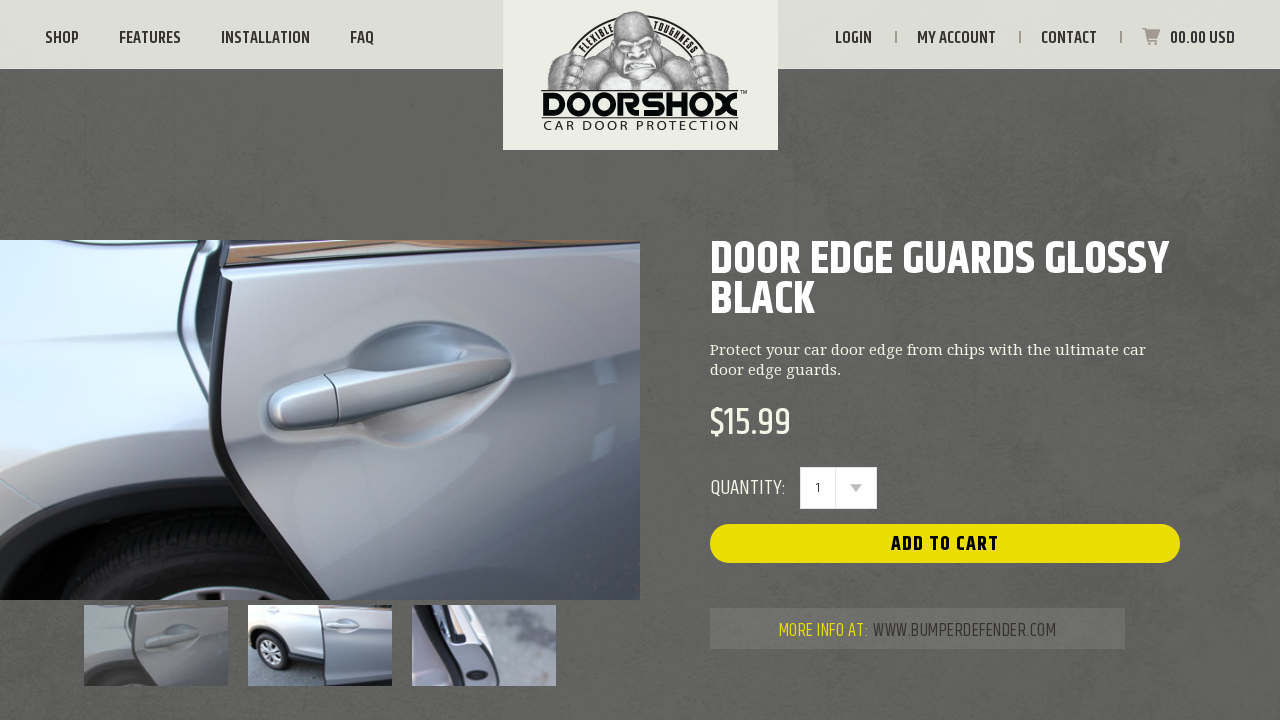

--- FILE ---
content_type: text/html; charset=UTF-8
request_url: https://www.doorshox.com/car-door-protection/door-edge-guards-glossy-black/
body_size: 12312
content:
<!DOCTYPE html>

<html>

<head>

    

    <title>Door Edge Guards Glossy Black - DoorShox</title>

    <meta charset="UTF-8">
    <meta name="description" content="" />
    <meta name="keywords" content="" />
    <meta property="og:type" content="product" />
<meta property="og:title" content="Door Edge Guards Glossy Black" />
<meta property="og:description" content="DoorShox is the ultimate removable car door protector and magnetic car door guard.  Our car door protection system was designed to prevent car door dings and dents for safer parking. Our innovative car door guards and door edge guards stop car paint damage." />
<meta property="og:image" content="https://cdn10.bigcommerce.com/s-cqob31zop4/products/117/images/415/IMG_2546__26919.1467040707.715.450.JPG?c=2" />
<meta property="og:site_name" content="DoorShox" />
<meta property="og:url" content="https://www.doorshox.com/car-door-protection/door-edge-guards-glossy-black/" />
<meta property="fb:admins" content="73130" />
<meta property="product:price:amount" content="15.99" />
<meta property="product:price:currency" content="USD" />
<meta property="og:availability" content="instock" />
<meta property="pinterest:richpins" content="enabled" />
    <link rel='canonical' href='https://www.doorshox.com/car-door-protection/door-edge-guards-glossy-black/' />
    
    
    
    <link href="//fonts.googleapis.com/css?family=Lato:400,300" rel="stylesheet" type="text/css">

    <link rel="shortcut icon" href="https://cdn10.bigcommerce.com/s-cqob31zop4/product_images/favicon-ds.png?t=1468861023" />
    <meta name="viewport" content="width=device-width, initial-scale=1, maximum-scale=1" />

    <script>
    //<![CDATA[
        (function(){
            // this happens before external dependencies (and dom ready) to reduce page flicker
            var node, i;
            for (i = window.document.childNodes.length; i--;) {
                node = window.document.childNodes[i];
                if (node.nodeName == 'HTML') {
                    node.className += ' javascript';
                }
            }
        })();
    //]]>
    </script>
    
    <!-- GOOGLE FONTS ATACHMENTS -->
    
    <link href='https://fonts.googleapis.com/css?family=Khand:400,300,500,600,700' rel='stylesheet' type='text/css'>
    <link href='https://fonts.googleapis.com/css?family=Droid+Serif:400,400italic,700,700italic' rel='stylesheet' type='text/css'>

    <link href="https://cdn9.bigcommerce.com/s-cqob31zop4/templates/__custom/Styles/fontawesome.css?t=1479399819" media="all" type="text/css" rel="stylesheet"/>

    <link href="https://cdn9.bigcommerce.com/r-50b4fa8997ce43839fb9457331bc39687cd8345a/themes/__master/Styles/styles.css" type="text/css" rel="stylesheet" /><link href="https://cdn9.bigcommerce.com/s-cqob31zop4/templates/__custom/Styles/iselector.css?t=1479399819" media="all" type="text/css" rel="stylesheet" />
<link href="https://cdn9.bigcommerce.com/s-cqob31zop4/templates/__custom/Styles/flexslider.css?t=1479399819" media="all" type="text/css" rel="stylesheet" />
<link href="https://cdn9.bigcommerce.com/s-cqob31zop4/templates/__custom/Styles/slide-show.css?t=1479399819" media="all" type="text/css" rel="stylesheet" />
<link href="https://cdn9.bigcommerce.com/s-cqob31zop4/templates/__custom/Styles/styles-slide-show.css?t=1479399819" media="all" type="text/css" rel="stylesheet" />
<link href="https://cdn9.bigcommerce.com/s-cqob31zop4/templates/__custom/Styles/social.css?t=1479399819" media="all" type="text/css" rel="stylesheet" />
<link href="https://cdn9.bigcommerce.com/s-cqob31zop4/templates/__custom/Styles/styles.css?t=1479399819" media="all" type="text/css" rel="stylesheet" />
<link href="https://cdn9.bigcommerce.com/s-cqob31zop4/templates/__custom/Styles/light.css?t=1479399819" media="all" type="text/css" rel="stylesheet" />
<link href="https://cdn9.bigcommerce.com/s-cqob31zop4/templates/__custom/Styles/theme.css?t=1479399819" media="all" type="text/css" rel="stylesheet" />
<link href="https://cdn9.bigcommerce.com/s-cqob31zop4/templates/__custom/Styles/grid.css?t=1479399819" media="all" type="text/css" rel="stylesheet" />
<link href="https://cdn9.bigcommerce.com/s-cqob31zop4/templates/__custom/Styles/responsive.css?t=1479399819" media="all" type="text/css" rel="stylesheet" />
<link href="https://cdn9.bigcommerce.com/s-cqob31zop4/templates/__custom/Styles/font-awesome.css?t=1479399819" media="all" type="text/css" rel="stylesheet" />
<link href="https://cdn9.bigcommerce.com/s-cqob31zop4/templates/__custom/Styles/custom.css?t=1479399819" type="text/css" rel="stylesheet" /><link href="https://cdn9.bigcommerce.com/r-522cb09e4d4c91362a873dfb66596075446f4cb2/javascript/jquery/plugins/imodal/imodal.css" type="text/css" rel="stylesheet" /><link href="https://cdn9.bigcommerce.com/r-522cb09e4d4c91362a873dfb66596075446f4cb2/javascript/superfish/css/store.css" type="text/css" rel="stylesheet" /><link type="text/css" rel="stylesheet" href="https://cdn9.bigcommerce.com/r-522cb09e4d4c91362a873dfb66596075446f4cb2/javascript/jquery/plugins/imodal/imodal.css" />

    <!-- Tell the browsers about our RSS feeds -->
    <link rel="alternate" type="application/rss+xml" title="Latest News (RSS 2.0)" href="https://www.doorshox.com/rss.php?action=newblogs&amp;type=rss" />
<link rel="alternate" type="application/atom+xml" title="Latest News (Atom 0.3)" href="https://www.doorshox.com/rss.php?action=newblogs&amp;type=atom" />
<link rel="alternate" type="application/rss+xml" title="New Products (RSS 2.0)" href="https://www.doorshox.com/rss.php?type=rss" />
<link rel="alternate" type="application/atom+xml" title="New Products (Atom 0.3)" href="https://www.doorshox.com/rss.php?type=atom" />
<link rel="alternate" type="application/rss+xml" title="Popular Products (RSS 2.0)" href="https://www.doorshox.com/rss.php?action=popularproducts&amp;type=rss" />
<link rel="alternate" type="application/atom+xml" title="Popular Products (Atom 0.3)" href="https://www.doorshox.com/rss.php?action=popularproducts&amp;type=atom" />


    <!-- Include visitor tracking code (if any) -->
    

    

    
    
    <link href="https://cdn9.bigcommerce.com/s-cqob31zop4/templates/__custom/Styles/media.css?t=1479399819" type="text/css" rel="stylesheet"/>

    <script src="https://ajax.googleapis.com/ajax/libs/jquery/1.7.2/jquery.min.js"></script>
    <script src="https://cdn10.bigcommerce.com/r-522cb09e4d4c91362a873dfb66596075446f4cb2/javascript/menudrop.js?"></script>
    <script src="https://cdn10.bigcommerce.com/r-522cb09e4d4c91362a873dfb66596075446f4cb2/javascript/iselector.js?"></script>
    <script src="https://cdn10.bigcommerce.com/r-522cb09e4d4c91362a873dfb66596075446f4cb2/javascript/jquery/plugins/jquery.flexslider.js"></script>
    <script src="https://cdn10.bigcommerce.com/r-522cb09e4d4c91362a873dfb66596075446f4cb2/javascript/viewport.js?"></script>

    <!-- Theme bespoke js -->
    <script src="https://cdn10.bigcommerce.com/r-6ad23a11c9c6076b631254938ff31f73dbbd04e8/themes/ClassicNext/js/matchMedia.js"></script>
<!--    <script src="https://cdn10.bigcommerce.com/r-6ad23a11c9c6076b631254938ff31f73dbbd04e8/themes/ClassicNext/js/common.js"></script> -->
        <script src="https://cdn9.bigcommerce.com/s-cqob31zop4/templates/__custom/js/common.js?t=1479399819"></script>
    <script src="https://cdn10.bigcommerce.com/r-6ad23a11c9c6076b631254938ff31f73dbbd04e8/themes/ClassicNext/js/jquery.autobox.js"></script>
    <script src="https://cdn10.bigcommerce.com/r-6ad23a11c9c6076b631254938ff31f73dbbd04e8/themes/ClassicNext/js/init.js"></script>
    <script src="https://cdn10.bigcommerce.com/r-6ad23a11c9c6076b631254938ff31f73dbbd04e8/themes/ClassicNext/js/jquery.uniform.min.js"></script>
    <!--<script src="https://cdn10.bigcommerce.com/r-6ad23a11c9c6076b631254938ff31f73dbbd04e8/themes/ClassicNext/js/main.js?"></script>-->
    <script src="https://cdn9.bigcommerce.com/s-cqob31zop4/templates/__custom/js/main.js?t=1479399819?"></script>
    <script src="https://cdn9.bigcommerce.com/s-cqob31zop4/templates/__custom/js/plugins.js?t=1479399819"></script>
    <script src="https://cdn9.bigcommerce.com/s-cqob31zop4/templates/__custom/js/commonscript.js?t=1479399819"></script>

    <script>
    //<![CDATA[
    config.ShopPath = 'https://www.doorshox.com';
    config.AppPath = ''; // BIG-8939: Deprecated, do not use.
    config.FastCart = 1;
    config.ShowCookieWarning = !!0;
    var ThumbImageWidth = 400;
    var ThumbImageHeight = 230;
    //]]>
    </script>
    
<script type="text/javascript" src="https://cdn9.bigcommerce.com/r-522cb09e4d4c91362a873dfb66596075446f4cb2/javascript/jquery/plugins/imodal/imodal.js"></script><script type="text/javascript">
(function () {
    var xmlHttp = new XMLHttpRequest();

    xmlHttp.open('POST', 'https://bes.gcp.data.bigcommerce.com/nobot');
    xmlHttp.setRequestHeader('Content-Type', 'application/json');
    xmlHttp.send('{"store_id":"10036203","timezone_offset":"-5","timestamp":"2026-01-30T06:26:55.92055000Z","visit_id":"86989a03-0fd0-495f-a16f-381ab6fc9b54","channel_id":1}');
})();
</script>
<script src="https://www.google.com/recaptcha/api.js" async defer></script>
<script type="text/javascript" src="https://cdn9.bigcommerce.com/r-522cb09e4d4c91362a873dfb66596075446f4cb2/javascript/jquery/plugins/jquery.form.js"></script>
<script type="text/javascript" src="https://cdn9.bigcommerce.com/r-522cb09e4d4c91362a873dfb66596075446f4cb2/javascript/jquery/plugins/imodal/imodal.js"></script>
<script type="text/javascript">
var BCData = {};
</script>

    
    <script type="text/javascript" src="https://cdn9.bigcommerce.com/r-522cb09e4d4c91362a873dfb66596075446f4cb2/javascript/quicksearch.js"></script>
    <!--[if lt IE 9]>
    <script src="https://cdn10.bigcommerce.com/r-6ad23a11c9c6076b631254938ff31f73dbbd04e8/themes/ClassicNext/js/html5shiv.js"></script>
    <![endif]-->
</head>

<body class="productPage product-cross-sell">
    <script type="text/javascript" src="https://cdn10.bigcommerce.com/r-522cb09e4d4c91362a873dfb66596075446f4cb2/javascript/jquery/plugins/validate/jquery.validate.js?"></script>
    <script type="text/javascript" src="https://cdn10.bigcommerce.com/r-6ad23a11c9c6076b631254938ff31f73dbbd04e8/themes/ClassicNext/js/product.functions.js?"></script>
    <script type="text/javascript" src="https://cdn10.bigcommerce.com/r-522cb09e4d4c91362a873dfb66596075446f4cb2/javascript/product.js?"></script>
    
<div id="DrawerMenu">
    <div class="inner">
        <div class="CategoryList" id="SideCategoryList">
    <h3>Categories</h3>
    <div class="BlockContent">
        <div class="SideCategoryListFlyout">
            <ul class="sf-menu sf-horizontal">
<li><a href="https://www.doorshox.com/car-door-protection/">Car Door Protection</a></li>
<li><a href="https://www.doorshox.com/garage-wall-protection/">Garage Wall Protection</a></li>
<li><a href="https://www.doorshox.com/shop-all/">Shop All</a></li>

</ul>

        </div>
    </div>
</div>

        <div class="BrandList Moveable Panel slist" id="SideShopByBrand" style="display: ">
    <h3>Brands</h3>
    <div class="BlockContent">
        <ul class="treeview">
            <li><a href="https://www.doorshox.com/brands/Removable-%26-Magnetic-Car-Door-Protection.html">Removable &amp; Magnetic Car Door Protection</a></li>
            <li><a href="https://www.doorshox.com/brands/">View all brands</a></li>
        </ul>
    </div>
</div>

        <div class="Block Moveable Panel" id="SideCategoryShopByPrice" style="display:none;"></div>
        <div class="AdditionalInformationList Moveable Panel slist" id="SideAdditionalInformation">
    <h3>Additional Information</h3>
    <div class="BlockContent">
        <ul class="treeview">
            <li><a href="/">Home</a></li>
        </ul>
        <ul class="pages-menu sf-menu sf-horizontal sf-js-enabled">
		<li class=" ">
		<a href="https://www.doorshox.com/additional-door-protection/"><span>Additional Door Protection</span></a>
		
	</li>	<li class=" ">
		<a href="https://www.doorshox.com/features/"><span>Features</span></a>
		
	</li>	<li class=" ">
		<a href="https://www.doorshox.com/frequently-asked-questions/"><span>Frequently Asked Questions</span></a>
		
	</li>	<li class=" ">
		<a href="https://www.doorshox.com/installation/"><span>Installation</span></a>
		
	</li>	<li class=" ">
		<a href="https://www.doorshox.com/blog/"><span>Blog</span></a>
		
	</li>	<li class=" ">
		<a href="https://www.doorshox.com/contact-us/"><span>Contact Us</span></a>
		
	</li>	<li class=" ">
		<a href="https://www.doorshox.com/website-policies/"><span>Website Policies</span></a>
		
	</li>
</ul>
    </div>
</div>

        <div class="AccountNavigationList Moveable Panel slist" id="SideAccountNavigation">
    <h3>Site Information</h3>
    <div class="BlockContent js-side-account-menu">
        <!-- Fill with content from TopMenu -->
    </div>
</div>
<script>

(function ($, window) {
    'use strict';

    var bcTheme = window.bcTheme || {};
    bcTheme.mobile = bcTheme.mobile || {};

    var MobileAccountMenu = function MobileAccountMenu(){};

    MobileAccountMenu.prototype.init = function init ( selector ) {
        this.$element = $(selector);

        this.cloneTopMenu();
        this.setCurrencyConvertor();
        this.bindEvents();

    };

    MobileAccountMenu.prototype.cloneTopMenu = function cloneTopMenu () {
        // Cloning from top menu as Globals don't work down here.
        var $topMenuClone = $('.TopMenu ul').clone(),
            $phoneNumber = $('<a />', {
                'text': $('.js-drawermenu-store-phone-container').find('.phoneIcon').text(),
                'href': 'tel:' + $('.js-drawermenu-store-phone-container').find('.js-drawermenu-store-phone').text()
            });
        //Modify the cloned menu to make phone clickable and hide stuff we don't need
        $topMenuClone.find('.phoneIcon').replaceWith( $phoneNumber );
        $topMenuClone.find('.js-drawermenu-cart').remove();
        //append new menu to drawer
        this.$element.append( $topMenuClone );
    };

    MobileAccountMenu.prototype.setCurrencyConvertor = function setCurrencyConvertor () {
        this.$mobileCurrencyConverter = this.$element.find('.js-drawermenu-currency-converter');
        this.$mobileSelectedCurrency = this.$mobileCurrencyConverter.find('.selected-currency');
        this.$mobileCurrencyList = this.$mobileCurrencyConverter.find('.CurrencyList');
    };

    MobileAccountMenu.prototype.bindEvents = function bindEvents () {
        var that = this;

        this.$mobileSelectedCurrency.on('click', function(e) {
            e.preventDefault();
            that.$mobileSelectedCurrency.toggleClass('open');
            that.$mobileCurrencyList.toggleClass('open');
        });
    };

    bcTheme.mobile.accountMenu = new MobileAccountMenu();

    window.bcTheme = window.bcTheme || bcTheme;

}(jQuery, window));

$(function () {
    bcTheme.mobile.accountMenu.init('.js-side-account-menu');
});

</script>

    </div>
</div>
<script>
//<![CDATA[
    $(function(){

        //Drawer Subnavigation Accordion
        $('#DrawerMenu li ul').addClass('drawer-subcat');
        $('#DrawerMenu .drawer-subcat').prev('a').after('<span class="subcat-expand"></span>');
        $('#DrawerMenu .subcat-expand').click(function(){
            $(this).next('.drawer-subcat').toggleClass('expanded');
            $(this).toggleClass('subcat-expanded');
        });

    });
//]]>
</script>


    <div class="page" data-class="product-cross-sell">
        <div class="header">
    <div class="inner">
        
        <div id="AjaxLoading">
            <div class="ajax-loader">
                <img src="https://cdn10.bigcommerce.com/s-cqob31zop4/templates/__custom/images/loader.png?t=1479399819" alt="" />&nbsp;Loading... Please wait...
            </div>
        </div>
        
        
        
        <div id="Header">
            <div class="inner clearfix">
                <a class="mobileMenuIcon" href="javascript:void(0)">Menu</a>
                
                <div class="header-left-block float-left clearfix">
                    <div class="top-menu-block">
    <ul class="sf-menu sf-horizontal sf-js-enabled">
        <li class="hide-mobile"><a href="#">Shop</a>
    <ul>
        <li><a href="/car-door-protection/doorshox-standard/" class="clearfix"><img src="https://cdn10.bigcommerce.com/s-cqob31zop4/templates/__custom/images/menu-product-img-1.png?t=1479399819" /><p><span>Doorshox</span>Standard</p></a></li>
<li><a href="/car-door-protection/doorshox-valet/" class="clearfix"><img src="https://cdn10.bigcommerce.com/s-cqob31zop4/templates/__custom/images/menu-product-img-2.png?t=1479399819" /><p><span>Doorshox</span>Valet</p></a></li>


        <li class="more-pro-menu"><a href="/additional-door-protection/">More products <span class="fa fa-caret-right">&nbsp;</span></a></li>
    </ul>
</li>
<li class="hide-desktop header-product-item">
    <ul class="header-product-menu">
        <li><a href="/car-door-protection/doorshox-standard/" class="clearfix"><img src="https://cdn10.bigcommerce.com/s-cqob31zop4/templates/__custom/images/menu-product-img-1.png?t=1479399819" /><p><span>Doorshox</span>Standard</p></a></li>
<li><a href="/car-door-protection/doorshox-valet/" class="clearfix"><img src="https://cdn10.bigcommerce.com/s-cqob31zop4/templates/__custom/images/menu-product-img-2.png?t=1479399819" /><p><span>Doorshox</span>Valet</p></a></li>


    </ul>
</li>
<li class="hide-desktop more-pro-menu"><a href="/additional-door-protection/">More products <span class="fa fa-caret-right">&nbsp;</span></a></li>
<li><a href="/features/">Features</a></li>
<li><a href="/installation/">Installation</a></li>
<li><a href="/frequently-asked-questions/">FAQ</a></li>
<li class="loginItemWrap hide-desktop account-menu" style="display:"><div class="LoginLogOut"></div></li>
<li class="accountItemWrap hide-desktop account-menu" style="display:" class="First"><a href="https://www.doorshox.com/account.php">My Account</a></li>
    </ul>
</div>
                </div>
                
                <div class="header-center-block clearfix">
                    <div class="header-logo">
                        <a href="https://www.doorshox.com/"><img src="/product_images/logo_1461672912__97281.png" border="0" id="LogoImage" alt="DoorShox" /></a>

                    </div>
                </div>
                
                <div class="header-right-block float-right clearfix">
                    <div class="TopMenu top-menu-block clearfix">
    
    <ul style="display:" class="clearfix">
        
        <li class="loginItemWrap" style="display:">
            <div class="LoginLogOut"><a href='https://www.doorshox.com/login.php' onclick=''>Sign in</a> or <a href='https://www.doorshox.com/login.php?action=create_account' onclick=''>Create an account</a></div>
        </li>
        <li class="accountItemWrap" style="display:" class="First">
            <a href="https://www.doorshox.com/account.php">My Account</a>
        </li>
        
        <li class="contactm"><a href="/contact-us/">Contact</a></li>
        <li class="last CartLink js-drawermenu-cart" style="display:">
            <a href="https://www.doorshox.com/cart.php" title="View Cart">
                <i>&nbsp;</i>
                <!--  -->
                <span class="item"></span>
                <span class="currency-symbol"></span>
                <div class="FloatRight" style="display:none">
                    <div class="Block Moveable Panel" id="SideCurrencySelector" style="display:none;"></div>
                </div>
            </a>
            
            <div class="top-side-cart cart-content h-cartpanel">
                <h2 class="bagitem" style="display:none;">Cart</h2>
                
            </div>
        </li>
    </ul>
</div>

                </div>
                
                <div class="ipadCurrency" style="display:none;">
                    <div class="FloatRight"> 
                        <div class="Block Moveable Panel" id="SideCurrencySelector" style="display:none;"></div>
                    </div>
                </div>
                
            </div>
        </div>
        
    </div>
    
    
    <div class="mobile-menu-block">
        <div class="mobile-menu-block-inner">
            <ul>
                <li class="hide-mobile"><a href="#">Shop</a>
    <ul>
        <li><a href="/car-door-protection/doorshox-standard/" class="clearfix"><img src="https://cdn10.bigcommerce.com/s-cqob31zop4/templates/__custom/images/menu-product-img-1.png?t=1479399819" /><p><span>Doorshox</span>Standard</p></a></li>
<li><a href="/car-door-protection/doorshox-valet/" class="clearfix"><img src="https://cdn10.bigcommerce.com/s-cqob31zop4/templates/__custom/images/menu-product-img-2.png?t=1479399819" /><p><span>Doorshox</span>Valet</p></a></li>


        <li class="more-pro-menu"><a href="/additional-door-protection/">More products <span class="fa fa-caret-right">&nbsp;</span></a></li>
    </ul>
</li>
<li class="hide-desktop header-product-item">
    <ul class="header-product-menu">
        <li><a href="/car-door-protection/doorshox-standard/" class="clearfix"><img src="https://cdn10.bigcommerce.com/s-cqob31zop4/templates/__custom/images/menu-product-img-1.png?t=1479399819" /><p><span>Doorshox</span>Standard</p></a></li>
<li><a href="/car-door-protection/doorshox-valet/" class="clearfix"><img src="https://cdn10.bigcommerce.com/s-cqob31zop4/templates/__custom/images/menu-product-img-2.png?t=1479399819" /><p><span>Doorshox</span>Valet</p></a></li>


    </ul>
</li>
<li class="hide-desktop more-pro-menu"><a href="/additional-door-protection/">More products <span class="fa fa-caret-right">&nbsp;</span></a></li>
<li><a href="/features/">Features</a></li>
<li><a href="/installation/">Installation</a></li>
<li><a href="/frequently-asked-questions/">FAQ</a></li>
<li class="loginItemWrap hide-desktop account-menu" style="display:"><div class="LoginLogOut"><a href='https://www.doorshox.com/login.php' onclick=''>Sign in</a> or <a href='https://www.doorshox.com/login.php?action=create_account' onclick=''>Create an account</a></div></li>
<li class="accountItemWrap hide-desktop account-menu" style="display:" class="First"><a href="https://www.doorshox.com/account.php">My Account</a></li>
            </ul>
        </div>
    </div>
    
</div>
<div class="" style="display:none;">
    All prices are in <span title='US Dollars'>USD</span>
    
</div>
<script type="text/javascript">
    
    var GlobalFname="Guest";
    
    if (GlobalFname!="" && GlobalFname!="Guest")
    {
    //Customer is Logged On
    jQuery(".LoginLogOut").html('<a href="https://www.doorshox.com/login.php?action=logout">Logout</a>');
    } else {
    //Customer is not Logged On
    jQuery(".LoginLogOut").html('<a href="https://www.doorshox.com/login.php">Login</a>');
    };
    
    
</script> 

<script>
jQuery(document).ready(function() {
    var classes = ['slide1', 'slide2']; / Add Class Name here which will change randomly /
    jQuery('body').each(function(i) {
        jQuery(this).addClass(
            classes[Math.floor(Math.random()*classes.length)]);
    });
});
</script>
        <div class="main">
            <div class="inner">
                
                <div class="Breadcrumb" id="ProductBreadcrumb" style="display:none">
	
</div>

                <div class="clear"></div>
            </div>
            
            <link rel="stylesheet" type="text/css" href="https://cdn10.bigcommerce.com/r-522cb09e4d4c91362a873dfb66596075446f4cb2/javascript/jquery/themes/cupertino/ui.all.css?" />
<link rel="stylesheet" type="text/css" media="screen" href="https://cdn9.bigcommerce.com/r-50b4fa8997ce43839fb9457331bc39687cd8345a/themes/__master/Styles/product.attributes.css?" />
<script type="text/javascript" src="https://cdn9.bigcommerce.com/r-522cb09e4d4c91362a873dfb66596075446f4cb2/javascript/jquery/plugins/jqueryui/1.8.18/jquery-ui.min.js"></script>
<script type="text/javascript" src="https://cdn10.bigcommerce.com/r-522cb09e4d4c91362a873dfb66596075446f4cb2/javascript/jquery/plugins/jquery.form.js?"></script>
<script type="text/javascript" src="https://cdn10.bigcommerce.com/r-522cb09e4d4c91362a873dfb66596075446f4cb2/javascript/product.attributes.js?"></script>
<script type="text/javascript" src="https://cdn10.bigcommerce.com/r-522cb09e4d4c91362a873dfb66596075446f4cb2/javascript/jquery/plugins/jCarousel/jCarousel.js?"></script>


<script type="text/javascript">//<![CDATA[
var ThumbURLs = new Array();
var ProductImageDescriptions = new Array();
var CurrentProdThumbImage = 0;
var ShowVariationThumb =false;
var ProductThumbWidth = 715;
var ProductThumbHeight =  450;
var ProductMaxZoomWidth = 1280;
var ProductMaxZoomHeight =  1280;
var ProductTinyWidth = 160;
var ProductTinyHeight =  100;


                        ThumbURLs[0] = "https:\/\/cdn10.bigcommerce.com\/s-cqob31zop4\/products\/117\/images\/415\/IMG_2546__26919.1467040707.715.450.JPG?c=2";
                        ProductImageDescriptions[0] = "Image 1";
                    
                        ThumbURLs[1] = "https:\/\/cdn10.bigcommerce.com\/s-cqob31zop4\/products\/117\/images\/414\/IMG_2538__56376.1467040707.715.450.JPG?c=2";
                        ProductImageDescriptions[1] = "Image 2";
                    
                        ThumbURLs[2] = "https:\/\/cdn10.bigcommerce.com\/s-cqob31zop4\/products\/117\/images\/413\/IMG_2535__91539.1467040706.715.450.JPG?c=2";
                        ProductImageDescriptions[2] = "Image 3";
                    

//Don't enable Cloud Zoom (product image zoom) on touch device
//Mouseenter/Mouseover events are not ideal for touch devices
//for more info search for this code in /script/main.js
if (('ontouchstart' in window) || (navigator.msMaxTouchPoints > 0)) {
    var ShowImageZoomer = false;
} else {
    var ShowImageZoomer = 0;
}

var productId = 117;
//]]></script>

<div class="Block Moveable Panel PrimaryProductDetails clearfix" id="ProductDetails" itemscope itemtype="http://schema.org/Product">
    <div class="BlockContent clearfix">
        
        
        
        <!-- Product Details Content -->
        <div class="ProductMain float-right clearfix">
            
            <div class="product-mobile-title text-center">
                <div class="DetailRow product-heading">
                    <h1 itemprop="name">Door Edge Guards Glossy Black</h1>
                    <div class="Value" style="display: none" itemprop="brand" itemscope itemtype="http://schema.org/Brand">
                        <h4 class="BrandName"><a itemprop="url" href=""><span itemprop="name"></span></a></h4>
                    </div>
                </div>
            </div>
            
            <div class="product-mobile-detail">
                <div class="home-product-img-option align-center">
    <ul>
        <li><p>PROTECT 1 SIDE</p><img src="https://cdn10.bigcommerce.com/s-cqob31zop4/templates/__custom/images/home-product-option-img-1.png?t=1479399819" alt="Protect 1 Side" /></li>
        <li><p>PROTECT 2 SIDES</p><img src="https://cdn10.bigcommerce.com/s-cqob31zop4/templates/__custom/images/home-product-option-img-2.png?t=1479399819" alt="Protect 2 Sides" /></li>
        <li class="Product-valet-option-single"><p>PROTECT 2 SIDES</p><img src="https://cdn10.bigcommerce.com/s-cqob31zop4/templates/__custom/images/home-product-option-img-3.png?t=1479399819" alt="Protect 2 Sides" /></li>
    </ul>
</div>
                <div class="product-alert-block">
    <div class="product-alert-img"><img src="https://cdn10.bigcommerce.com/s-cqob31zop4/templates/__custom/images/product-alert-img.png?t=1479399819" alt="Magnets not compatible with aluminum doors" /></div>
    <div class="product-alert-detail">
        <p>Magnets will <u>NOT</u> work on aluminum doors</p>
        <a href="#">How to Test Your Car Doors<i class="fa fa-info-circle">&nbsp;</i>
            <div class="TooltipContent">
                <h2>How to test your vehicle's door to determine if they are made of aluminum or steel</h2>
                <span>Since DoorShox uses rare earth magnets to attach to your vehicle's doors it will only work with steel. To check to see whether or not your doors will be compatible with DoorShox simply try putting a kitchen magnet (I.E. refrigerator magnet) near your door.</span>
                <span>If you feel the magnet pulling DoorShox will work fine. If the magnet is not attracted to the door than it means your doors are Aluminum and DoorShox will not work.</span>
            </div>
        </a>
    </div>
</div>
            </div>
            
            <div class="ProductMain-inner-wrap clearfix">
                
                <div class="ProductDetailsGrid">
                    <div class="DetailRow product-heading">
                        <h1 itemprop="name">Door Edge Guards Glossy Black</h1>
                        <div class="Value" style="display: none" itemprop="brand" itemscope itemtype="http://schema.org/Brand">
                            <h4 class="BrandName"><!--<a itemprop="url" href="">--><span itemprop="name"></span><!--</a>--></h4>
                        </div>
                    </div>
                    <div class="DetailRow PriceRow p-price" itemprop="offers" itemscope itemtype="http://schema.org/Offer" style="">
                        <div class="Value">
                            <span class="ProductPrice RetailPrice"></span>
                            <meta itemprop="priceCurrency" content="USD">
                            <meta itemprop="price" content="15.99">
                            <span class="ProductPrice VariationProductPrice">$15.99</span>
                        </div>
                    </div>
                    <div class="s-price">
                         
                    </div>
                </div>
                
                <div class="Block Moveable Panel" id="ProductTabs" style="display:none;"></div>
                <div class="productAddToCartRight">
<form method="post" action="https://www.doorshox.com/cart.php" onsubmit="return check_add_to_cart(this, false) "  enctype="multipart/form-data" id="productDetailsAddToCartForm">
    <input type="hidden" name="action" value="add" />
    <input type="hidden" name="product_id" value="117" />
    <input type="hidden" name="variation_id" class="CartVariationId" value="" />
    <input type="hidden" name="currency_id" value="" />
    <div class="ProductDetailsGrid ProductAddToCart">

        <!-- details grid -->

        <div class="DetailRow ProductSKU" style="display: none">
            <div class="Label">SKU:</div>
            <div class="Value">
                <span class="VariationProductSKU" itemprop="sku">
                    
                </span>
            </div>
        </div>

        <div class="DetailRow" style="display: none">
            <div class="Label">Condition:</div>
            <div class="Value">
                
            </div>
        </div>

        <div class="DetailRow" style="display: none">
            <div class="Label">Weight:</div>
            <div class="Value">
                <span class="VariationProductWeight" itemprop="weight">
                    
                </span>
            </div>
        </div>

        <div class="DetailRow" style="display: none">
            <div class="Label">Availability:</div>
            <div class="Value">
                
            </div>
        </div>

        <div class="DetailRow" style="display: none">
            <div class="Label">Shipping:</div>
            <div class="Value">
                
            </div>
        </div>

        <div class="DetailRow" style="display:none;">
            <div class="Label">Minimum Purchase:</div>
            <div class="Value">
                 unit(s)
            </div>
        </div>

        <div class="DetailRow" style="display:none;">
            <div class="Label">Maximum Purchase:</div>
            <div class="Value">
                 unit(s)
            </div>
        </div>

        <div class="DetailRow InventoryLevel" style="display: none;">
            <div class="Label">:</div>
            <div class="Value">
                <span class="VariationProductInventory">
                    
                </span>
            </div>
        </div>

        <div class="DetailRow" style="display: none">
            <div class="Label">Gift Wrapping:</div>
            <div class="Value">
                
            </div>
        </div>

        <!-- details grid -->

        

        <div class="ProductOptionList">
            
        </div>

        <div class="productAttributeList" style="display:none;">
            
        </div>

        

        <div class="DetailRow qty" style="display: ;">
            <div class="Label QuantityInput">Quantity:</div>
            <div class="Value AddCartButton">
                <span>
                    <select id="qty_" name="qty[]" class="Field45 quantityInput" style="">
    
	<option selected="selected" value="1">1</option>
	<option  value="2">2</option>
	<option  value="3">3</option>
	<option  value="4">4</option>
	<option  value="5">5</option>
	<option  value="6">6</option>
	<option  value="7">7</option>
	<option  value="8">8</option>
	<option  value="9">9</option>
	<option  value="10">10</option>
	<option  value="11">11</option>
	<option  value="12">12</option>
	<option  value="13">13</option>
	<option  value="14">14</option>
	<option  value="15">15</option>
	<option  value="16">16</option>
	<option  value="17">17</option>
	<option  value="18">18</option>
	<option  value="19">19</option>
	<option  value="20">20</option>
	<option  value="21">21</option>
	<option  value="22">22</option>
	<option  value="23">23</option>
	<option  value="24">24</option>
	<option  value="25">25</option>
	<option  value="26">26</option>
	<option  value="27">27</option>
	<option  value="28">28</option>
	<option  value="29">29</option>
	<option  value="30">30</option>
	
</select>
                </span>
                <div class="clear"></div>
            </div>
        </div>

        <div class="OutOfStockMessage InfoMessage ErrorMessage">
            
        </div>

        <div class="addto">
            <div class="InfoMessage" style="display: none;">
                <a href="#" onclick="$.iModal({data: $('#ProductDetailsBulkDiscountThickBox').html(), width: 600}); return false;">
                    Buy in bulk and save
                </a>
            </div>

            <div class="BulkDiscount" style="display: ">
                <div class="DetailRow">
                    <input type="submit" class="btn add-to-cart AddCartButton" value="Add To Cart" />
                </div>
            </div>

            <!-- Add to Wishlist -->
            <div style="display:none" id="SideProductAddToWishList" class="Block Moveable Panel AddToWishlistLink">
                <input value="Add to Wishlist" type="button" class="btn alt wishTrigger" title="Add to Wishlist" />
            </div>
            <!-- //Custom Add to Wishlist -->
        </div><!-- addto -->
    </div>
</form>

<!-- Add to Wishlist -->

<div class="Block Moveable Panel AddToWishlistLink" id="SideProductAddToWishList" style="display: none">
    <div class="BlockContent">
        <form name="frmWishList" id="frmWishList" action="https://www.doorshox.com/wishlist.php" method="get">
            <input type="hidden" name="action" value="add" />
            <input type="hidden" name="product_id" value="117" />
            <input type="hidden" name="variation_id" value="" class="WishListVariationId"/>
            <input type="submit" class="wishlist-button" value="Add to wishlist" alt="Add to Wish List" />
        </form>
    </div>
</div>

<!-- //Custom Add to Wishlist -->


<script>
  
     $(document).ready(function() {
    jQuery(".addto input").live("click",function(e){

if(jQuery(".productAttributeRow  .productAttributeLabel:contains('Vehicle Make Model')").length && jQuery.trim(jQuery(".productAttributeRow  .productAttributeLabel:contains('Vehicle Make Model')").parent().find("input[type='text']").val())==""){
$.uniform.update();
    alert("You must enter your vehicle make and model to continue with DoorShox purchase.");
e.stopPropagation();e.preventDefault();
}

});
    
    });
    </script>

<script language="javascript" type="text/javascript">//<![CDATA[
lang.OptionMessage = "";
lang.VariationSoldOutMessage = "The selected product combination is currently unavailable.";
lang.InvalidQuantity = "Please enter a valid product quantity.";
lang.EnterRequiredField = "Please enter the required field(s).";
lang.InvalidFileTypeJS = "The file type of the file you are trying to upload is not allowed for this field.";
var ShowAddToCartQtyBox = "1";
productMinQty=0;productMaxQty=Number.POSITIVE_INFINITY;
//]]></script>

</div>

                
                
                <div class="DetailRow product-rating"  style="display:"><!--none-->
                    <span class="review-link" style="display:none">
                        
                        <img src="https://cdn10.bigcommerce.com/s-cqob31zop4/templates/__custom/images/IcoRating0.png?t=1479399819" alt="0 Stars" />
                        <span style="display:none">
                            <a href="#ProductReviews" onclick="">Reviews</a>
                        </span>
                    </span>
                    <span class="install-link">
                        <a href="/installation">Installation</a>
                    </span>
                </div>
                
                
                
                <div class="cross-sell-msg">
                    <div class="Block Panel ProductOtherDetails" id="ProductOtherDetails" style="display: ">
    <h2 class="subtitle" id="videos">Other Details</h2>
    <div class="ProductDetailsGrid prodAccordionContent">
        <div class="DetailRow">
	<div class="Label">More info at:</div>
	<div class="Value">
		<a href="http://bumperdefender.com/" target="_blank">www.bumperdefender.com</a>
	</div>
</div>
    </div>
</div>
                    <!-- <p>More info at: www.bumperdefender.com</p> -->
                </div>
                
            </div>
            
        </div>
        
        <!-- left-content -->
        <div class="left-content float-left">
            <div class="ProductThumb" style="">
                <script type="text/javascript"
 src="https://cdn10.bigcommerce.com/r-522cb09e4d4c91362a873dfb66596075446f4cb2/javascript/jquery/plugins/fancybox/fancybox.js?"></script>

<link rel="stylesheet" type="text/css"
 href="https://cdn10.bigcommerce.com/r-522cb09e4d4c91362a873dfb66596075446f4cb2/javascript/jquery/plugins/fancybox/fancybox.css"
 media="screen" />

<div id="LightBoxImages" style="display: none;"><!--  -->
<a class="iframe"
 href="https://www.doorshox.com/productimage.php?product_id=117"></a>
</div>

<script type="text/javascript">
	//<![CDATA[
	var originalImages = '';
	function showProductImageLightBox(TargetedImage) {
		var currentImage=0;
		if(TargetedImage) {
			currentImage = TargetedImage;
		} else if(CurrentProdThumbImage!='undefined'){
			currentImage = CurrentProdThumbImage;
		}
		if(ShowVariationThumb) {
			var url = "https://www.doorshox.com/productimage.php?product_id=117&image_rule_id=" + encodeURIComponent(ShowVariationThumb);
		} else {
			var url = "https://www.doorshox.com/productimage.php?product_id=117&current_image="+currentImage;
		}
		$('#LightBoxImages a').attr("href", url);

		initProductLightBox();

		$('#LightBoxImages a').trigger('click');
	}

	function initProductLightBox() {

		var w = $(window).width();
		var h = $(window).height();

		// tiny image box width plus 3 px margin, times the number of tiny images, plus the arrows width
		var carouselWidth = (164 + 3) * Math.min(10, 4) + 70;

		//the width of the prev and next link
		var navLinkWidth = 250;

		var requiredNavWidth = Math.max(carouselWidth, navLinkWidth);

		// calculate the width of the widest image after resized to fit the screen.
		// 200 is the space betewn the window frame and the light box frame.
		var wr = Math.min(w-200, 1280) / 1280;
		var hr = Math.min(h-200, 719) / 719;

		var r = Math.min(wr, hr);

		var imgResizedWidth = Math.round(r * 1280);
		var imgResizedHeight = Math.round(r * 719);

		//calculate the width required for lightbox window
		var horizontalPadding = 100;
		var width = Math.min(w-100, Math.max(requiredNavWidth, imgResizedWidth+ horizontalPadding));
		var height = h-100;

		$('#LightBoxImages a').fancybox({
			'frameWidth'	: width,
			'frameHeight'	: height,
			callbackOnStart : function(){
			$('.zoomPad').css('z-index',0);
			},
			callbackOnClose : function(){
			$('.zoomPad').css('z-index',90);
			}
		});
	}

	$(document).ready(function() { originalImages = $('#LightBoxImages').html(); });
	//]]>
</script>

                <div class="ProductThumbImage">
    <!--<a rel="prodImage" style="margin:auto;" href="https://cdn10.bigcommerce.com/s-cqob31zop4/products/117/images/415/IMG_2546__26919.1467040707.1280.1280.JPG?c=2"  onclick="showProductImageLightBox(); return false; return false;">-->
    <a rel="prodImage" style="margin:auto;" href="javascript:void(0)" >
        <img itemprop="image" class="cloudzoom" src="https://cdn10.bigcommerce.com/s-cqob31zop4/products/117/images/415/IMG_2546__26919.1467040707.715.450.JPG?c=2" alt="Image 1" title="Image 1" />
    </a>
</div>

                <div class="ImageCarouselBox clearfix" style="margin:0 auto; ">
                    <a id="ImageScrollPrev" class="prev" href="#"><img src="https://cdn10.bigcommerce.com/s-cqob31zop4/templates/__custom/images/LeftArrow.png?t=1479399819" alt="" width="20" height="20" /></a>
                    <div class="ProductTinyImageList">
                        <ul class="clearfix">
                            <li style = "height:104px; width:164px;"  onmouseover="showProductThumbImage(0, this)" id="TinyImageBox_0">
    <div class="TinyOuterDiv" style = "height:100px; width:160px;">
        <div style = "height:100px; width:160px;">
            <a href="javascript:void(0);" rel='{"gallery": "prodImage", "smallimage": "https://cdn10.bigcommerce.com/s-cqob31zop4/products/117/images/415/IMG_2546__26919.1467040707.715.450.JPG?c=2", "largeimage": "https://cdn10.bigcommerce.com/s-cqob31zop4/products/117/images/415/IMG_2546__26919.1467040707.1280.1280.JPG?c=2"}'><img id="TinyImage_0" style="padding-top:5px;" width="160" height="90" src="https://cdn10.bigcommerce.com/s-cqob31zop4/products/117/images/415/IMG_2546__26919.1467040707.160.100.JPG?c=2" alt="Image 1" title="Image 1" /></a>
        </div>
    </div>
</li>
<li style = "height:104px; width:164px;"  onmouseover="showProductThumbImage(1, this)" id="TinyImageBox_1">
    <div class="TinyOuterDiv" style = "height:100px; width:160px;">
        <div style = "height:100px; width:160px;">
            <a href="javascript:void(0);" rel='{"gallery": "prodImage", "smallimage": "https://cdn10.bigcommerce.com/s-cqob31zop4/products/117/images/414/IMG_2538__56376.1467040707.715.450.JPG?c=2", "largeimage": "https://cdn10.bigcommerce.com/s-cqob31zop4/products/117/images/414/IMG_2538__56376.1467040707.1280.1280.JPG?c=2"}'><img id="TinyImage_1" style="padding-top:5px;" width="160" height="90" src="https://cdn10.bigcommerce.com/s-cqob31zop4/products/117/images/414/IMG_2538__56376.1467040707.160.100.JPG?c=2" alt="Image 2" title="Image 2" /></a>
        </div>
    </div>
</li>
<li style = "height:104px; width:164px;"  onmouseover="showProductThumbImage(2, this)" id="TinyImageBox_2">
    <div class="TinyOuterDiv" style = "height:100px; width:160px;">
        <div style = "height:100px; width:160px;">
            <a href="javascript:void(0);" rel='{"gallery": "prodImage", "smallimage": "https://cdn10.bigcommerce.com/s-cqob31zop4/products/117/images/413/IMG_2535__91539.1467040706.715.450.JPG?c=2", "largeimage": "https://cdn10.bigcommerce.com/s-cqob31zop4/products/117/images/413/IMG_2535__91539.1467040706.1280.1280.JPG?c=2"}'><img id="TinyImage_2" style="padding-top:5px;" width="160" height="90" src="https://cdn10.bigcommerce.com/s-cqob31zop4/products/117/images/413/IMG_2535__91539.1467040706.160.100.JPG?c=2" alt="Image 3" title="Image 3" /></a>
        </div>
    </div>
</li>

                        </ul>
                    </div>
                    <a id="ImageScrollNext" class="next" href="#"><img src="https://cdn10.bigcommerce.com/s-cqob31zop4/templates/__custom/images/RightArrow.png?t=1479399819" alt="" width="20" height="20" /></a>
                </div>
                <div style="display:none;" class="SeeMorePicturesLink">
                    <a href="#" onclick="showProductImageLightBox(); return false; return false;" class="ViewLarger">See 2 more pictures</a>
                </div>
            </div>
            
            <div class="cross-sell-msg-mobile">
                <div class="cross-sell-msg">
                    <div class="Block Panel ProductOtherDetails" id="ProductOtherDetails" style="display: ">
    <h2 class="subtitle" id="videos">Other Details</h2>
    <div class="ProductDetailsGrid prodAccordionContent">
        <div class="DetailRow">
	<div class="Label">More info at:</div>
	<div class="Value">
		<a href="http://bumperdefender.com/" target="_blank">www.bumperdefender.com</a>
	</div>
</div>
    </div>
</div>
                    <!--<p>More info at: www.bumperdefender.com</p> -->
                </div>
            </div>
            
            <div class="home-product-img-option align-center">
    <ul>
        <li><p>PROTECT 1 SIDE</p><img src="https://cdn10.bigcommerce.com/s-cqob31zop4/templates/__custom/images/home-product-option-img-1.png?t=1479399819" alt="Protect 1 Side" /></li>
        <li><p>PROTECT 2 SIDES</p><img src="https://cdn10.bigcommerce.com/s-cqob31zop4/templates/__custom/images/home-product-option-img-2.png?t=1479399819" alt="Protect 2 Sides" /></li>
        <li class="Product-valet-option-single"><p>PROTECT 2 SIDES</p><img src="https://cdn10.bigcommerce.com/s-cqob31zop4/templates/__custom/images/home-product-option-img-3.png?t=1479399819" alt="Protect 2 Sides" /></li>
    </ul>
</div>
            
            <div class="product-alert-block">
    <div class="product-alert-img"><img src="https://cdn10.bigcommerce.com/s-cqob31zop4/templates/__custom/images/product-alert-img.png?t=1479399819" alt="Magnets not compatible with aluminum doors" /></div>
    <div class="product-alert-detail">
        <p>Magnets will <u>NOT</u> work on aluminum doors</p>
        <a href="#">How to Test Your Car Doors<i class="fa fa-info-circle">&nbsp;</i>
            <div class="TooltipContent">
                <h2>How to test your vehicle's door to determine if they are made of aluminum or steel</h2>
                <span>Since DoorShox uses rare earth magnets to attach to your vehicle's doors it will only work with steel. To check to see whether or not your doors will be compatible with DoorShox simply try putting a kitchen magnet (I.E. refrigerator magnet) near your door.</span>
                <span>If you feel the magnet pulling DoorShox will work fine. If the magnet is not attracted to the door than it means your doors are Aluminum and DoorShox will not work.</span>
            </div>
        </a>
    </div>
</div>
            
        </div>
        
        
        
    </div>
</div>

            
            <div class="product-disc-block">
                <div class="wrapper">
                    <div class="Block Panel ProductDescription" id="ProductDescription">
    <h2 class="subtitle">Specifications</h2>
    <div class="ProductDescriptionContainer prodAccordionContent" itemprop="description">
        <div class="smallDescription">
<p>Protect your car door edge from chips with the ultimate car door edge guards.&nbsp;</p>
</div>
    </div>
    <!--<hr style="" class="ProductSectionSeparator" />-->
</div>

                </div>
            </div>
            
            
            <!-- Please don't remove this DIV, used for Product Image Slider Starts -->
            <div class="ProductImageSlider product-detail-slider"></div>
            <!-- Please don't remove this DIV, used for Product Image Slider Ends -->
            
            <div class="product-review-block light-bg">
                <div class="wrapper">
                    <div class="Block Panel" id="ProductReviews">
    <h2 class="subtitle">Product Reviews</h2>
    <div class="prodAccordionContent">
        <a href="#" onclick="show_product_review_form(); return false;" class="btn">Write Review</a>

<div class="BlockContent">

    
    <a id="write_review"></a>
    <script type="text/javascript">
        lang.ReviewNoRating = "Please select a rating.";
        lang.ReviewNoTitle = "Please enter a title for your review.";
        lang.ReviewNoText = "Please enter some text for your review.";
        lang.ReviewNoCaptcha = "Please enter the code shown.";
        lang.ReviewNoEmail = "Please enter your email address.";
    </script>
    <form action="https://www.doorshox.com/postreview.php" style="display: none;" method="post" class="ProductReviewForm" id="rating_box" onsubmit="return check_product_review_form();">
        <input type="hidden" name="action" value="post_review"/>
        <input type="hidden" name="product_id" value="117"/>
        <input type="hidden" name="throttleToken" value=""/>
        <h5>Write Your Own Review</h5>
        <div class="FormContainer VerticalFormContainer">
            <dl class="ProductReviewFormContainer">
                <dt>How do you rate this product?</dt>
                <dd>
                    <select name="revrating" id="revrating">
                        <option value=""> </option>
                        <option value="5"
                        >5 stars (best)</option>
                        <option value="4"
                        >4 stars</option>
                        <option value="3"
                        >3 stars (average)</option>
                        <option value="2"
                        >2 stars</option>
                        <option value="1"
                        >1 star (worst)</option>
                    </select>
                </dd>

                <dt>Write a headline for your review here:</dt>
                <dd><input name="revtitle" id="revtitle" type="text" class="Textbox" value=""/></dd>

                <dt>Write your review here:</dt>
                <dd><textarea name="revtext" id="revtext" rows="8" cols="50"></textarea></dd>

                <dt style="display: ">Your email:</dt>
                <dd style="display: ">
                    <input type="text" name="email" id="email" class="Textbox" value="">
                    <p class="ReviewEmailHint">We promise to never spam you, and just use your email address to identify you as a valid customer.</p>
                </dd>

                <dt>Enter your name: (optional)</dt>
                <dd><input name="revfromname" id="revfromname" type="text" class="Textbox" value=""/></dd>

                <dt style="display: ">Enter the code below:</dt>
                <dd style="display: ">
                    <div class="g-recaptcha" data-sitekey="6LcjX0sbAAAAACp92-MNpx66FT4pbIWh-FTDmkkz"></div><br/>
                </dd>
            </dl>
            <p class="Submit">
                <input type="submit" value="Save My Review" class="btn" />
            </p>
        </div>
    </form>

    <p style="display: ">
        This product hasn't received any reviews yet. Be the first to review this product!
    </p>

    

    

    

    <script type="text/javascript">
        //<![CDATA[
        var HideReviewCaptcha = "";

        // Should we automatically open the review form?
        if ("" == "1") {
            show_product_review_form();
        }

        if ("" == "1") {
            jump_to_product_reviews();
        }
        //]]>
    </script>
    
</div>
    </div>
</div>
                </div>
            </div>
            
            <div class="product-alsolike-block light-bg clearfix">
                <div class="wrapper">
                    <div class="Block Moveable Panel" id="SideProductAlsoBought">
    <div class="product-border-title align-center">
        <div class="product-border-title-inner">
            <h2>You might also like</h2>
        </div>
    </div>
    <div class="BlockContent">
        <ul class="ProductList">
            <li>
    <div class="product-item-inner">
        <div class="ProductImage">
            <a href="https://www.doorshox.com/garage-wall-protection/wallbangerz-bigdaddy/"><img src="https://cdn10.bigcommerce.com/s-cqob31zop4/products/114/images/446/52__65041.1467045677.400.230.png?c=2" alt="WallBangerz BigDaddy" /></a>
        </div>
        <div class="ProductDetails">
            <strong><a href="https://www.doorshox.com/garage-wall-protection/wallbangerz-bigdaddy/" class="">WallBangerz BigDaddy</a></strong>
            <em>from <span>$23.95</span></em>
            <span class="Rating Rating0">
                <img src="https://cdn10.bigcommerce.com/s-cqob31zop4/templates/__custom/images/IcoRating0.png?t=1479399819" alt="" style="" />
            </span>
        </div>
        <div class="ProductActionAdd" style="display:;">
            <a href="https://www.doorshox.com/cart.php?action=add&product_id=114" class="btn yellow icon-Add To Cart" title="Add To Cart">Add To Cart</a>
        </div>
    </div>
</li><li>
    <div class="product-item-inner">
        <div class="ProductImage">
            <a href="https://www.doorshox.com/garage-wall-protection/wallbangerz-fatboy/"><img src="https://cdn10.bigcommerce.com/s-cqob31zop4/products/115/images/454/47__95560.1467046112.400.230.png?c=2" alt="WallBangerz FatBoy" /></a>
        </div>
        <div class="ProductDetails">
            <strong><a href="https://www.doorshox.com/garage-wall-protection/wallbangerz-fatboy/" class="">WallBangerz FatBoy</a></strong>
            <em>from <span>$18.95</span></em>
            <span class="Rating Rating0">
                <img src="https://cdn10.bigcommerce.com/s-cqob31zop4/templates/__custom/images/IcoRating0.png?t=1479399819" alt="" style="" />
            </span>
        </div>
        <div class="ProductActionAdd" style="display:;">
            <a href="https://www.doorshox.com/cart.php?action=add&product_id=115" class="btn yellow icon-Add To Cart" title="Add To Cart">Add To Cart</a>
        </div>
    </div>
</li><li>
    <div class="product-item-inner">
        <div class="ProductImage">
            <a href="https://www.doorshox.com/car-door-protection/door-edge-guards-clear/"><img src="https://cdn10.bigcommerce.com/s-cqob31zop4/products/118/images/417/IMG_2555__07385.1467040751.400.230.JPG?c=2" alt="Door Edge Guards Clear" /></a>
        </div>
        <div class="ProductDetails">
            <strong><a href="https://www.doorshox.com/car-door-protection/door-edge-guards-clear/" class="">Door Edge Guards Clear</a></strong>
            <em>from <span>$15.99</span></em>
            <span class="Rating Rating0">
                <img src="https://cdn10.bigcommerce.com/s-cqob31zop4/templates/__custom/images/IcoRating0.png?t=1479399819" alt="" style="" />
            </span>
        </div>
        <div class="ProductActionAdd" style="display:;">
            <a href="https://www.doorshox.com/cart.php?action=add&product_id=118" class="btn yellow icon-Add To Cart" title="Add To Cart">Add To Cart</a>
        </div>
    </div>
</li><li>
    <div class="product-item-inner">
        <div class="ProductImage">
            <a href="https://www.doorshox.com/car-door-protection/doorshox-valet/"><img src="https://cdn10.bigcommerce.com/s-cqob31zop4/products/113/images/467/doorshox-valet__23462.1467229261.400.230.png?c=2" alt="DoorShox Valet 2-Door Car Protection" /></a>
        </div>
        <div class="ProductDetails">
            <strong><a href="https://www.doorshox.com/car-door-protection/doorshox-valet/" class="">DoorShox Valet</a></strong>
            <em>from <span>$79.95</span></em>
            <span class="Rating Rating5">
                <img src="https://cdn10.bigcommerce.com/s-cqob31zop4/templates/__custom/images/IcoRating5.png?t=1479399819" alt="" style="" />
            </span>
        </div>
        <div class="ProductActionAdd" style="display:none;">
            <a href="https://www.doorshox.com/car-door-protection/doorshox-valet/" class="btn yellow icon-Add To Cart" title="Add To Cart">Add To Cart</a>
        </div>
    </div>
</li><li>
    <div class="product-item-inner">
        <div class="ProductImage">
            <a href="https://www.doorshox.com/car-door-protection/doorshox-standard/"><img src="https://cdn10.bigcommerce.com/s-cqob31zop4/products/112/images/468/doorshox-standard__86199.1467642485.400.230.png?c=2" alt="DoorShox Standard 4-Door Car Protection" /></a>
        </div>
        <div class="ProductDetails">
            <strong><a href="https://www.doorshox.com/car-door-protection/doorshox-standard/" class="">DoorShox Standard</a></strong>
            <em>from <span>$79.95</span></em>
            <span class="Rating Rating5">
                <img src="https://cdn10.bigcommerce.com/s-cqob31zop4/templates/__custom/images/IcoRating5.png?t=1479399819" alt="" style="" />
            </span>
        </div>
        <div class="ProductActionAdd" style="display:none;">
            <a href="https://www.doorshox.com/car-door-protection/doorshox-standard/" class="btn yellow icon-Add To Cart" title="Add To Cart">Add To Cart</a>
        </div>
    </div>
</li>
        </ul>
    </div>
</div>

                </div>
            </div>
            
            <div id="prodAccordion" class="clearfix cb">
                <div class="wrapper">
                    <div class="Block Moveable Panel" id="ProductVideos" style="display:none;"></div>
                    <div class="Block Moveable Panel" id="ProductWarranty" style="display:none;"></div>
                    
                </div>
            </div>
            
        </div>
        <div class="footer">
    <div class="inner">
        
        
<div class="newsletter-subscription" id="SideNewsletterBox">
    <div class="inner">
        <div class="newsletter-title">
            <h4>Sign up for our newsletter</h4>
        </div>
        <div class="newsletter-block">
            <form action="https://www.doorshox.com/subscribe.php" method="post" id="subscribe_form" class="subscribe_form" name="subscribe_form">
                <input type="hidden" name="action" value="subscribe" />
                <div class="newsletter-name">
                    <label for="nl_first_name">Name</label>
                    <input class="Textbox autobox" value="Name" id="nl_first_name" name="nl_first_name" type="hidden" />
                </div>
                <div class="newsletter-email">
                    <label for="nl_email">Email</label>
                    <input class="Textbox autobox" id="nl_email" name="nl_email" type="email" />
                </div>
                <div class="newsletter-btn">
                    <input value="Submit" class="btn sec" type="submit" />
                </div>
            </form>
        </div>
    </div>
</div>
<script type="text/javascript">
// <!--
	$('#subscribe_form').submit(function() {
		if($('#nl_first_name').val() == '') {
			alert('You forgot to type in your first name.');
			$('#nl_first_name').focus();
			return false;
		}

		if($('#nl_email').val() == '') {
			alert('You forgot to type in your email address.');
			$('#nl_email').focus();
			return false;
		}

		if($('#nl_email').val().indexOf('@') == -1 || $('#nl_email').val().indexOf('.') == -1) {
			alert('Please enter a valid email address, such as john@example.com.');
			$('#nl_email').focus();
			$('#nl_email').select();
			return false;
		}

		// Set the action of the form to stop spammers
		$('#subscribe_form').append("<input type=\"hidden\" name=\"check\" value=\"1\" \/>");
		return true;

	});
// -->
</script>


        
        <div class="footer-main">
            <div class="wrap-inner">
                <div class="inner">
                    <div class="footer-social-icon"><div id="socnet" class="Block SocialConnect Moveable Panel">
	<ul>
		<li><a href="http://www.facebook.com/pages/Door-Shox-Ulitimate-Car-Door-Protection-and-Removable-Car-Door-Protector/200831164942" target="_blank" class="icon-social icon-social-theme icon-facebook" title="Facebook">Facebook</a></li>
<li><a href="https://twitter.com/doorshox" target="_blank" class="icon-social icon-social-theme icon-twitter" title="Twitter">Twitter</a></li>

	</ul>
</div></div>
                    <div class="footer-menu-list"><ul class="pages-menu sf-menu sf-horizontal sf-js-enabled">
		<li class=" ">
		<a href="https://www.doorshox.com/additional-door-protection/"><span>Additional Door Protection</span></a>
		
	</li>	<li class=" ">
		<a href="https://www.doorshox.com/features/"><span>Features</span></a>
		
	</li>	<li class=" ">
		<a href="https://www.doorshox.com/frequently-asked-questions/"><span>Frequently Asked Questions</span></a>
		
	</li>	<li class=" ">
		<a href="https://www.doorshox.com/installation/"><span>Installation</span></a>
		
	</li>	<li class=" ">
		<a href="https://www.doorshox.com/blog/"><span>Blog</span></a>
		
	</li>	<li class=" ">
		<a href="https://www.doorshox.com/contact-us/"><span>Contact Us</span></a>
		
	</li>	<li class=" ">
		<a href="https://www.doorshox.com/website-policies/"><span>Website Policies</span></a>
		
	</li>
</ul></div>
                    <div class="geo-trust-icon"><a href="https://smarticon.geotrust.com/smarticonprofile?Referer=https://www.doorshox.com" onclick="return gt__md();" target="GT__SIP"><img src="https://cdn10.bigcommerce.com/s-cqob31zop4/templates/__custom/images/geo-trust-icon.jpg?t=1479399819" alt="Geo Trust" /></a></div>
                    
                    <!-- GeoTrust QuickSSL [tm] Smart  Icon tag. Do not edit. -->
<div style="display:none"> 
  <script language="javascript" type="text/javascript" src="//smarticon.geotrust.com/si.js"></script> 
</div>
<!-- end  GeoTrust Smart Icon tag -->
                    
                </div>
            </div>
        </div>
        <!-- do not remove -->
        <div class="footercurrency">
            <span id="currencyPrices" style="display:none;">All prices are in <span title='US Dollars'>USD</span>.</span>
        </div>
        <!-- do not remove -->
        <div class="footer-links">
            <div class="inner">
                <div class="wrap-inner">
                    <p class="align-center">
                        2026 DoorShox® IS A REGISTERED TRADEMARK. ALL RIGHTS RESERVED. 
                    </p>
                    
                </div>
            </div>
        </div>
        
    </div>
</div>










<script type="text/javascript" src="https://cdn9.bigcommerce.com/r-522cb09e4d4c91362a873dfb66596075446f4cb2/javascript/bc_pinstrumentation.min.js"></script>
<script type="text/javascript" src="https://cdn9.bigcommerce.com/r-522cb09e4d4c91362a873dfb66596075446f4cb2/javascript/superfish/js/jquery.bgiframe.min.js"></script>
<script type="text/javascript" src="https://cdn9.bigcommerce.com/r-522cb09e4d4c91362a873dfb66596075446f4cb2/javascript/superfish/js/superfish.js"></script>
<script type="text/javascript">
    $(function(){
        if (typeof $.fn.superfish == "function") {
            $("ul.sf-menu").superfish({
                delay: 800,
                dropShadows: false,
                speed: "fast"
            })
            .find("ul")
            .bgIframe();
        }
    })
</script>
<script type="text/javascript" src="https://cdn9.bigcommerce.com/r-522cb09e4d4c91362a873dfb66596075446f4cb2/javascript/visitor.js"></script>

<script type="text/javascript" src="https://cdn9.bigcommerce.com/r-522cb09e4d4c91362a873dfb66596075446f4cb2/javascript/bc_pinterest.min.js"></script>

<script type="text/javascript">
$(document).ready(function() {
    // attach fast cart event to all 'add to cart' link
    $(".ProductActionAdd a[href*='cart.php?action=add']").live("click",function(event) {
        fastCartAction($(this).attr('href'));
        return false;
    });
});
</script>


        
        <script type="text/javascript">
            $(document).ready(function() {
            if($('.videoRow').size() > 0) {
            $('.videoRow').bind('click', function () {
            var videoId = $(this).attr('id').replace('video_', '');
            $('#FeaturedVideo').html('<object>'
            + '<param name="movie" value="//www.youtube.com/v/' + videoId + '?fs=1"></param>'
            + '<param name="allowFullScreen" value="true"></param>'
            + '<param name="allowscriptaccess" value="always"></param>'
            + '<embed src="//www.youtube.com/v/'  + videoId + '?&fs=1&autoplay=1" type="application/x-shockwave-flash" allowscriptaccess="always" allowfullscreen="true"></embed>'
            + '</object>'
            );
            selectCurrentVideo(videoId);
            });
            }
            });
        </script>
    </div>
<script type="text/javascript" src="https://cdn9.bigcommerce.com/shared/js/csrf-protection-header-5eeddd5de78d98d146ef4fd71b2aedce4161903e.js"></script></body>
</html>


--- FILE ---
content_type: text/html; charset=utf-8
request_url: https://www.google.com/recaptcha/api2/anchor?ar=1&k=6LcjX0sbAAAAACp92-MNpx66FT4pbIWh-FTDmkkz&co=aHR0cHM6Ly93d3cuZG9vcnNob3guY29tOjQ0Mw..&hl=en&v=N67nZn4AqZkNcbeMu4prBgzg&size=normal&anchor-ms=20000&execute-ms=30000&cb=33gtava8vn8b
body_size: 49393
content:
<!DOCTYPE HTML><html dir="ltr" lang="en"><head><meta http-equiv="Content-Type" content="text/html; charset=UTF-8">
<meta http-equiv="X-UA-Compatible" content="IE=edge">
<title>reCAPTCHA</title>
<style type="text/css">
/* cyrillic-ext */
@font-face {
  font-family: 'Roboto';
  font-style: normal;
  font-weight: 400;
  font-stretch: 100%;
  src: url(//fonts.gstatic.com/s/roboto/v48/KFO7CnqEu92Fr1ME7kSn66aGLdTylUAMa3GUBHMdazTgWw.woff2) format('woff2');
  unicode-range: U+0460-052F, U+1C80-1C8A, U+20B4, U+2DE0-2DFF, U+A640-A69F, U+FE2E-FE2F;
}
/* cyrillic */
@font-face {
  font-family: 'Roboto';
  font-style: normal;
  font-weight: 400;
  font-stretch: 100%;
  src: url(//fonts.gstatic.com/s/roboto/v48/KFO7CnqEu92Fr1ME7kSn66aGLdTylUAMa3iUBHMdazTgWw.woff2) format('woff2');
  unicode-range: U+0301, U+0400-045F, U+0490-0491, U+04B0-04B1, U+2116;
}
/* greek-ext */
@font-face {
  font-family: 'Roboto';
  font-style: normal;
  font-weight: 400;
  font-stretch: 100%;
  src: url(//fonts.gstatic.com/s/roboto/v48/KFO7CnqEu92Fr1ME7kSn66aGLdTylUAMa3CUBHMdazTgWw.woff2) format('woff2');
  unicode-range: U+1F00-1FFF;
}
/* greek */
@font-face {
  font-family: 'Roboto';
  font-style: normal;
  font-weight: 400;
  font-stretch: 100%;
  src: url(//fonts.gstatic.com/s/roboto/v48/KFO7CnqEu92Fr1ME7kSn66aGLdTylUAMa3-UBHMdazTgWw.woff2) format('woff2');
  unicode-range: U+0370-0377, U+037A-037F, U+0384-038A, U+038C, U+038E-03A1, U+03A3-03FF;
}
/* math */
@font-face {
  font-family: 'Roboto';
  font-style: normal;
  font-weight: 400;
  font-stretch: 100%;
  src: url(//fonts.gstatic.com/s/roboto/v48/KFO7CnqEu92Fr1ME7kSn66aGLdTylUAMawCUBHMdazTgWw.woff2) format('woff2');
  unicode-range: U+0302-0303, U+0305, U+0307-0308, U+0310, U+0312, U+0315, U+031A, U+0326-0327, U+032C, U+032F-0330, U+0332-0333, U+0338, U+033A, U+0346, U+034D, U+0391-03A1, U+03A3-03A9, U+03B1-03C9, U+03D1, U+03D5-03D6, U+03F0-03F1, U+03F4-03F5, U+2016-2017, U+2034-2038, U+203C, U+2040, U+2043, U+2047, U+2050, U+2057, U+205F, U+2070-2071, U+2074-208E, U+2090-209C, U+20D0-20DC, U+20E1, U+20E5-20EF, U+2100-2112, U+2114-2115, U+2117-2121, U+2123-214F, U+2190, U+2192, U+2194-21AE, U+21B0-21E5, U+21F1-21F2, U+21F4-2211, U+2213-2214, U+2216-22FF, U+2308-230B, U+2310, U+2319, U+231C-2321, U+2336-237A, U+237C, U+2395, U+239B-23B7, U+23D0, U+23DC-23E1, U+2474-2475, U+25AF, U+25B3, U+25B7, U+25BD, U+25C1, U+25CA, U+25CC, U+25FB, U+266D-266F, U+27C0-27FF, U+2900-2AFF, U+2B0E-2B11, U+2B30-2B4C, U+2BFE, U+3030, U+FF5B, U+FF5D, U+1D400-1D7FF, U+1EE00-1EEFF;
}
/* symbols */
@font-face {
  font-family: 'Roboto';
  font-style: normal;
  font-weight: 400;
  font-stretch: 100%;
  src: url(//fonts.gstatic.com/s/roboto/v48/KFO7CnqEu92Fr1ME7kSn66aGLdTylUAMaxKUBHMdazTgWw.woff2) format('woff2');
  unicode-range: U+0001-000C, U+000E-001F, U+007F-009F, U+20DD-20E0, U+20E2-20E4, U+2150-218F, U+2190, U+2192, U+2194-2199, U+21AF, U+21E6-21F0, U+21F3, U+2218-2219, U+2299, U+22C4-22C6, U+2300-243F, U+2440-244A, U+2460-24FF, U+25A0-27BF, U+2800-28FF, U+2921-2922, U+2981, U+29BF, U+29EB, U+2B00-2BFF, U+4DC0-4DFF, U+FFF9-FFFB, U+10140-1018E, U+10190-1019C, U+101A0, U+101D0-101FD, U+102E0-102FB, U+10E60-10E7E, U+1D2C0-1D2D3, U+1D2E0-1D37F, U+1F000-1F0FF, U+1F100-1F1AD, U+1F1E6-1F1FF, U+1F30D-1F30F, U+1F315, U+1F31C, U+1F31E, U+1F320-1F32C, U+1F336, U+1F378, U+1F37D, U+1F382, U+1F393-1F39F, U+1F3A7-1F3A8, U+1F3AC-1F3AF, U+1F3C2, U+1F3C4-1F3C6, U+1F3CA-1F3CE, U+1F3D4-1F3E0, U+1F3ED, U+1F3F1-1F3F3, U+1F3F5-1F3F7, U+1F408, U+1F415, U+1F41F, U+1F426, U+1F43F, U+1F441-1F442, U+1F444, U+1F446-1F449, U+1F44C-1F44E, U+1F453, U+1F46A, U+1F47D, U+1F4A3, U+1F4B0, U+1F4B3, U+1F4B9, U+1F4BB, U+1F4BF, U+1F4C8-1F4CB, U+1F4D6, U+1F4DA, U+1F4DF, U+1F4E3-1F4E6, U+1F4EA-1F4ED, U+1F4F7, U+1F4F9-1F4FB, U+1F4FD-1F4FE, U+1F503, U+1F507-1F50B, U+1F50D, U+1F512-1F513, U+1F53E-1F54A, U+1F54F-1F5FA, U+1F610, U+1F650-1F67F, U+1F687, U+1F68D, U+1F691, U+1F694, U+1F698, U+1F6AD, U+1F6B2, U+1F6B9-1F6BA, U+1F6BC, U+1F6C6-1F6CF, U+1F6D3-1F6D7, U+1F6E0-1F6EA, U+1F6F0-1F6F3, U+1F6F7-1F6FC, U+1F700-1F7FF, U+1F800-1F80B, U+1F810-1F847, U+1F850-1F859, U+1F860-1F887, U+1F890-1F8AD, U+1F8B0-1F8BB, U+1F8C0-1F8C1, U+1F900-1F90B, U+1F93B, U+1F946, U+1F984, U+1F996, U+1F9E9, U+1FA00-1FA6F, U+1FA70-1FA7C, U+1FA80-1FA89, U+1FA8F-1FAC6, U+1FACE-1FADC, U+1FADF-1FAE9, U+1FAF0-1FAF8, U+1FB00-1FBFF;
}
/* vietnamese */
@font-face {
  font-family: 'Roboto';
  font-style: normal;
  font-weight: 400;
  font-stretch: 100%;
  src: url(//fonts.gstatic.com/s/roboto/v48/KFO7CnqEu92Fr1ME7kSn66aGLdTylUAMa3OUBHMdazTgWw.woff2) format('woff2');
  unicode-range: U+0102-0103, U+0110-0111, U+0128-0129, U+0168-0169, U+01A0-01A1, U+01AF-01B0, U+0300-0301, U+0303-0304, U+0308-0309, U+0323, U+0329, U+1EA0-1EF9, U+20AB;
}
/* latin-ext */
@font-face {
  font-family: 'Roboto';
  font-style: normal;
  font-weight: 400;
  font-stretch: 100%;
  src: url(//fonts.gstatic.com/s/roboto/v48/KFO7CnqEu92Fr1ME7kSn66aGLdTylUAMa3KUBHMdazTgWw.woff2) format('woff2');
  unicode-range: U+0100-02BA, U+02BD-02C5, U+02C7-02CC, U+02CE-02D7, U+02DD-02FF, U+0304, U+0308, U+0329, U+1D00-1DBF, U+1E00-1E9F, U+1EF2-1EFF, U+2020, U+20A0-20AB, U+20AD-20C0, U+2113, U+2C60-2C7F, U+A720-A7FF;
}
/* latin */
@font-face {
  font-family: 'Roboto';
  font-style: normal;
  font-weight: 400;
  font-stretch: 100%;
  src: url(//fonts.gstatic.com/s/roboto/v48/KFO7CnqEu92Fr1ME7kSn66aGLdTylUAMa3yUBHMdazQ.woff2) format('woff2');
  unicode-range: U+0000-00FF, U+0131, U+0152-0153, U+02BB-02BC, U+02C6, U+02DA, U+02DC, U+0304, U+0308, U+0329, U+2000-206F, U+20AC, U+2122, U+2191, U+2193, U+2212, U+2215, U+FEFF, U+FFFD;
}
/* cyrillic-ext */
@font-face {
  font-family: 'Roboto';
  font-style: normal;
  font-weight: 500;
  font-stretch: 100%;
  src: url(//fonts.gstatic.com/s/roboto/v48/KFO7CnqEu92Fr1ME7kSn66aGLdTylUAMa3GUBHMdazTgWw.woff2) format('woff2');
  unicode-range: U+0460-052F, U+1C80-1C8A, U+20B4, U+2DE0-2DFF, U+A640-A69F, U+FE2E-FE2F;
}
/* cyrillic */
@font-face {
  font-family: 'Roboto';
  font-style: normal;
  font-weight: 500;
  font-stretch: 100%;
  src: url(//fonts.gstatic.com/s/roboto/v48/KFO7CnqEu92Fr1ME7kSn66aGLdTylUAMa3iUBHMdazTgWw.woff2) format('woff2');
  unicode-range: U+0301, U+0400-045F, U+0490-0491, U+04B0-04B1, U+2116;
}
/* greek-ext */
@font-face {
  font-family: 'Roboto';
  font-style: normal;
  font-weight: 500;
  font-stretch: 100%;
  src: url(//fonts.gstatic.com/s/roboto/v48/KFO7CnqEu92Fr1ME7kSn66aGLdTylUAMa3CUBHMdazTgWw.woff2) format('woff2');
  unicode-range: U+1F00-1FFF;
}
/* greek */
@font-face {
  font-family: 'Roboto';
  font-style: normal;
  font-weight: 500;
  font-stretch: 100%;
  src: url(//fonts.gstatic.com/s/roboto/v48/KFO7CnqEu92Fr1ME7kSn66aGLdTylUAMa3-UBHMdazTgWw.woff2) format('woff2');
  unicode-range: U+0370-0377, U+037A-037F, U+0384-038A, U+038C, U+038E-03A1, U+03A3-03FF;
}
/* math */
@font-face {
  font-family: 'Roboto';
  font-style: normal;
  font-weight: 500;
  font-stretch: 100%;
  src: url(//fonts.gstatic.com/s/roboto/v48/KFO7CnqEu92Fr1ME7kSn66aGLdTylUAMawCUBHMdazTgWw.woff2) format('woff2');
  unicode-range: U+0302-0303, U+0305, U+0307-0308, U+0310, U+0312, U+0315, U+031A, U+0326-0327, U+032C, U+032F-0330, U+0332-0333, U+0338, U+033A, U+0346, U+034D, U+0391-03A1, U+03A3-03A9, U+03B1-03C9, U+03D1, U+03D5-03D6, U+03F0-03F1, U+03F4-03F5, U+2016-2017, U+2034-2038, U+203C, U+2040, U+2043, U+2047, U+2050, U+2057, U+205F, U+2070-2071, U+2074-208E, U+2090-209C, U+20D0-20DC, U+20E1, U+20E5-20EF, U+2100-2112, U+2114-2115, U+2117-2121, U+2123-214F, U+2190, U+2192, U+2194-21AE, U+21B0-21E5, U+21F1-21F2, U+21F4-2211, U+2213-2214, U+2216-22FF, U+2308-230B, U+2310, U+2319, U+231C-2321, U+2336-237A, U+237C, U+2395, U+239B-23B7, U+23D0, U+23DC-23E1, U+2474-2475, U+25AF, U+25B3, U+25B7, U+25BD, U+25C1, U+25CA, U+25CC, U+25FB, U+266D-266F, U+27C0-27FF, U+2900-2AFF, U+2B0E-2B11, U+2B30-2B4C, U+2BFE, U+3030, U+FF5B, U+FF5D, U+1D400-1D7FF, U+1EE00-1EEFF;
}
/* symbols */
@font-face {
  font-family: 'Roboto';
  font-style: normal;
  font-weight: 500;
  font-stretch: 100%;
  src: url(//fonts.gstatic.com/s/roboto/v48/KFO7CnqEu92Fr1ME7kSn66aGLdTylUAMaxKUBHMdazTgWw.woff2) format('woff2');
  unicode-range: U+0001-000C, U+000E-001F, U+007F-009F, U+20DD-20E0, U+20E2-20E4, U+2150-218F, U+2190, U+2192, U+2194-2199, U+21AF, U+21E6-21F0, U+21F3, U+2218-2219, U+2299, U+22C4-22C6, U+2300-243F, U+2440-244A, U+2460-24FF, U+25A0-27BF, U+2800-28FF, U+2921-2922, U+2981, U+29BF, U+29EB, U+2B00-2BFF, U+4DC0-4DFF, U+FFF9-FFFB, U+10140-1018E, U+10190-1019C, U+101A0, U+101D0-101FD, U+102E0-102FB, U+10E60-10E7E, U+1D2C0-1D2D3, U+1D2E0-1D37F, U+1F000-1F0FF, U+1F100-1F1AD, U+1F1E6-1F1FF, U+1F30D-1F30F, U+1F315, U+1F31C, U+1F31E, U+1F320-1F32C, U+1F336, U+1F378, U+1F37D, U+1F382, U+1F393-1F39F, U+1F3A7-1F3A8, U+1F3AC-1F3AF, U+1F3C2, U+1F3C4-1F3C6, U+1F3CA-1F3CE, U+1F3D4-1F3E0, U+1F3ED, U+1F3F1-1F3F3, U+1F3F5-1F3F7, U+1F408, U+1F415, U+1F41F, U+1F426, U+1F43F, U+1F441-1F442, U+1F444, U+1F446-1F449, U+1F44C-1F44E, U+1F453, U+1F46A, U+1F47D, U+1F4A3, U+1F4B0, U+1F4B3, U+1F4B9, U+1F4BB, U+1F4BF, U+1F4C8-1F4CB, U+1F4D6, U+1F4DA, U+1F4DF, U+1F4E3-1F4E6, U+1F4EA-1F4ED, U+1F4F7, U+1F4F9-1F4FB, U+1F4FD-1F4FE, U+1F503, U+1F507-1F50B, U+1F50D, U+1F512-1F513, U+1F53E-1F54A, U+1F54F-1F5FA, U+1F610, U+1F650-1F67F, U+1F687, U+1F68D, U+1F691, U+1F694, U+1F698, U+1F6AD, U+1F6B2, U+1F6B9-1F6BA, U+1F6BC, U+1F6C6-1F6CF, U+1F6D3-1F6D7, U+1F6E0-1F6EA, U+1F6F0-1F6F3, U+1F6F7-1F6FC, U+1F700-1F7FF, U+1F800-1F80B, U+1F810-1F847, U+1F850-1F859, U+1F860-1F887, U+1F890-1F8AD, U+1F8B0-1F8BB, U+1F8C0-1F8C1, U+1F900-1F90B, U+1F93B, U+1F946, U+1F984, U+1F996, U+1F9E9, U+1FA00-1FA6F, U+1FA70-1FA7C, U+1FA80-1FA89, U+1FA8F-1FAC6, U+1FACE-1FADC, U+1FADF-1FAE9, U+1FAF0-1FAF8, U+1FB00-1FBFF;
}
/* vietnamese */
@font-face {
  font-family: 'Roboto';
  font-style: normal;
  font-weight: 500;
  font-stretch: 100%;
  src: url(//fonts.gstatic.com/s/roboto/v48/KFO7CnqEu92Fr1ME7kSn66aGLdTylUAMa3OUBHMdazTgWw.woff2) format('woff2');
  unicode-range: U+0102-0103, U+0110-0111, U+0128-0129, U+0168-0169, U+01A0-01A1, U+01AF-01B0, U+0300-0301, U+0303-0304, U+0308-0309, U+0323, U+0329, U+1EA0-1EF9, U+20AB;
}
/* latin-ext */
@font-face {
  font-family: 'Roboto';
  font-style: normal;
  font-weight: 500;
  font-stretch: 100%;
  src: url(//fonts.gstatic.com/s/roboto/v48/KFO7CnqEu92Fr1ME7kSn66aGLdTylUAMa3KUBHMdazTgWw.woff2) format('woff2');
  unicode-range: U+0100-02BA, U+02BD-02C5, U+02C7-02CC, U+02CE-02D7, U+02DD-02FF, U+0304, U+0308, U+0329, U+1D00-1DBF, U+1E00-1E9F, U+1EF2-1EFF, U+2020, U+20A0-20AB, U+20AD-20C0, U+2113, U+2C60-2C7F, U+A720-A7FF;
}
/* latin */
@font-face {
  font-family: 'Roboto';
  font-style: normal;
  font-weight: 500;
  font-stretch: 100%;
  src: url(//fonts.gstatic.com/s/roboto/v48/KFO7CnqEu92Fr1ME7kSn66aGLdTylUAMa3yUBHMdazQ.woff2) format('woff2');
  unicode-range: U+0000-00FF, U+0131, U+0152-0153, U+02BB-02BC, U+02C6, U+02DA, U+02DC, U+0304, U+0308, U+0329, U+2000-206F, U+20AC, U+2122, U+2191, U+2193, U+2212, U+2215, U+FEFF, U+FFFD;
}
/* cyrillic-ext */
@font-face {
  font-family: 'Roboto';
  font-style: normal;
  font-weight: 900;
  font-stretch: 100%;
  src: url(//fonts.gstatic.com/s/roboto/v48/KFO7CnqEu92Fr1ME7kSn66aGLdTylUAMa3GUBHMdazTgWw.woff2) format('woff2');
  unicode-range: U+0460-052F, U+1C80-1C8A, U+20B4, U+2DE0-2DFF, U+A640-A69F, U+FE2E-FE2F;
}
/* cyrillic */
@font-face {
  font-family: 'Roboto';
  font-style: normal;
  font-weight: 900;
  font-stretch: 100%;
  src: url(//fonts.gstatic.com/s/roboto/v48/KFO7CnqEu92Fr1ME7kSn66aGLdTylUAMa3iUBHMdazTgWw.woff2) format('woff2');
  unicode-range: U+0301, U+0400-045F, U+0490-0491, U+04B0-04B1, U+2116;
}
/* greek-ext */
@font-face {
  font-family: 'Roboto';
  font-style: normal;
  font-weight: 900;
  font-stretch: 100%;
  src: url(//fonts.gstatic.com/s/roboto/v48/KFO7CnqEu92Fr1ME7kSn66aGLdTylUAMa3CUBHMdazTgWw.woff2) format('woff2');
  unicode-range: U+1F00-1FFF;
}
/* greek */
@font-face {
  font-family: 'Roboto';
  font-style: normal;
  font-weight: 900;
  font-stretch: 100%;
  src: url(//fonts.gstatic.com/s/roboto/v48/KFO7CnqEu92Fr1ME7kSn66aGLdTylUAMa3-UBHMdazTgWw.woff2) format('woff2');
  unicode-range: U+0370-0377, U+037A-037F, U+0384-038A, U+038C, U+038E-03A1, U+03A3-03FF;
}
/* math */
@font-face {
  font-family: 'Roboto';
  font-style: normal;
  font-weight: 900;
  font-stretch: 100%;
  src: url(//fonts.gstatic.com/s/roboto/v48/KFO7CnqEu92Fr1ME7kSn66aGLdTylUAMawCUBHMdazTgWw.woff2) format('woff2');
  unicode-range: U+0302-0303, U+0305, U+0307-0308, U+0310, U+0312, U+0315, U+031A, U+0326-0327, U+032C, U+032F-0330, U+0332-0333, U+0338, U+033A, U+0346, U+034D, U+0391-03A1, U+03A3-03A9, U+03B1-03C9, U+03D1, U+03D5-03D6, U+03F0-03F1, U+03F4-03F5, U+2016-2017, U+2034-2038, U+203C, U+2040, U+2043, U+2047, U+2050, U+2057, U+205F, U+2070-2071, U+2074-208E, U+2090-209C, U+20D0-20DC, U+20E1, U+20E5-20EF, U+2100-2112, U+2114-2115, U+2117-2121, U+2123-214F, U+2190, U+2192, U+2194-21AE, U+21B0-21E5, U+21F1-21F2, U+21F4-2211, U+2213-2214, U+2216-22FF, U+2308-230B, U+2310, U+2319, U+231C-2321, U+2336-237A, U+237C, U+2395, U+239B-23B7, U+23D0, U+23DC-23E1, U+2474-2475, U+25AF, U+25B3, U+25B7, U+25BD, U+25C1, U+25CA, U+25CC, U+25FB, U+266D-266F, U+27C0-27FF, U+2900-2AFF, U+2B0E-2B11, U+2B30-2B4C, U+2BFE, U+3030, U+FF5B, U+FF5D, U+1D400-1D7FF, U+1EE00-1EEFF;
}
/* symbols */
@font-face {
  font-family: 'Roboto';
  font-style: normal;
  font-weight: 900;
  font-stretch: 100%;
  src: url(//fonts.gstatic.com/s/roboto/v48/KFO7CnqEu92Fr1ME7kSn66aGLdTylUAMaxKUBHMdazTgWw.woff2) format('woff2');
  unicode-range: U+0001-000C, U+000E-001F, U+007F-009F, U+20DD-20E0, U+20E2-20E4, U+2150-218F, U+2190, U+2192, U+2194-2199, U+21AF, U+21E6-21F0, U+21F3, U+2218-2219, U+2299, U+22C4-22C6, U+2300-243F, U+2440-244A, U+2460-24FF, U+25A0-27BF, U+2800-28FF, U+2921-2922, U+2981, U+29BF, U+29EB, U+2B00-2BFF, U+4DC0-4DFF, U+FFF9-FFFB, U+10140-1018E, U+10190-1019C, U+101A0, U+101D0-101FD, U+102E0-102FB, U+10E60-10E7E, U+1D2C0-1D2D3, U+1D2E0-1D37F, U+1F000-1F0FF, U+1F100-1F1AD, U+1F1E6-1F1FF, U+1F30D-1F30F, U+1F315, U+1F31C, U+1F31E, U+1F320-1F32C, U+1F336, U+1F378, U+1F37D, U+1F382, U+1F393-1F39F, U+1F3A7-1F3A8, U+1F3AC-1F3AF, U+1F3C2, U+1F3C4-1F3C6, U+1F3CA-1F3CE, U+1F3D4-1F3E0, U+1F3ED, U+1F3F1-1F3F3, U+1F3F5-1F3F7, U+1F408, U+1F415, U+1F41F, U+1F426, U+1F43F, U+1F441-1F442, U+1F444, U+1F446-1F449, U+1F44C-1F44E, U+1F453, U+1F46A, U+1F47D, U+1F4A3, U+1F4B0, U+1F4B3, U+1F4B9, U+1F4BB, U+1F4BF, U+1F4C8-1F4CB, U+1F4D6, U+1F4DA, U+1F4DF, U+1F4E3-1F4E6, U+1F4EA-1F4ED, U+1F4F7, U+1F4F9-1F4FB, U+1F4FD-1F4FE, U+1F503, U+1F507-1F50B, U+1F50D, U+1F512-1F513, U+1F53E-1F54A, U+1F54F-1F5FA, U+1F610, U+1F650-1F67F, U+1F687, U+1F68D, U+1F691, U+1F694, U+1F698, U+1F6AD, U+1F6B2, U+1F6B9-1F6BA, U+1F6BC, U+1F6C6-1F6CF, U+1F6D3-1F6D7, U+1F6E0-1F6EA, U+1F6F0-1F6F3, U+1F6F7-1F6FC, U+1F700-1F7FF, U+1F800-1F80B, U+1F810-1F847, U+1F850-1F859, U+1F860-1F887, U+1F890-1F8AD, U+1F8B0-1F8BB, U+1F8C0-1F8C1, U+1F900-1F90B, U+1F93B, U+1F946, U+1F984, U+1F996, U+1F9E9, U+1FA00-1FA6F, U+1FA70-1FA7C, U+1FA80-1FA89, U+1FA8F-1FAC6, U+1FACE-1FADC, U+1FADF-1FAE9, U+1FAF0-1FAF8, U+1FB00-1FBFF;
}
/* vietnamese */
@font-face {
  font-family: 'Roboto';
  font-style: normal;
  font-weight: 900;
  font-stretch: 100%;
  src: url(//fonts.gstatic.com/s/roboto/v48/KFO7CnqEu92Fr1ME7kSn66aGLdTylUAMa3OUBHMdazTgWw.woff2) format('woff2');
  unicode-range: U+0102-0103, U+0110-0111, U+0128-0129, U+0168-0169, U+01A0-01A1, U+01AF-01B0, U+0300-0301, U+0303-0304, U+0308-0309, U+0323, U+0329, U+1EA0-1EF9, U+20AB;
}
/* latin-ext */
@font-face {
  font-family: 'Roboto';
  font-style: normal;
  font-weight: 900;
  font-stretch: 100%;
  src: url(//fonts.gstatic.com/s/roboto/v48/KFO7CnqEu92Fr1ME7kSn66aGLdTylUAMa3KUBHMdazTgWw.woff2) format('woff2');
  unicode-range: U+0100-02BA, U+02BD-02C5, U+02C7-02CC, U+02CE-02D7, U+02DD-02FF, U+0304, U+0308, U+0329, U+1D00-1DBF, U+1E00-1E9F, U+1EF2-1EFF, U+2020, U+20A0-20AB, U+20AD-20C0, U+2113, U+2C60-2C7F, U+A720-A7FF;
}
/* latin */
@font-face {
  font-family: 'Roboto';
  font-style: normal;
  font-weight: 900;
  font-stretch: 100%;
  src: url(//fonts.gstatic.com/s/roboto/v48/KFO7CnqEu92Fr1ME7kSn66aGLdTylUAMa3yUBHMdazQ.woff2) format('woff2');
  unicode-range: U+0000-00FF, U+0131, U+0152-0153, U+02BB-02BC, U+02C6, U+02DA, U+02DC, U+0304, U+0308, U+0329, U+2000-206F, U+20AC, U+2122, U+2191, U+2193, U+2212, U+2215, U+FEFF, U+FFFD;
}

</style>
<link rel="stylesheet" type="text/css" href="https://www.gstatic.com/recaptcha/releases/N67nZn4AqZkNcbeMu4prBgzg/styles__ltr.css">
<script nonce="WIkAK9c-EzkIGWAOtIZKNA" type="text/javascript">window['__recaptcha_api'] = 'https://www.google.com/recaptcha/api2/';</script>
<script type="text/javascript" src="https://www.gstatic.com/recaptcha/releases/N67nZn4AqZkNcbeMu4prBgzg/recaptcha__en.js" nonce="WIkAK9c-EzkIGWAOtIZKNA">
      
    </script></head>
<body><div id="rc-anchor-alert" class="rc-anchor-alert"></div>
<input type="hidden" id="recaptcha-token" value="[base64]">
<script type="text/javascript" nonce="WIkAK9c-EzkIGWAOtIZKNA">
      recaptcha.anchor.Main.init("[\x22ainput\x22,[\x22bgdata\x22,\x22\x22,\[base64]/[base64]/[base64]/[base64]/[base64]/UltsKytdPUU6KEU8MjA0OD9SW2wrK109RT4+NnwxOTI6KChFJjY0NTEyKT09NTUyOTYmJk0rMTxjLmxlbmd0aCYmKGMuY2hhckNvZGVBdChNKzEpJjY0NTEyKT09NTYzMjA/[base64]/[base64]/[base64]/[base64]/[base64]/[base64]/[base64]\x22,\[base64]\x22,\x22wpQrX2jClcO2wqbCp8OFf8O9dFXDqRN+woUAw5JDNCrCn8KjDsOWw4UmRsOCc0PClMOswr7CgDA0w7x5fMKtwqpJVMKKd2R8w7A4wpPChMOJwoNuwo0Kw5UDcXTCosKawqrCt8Opwo4DHMO+w7bDtnI5wpvDh8O4wrLDlGgUFcKCwrI2EDFsMcOCw4/Dq8KYwqxOeRZow4Uqw5vCgw/CuDVgccOPw63CpQbCt8KVecO6R8OZwpFCwophAzE7w6TCnnXCksO0LsObw41Ew4NXLcOMwrxwwpjDhDhSDzISSllsw5NxdsKww5dlw4fDmsOqw6Qvw7DDpmrCrsKAwpnDhTfDljUzw7k6MnXDkWhcw6fDiF3CnB/Cj8OrwpzCmcKoHsKEwqxowrIseUZfXH15w7VZw63DrmPDkMOvwq/CvsKlwoTDmsKxa1llLyIUEEZnDUDDoMKRwokDw7lLMMKddcOWw5fCu8OUBsOzwo/Cj2kAJMO8EWHCsU48w7bDgCzCq2k5dsOow5Uow7HCvkNrDwHDhsKSw6MFAMK7w4DDocONasO2wqQITAfCrUbDvRxyw4TClHFUUcKLGGDDuT5Fw6R1SsKHI8KkPcK1Rko+wpoowoNOw6s6w5RRw4/DkwMedWg1AcKPw65oEcOEwoDDl8ObE8Kdw6rDn0RaDcOkbsKlX1vCjzp0woBDw6rCsUJBUhFGw5zCp3ACwqBrE8OwJ8O6FRUlLzBVwoDCuXBIwrPCpUfCiGvDpcKmb3fCnl97J8ORw6FNw5AcDsOwEVUIbcOlc8KIw5lRw4k/MiBVe8OYw6XCk8OhH8KjJj/CnMK9P8KcwqrDgsOrw5Y0w4zDmMOmwp52EjoawpnDgsO3cHLDq8Osc8O9wqEkecOrTUNqcSjDi8KVb8KQwrfCoMO+fn/CgzfDi3nCmgZsT8OFCcOfwpzDicOlwrFOwqh4eGhqHMOawp06LcO/[base64]/DmsKmwq/ClsOlKDYEw4IxZsKfesKbXsKaZMOHYTnCpxYbwq3DnMO/wpjCukZpScKnXU0lRsOFw4J9woJ2EGrDiwRuw6Rrw4PCrMKAw6kGNMOewr/Ch8OSAH/CscKtw4AMw4xhw6gAMMKhw4lzw5NMIB3DqynCtcKLw7Uow5Amw43Cp8KxO8KLdi7DpsOSEMOfPWrCssKmEADDtX5AbSHDkh/[base64]/UcK4HcOwIMKKLinDlcODOHlWERVkwppkPxl/CMKewrxxZjhhw4AIw43ChSnDgHR9wphKfwTCmcOrwogTIMOqwooPwpvDhGjCkB9UGF/CpsKaLMOkE2/DvgzDhhUQw53CoVJmBcKWwrNzUWnCicOVwp7DucO4w5fCnMOCY8OoQ8KVecOfRsO0w69iYMKkXyMFwqjCj3LDpcK9AcOKw4AOTsONEMOMw5piw58Cw5TCq8KlUj/[base64]/w5/[base64]/CVA3wovCk8OXCsK6w5vCssKjNsKnX8OBQzrCl8OoOkHCucOKEz9Dw4tEZg4+wp1Lwq4vBsOJwrs7w6TCtsO4wrEVHmnCqn5QO1vDkGDDjsKIw6fDtsOKA8OAwrrDh0dlw6RhfcKEw7F2cVfCqMK9c8KAwo8Nwqh2eVYTF8O2w6PDgMOxVcKVD8O/w7nCmzYCw4fCusKXG8KdBQfDt1Ugwo7DoMKBwpLDncKIw7FCJ8Ofw7o3FcKSMW4wwo/DoQ8uamUMExPDvWLDpTBkWjnCmMOHw5VDWMKOCzxkw55sccOAwqFUw4rCrhU0Q8O3wodJWsKTwrQlbkdBw6o/wq4wwqzDncKOw5/DtVpaw7Itw6HDqiARYsO7woxVXMKdAWTCkxjDlWknUcK6RVHCuwJGDMKfHMKvw7vDrwTDrHUvwq8qwrx1w5VGw7TDoMOIwrzDucKRbD3DmQgVcU15MjYxwrtQwoECwrdWw7lvLDjClCbCqcK0wrUVw4tsw6nCtmAmw6TCgA/DpcK4w6jCkFXDuRPChsOfNRJCacOjwo98wpDClcORwos/wpp2w5IJaMK0wqnDucKoO2bCk8K2wr9ow5zDmz9bw63DncKnCmIRZxLClgVFQ8OxdWLCocK+w7nCpnLCtcO8w5DChsK9wqESd8K5N8KZHsOfwr/Du0ZbwoFZwqbDtEofCMKiS8KXeDrCkFMDNMK5wqLDnMOpOnMEC2/CgWnCgCHCq0o0CcO8bsK/ezfCqHTDiwrDoV/Ci8OOW8OcwoDCvcOcw69YMSfDt8OyM8OqwpPCk8KKP8KtZXFTamDCqcO0G8KqKgs1wq1QwqzDshIJw5jClMOuwrM/wpoPVXwxAiliwr9HwqrCgXpsQ8KdwrDCgTENLibDsyl2MMKqfcKIUDjDhcO7w4Q/McKHAiNfw4kXw5/DmMOILR/Dhg3DqcOXG2giw5XCo8Kiw63CscOOwrrCnX8Rw7XCpzvCssOvPFJbZQUFwoLCm8OIwozChcKAw60lcDhRfGkrwqXCsWXDq1LCpsOYw7PDtsK2UCfDhHXDhcO5w5jDiMOTwpcONmLCjlAqR2PCl8OFRUDCmWvDnMOswp3CuhQmcxA1wrzDjV/DhR1BOQhLw7DDkEpRcR04HsKHPcKQIyvDpsOZY8Opw416O0haw6nCvcOlL8OmDzg0MsO3w4DCqznCvFI3wpjDmsOFwo3Ct8Opw6TCv8K7wr8Ow53ClMKXDcKGwpXCoSc6wq0DfX/CucKYw5HDpMKfDsOuS0vDocOySEbDiGLCvMK1w5gZN8K/w67Dmm/CucKLXQdCJ8OKbMO5w7LCq8KkwroOw67Du2A/w6/DosKWwqxkPsOgaMKZYX/[base64]/bxlHbhABL8OqDnDCssO2w6d8T0UjwrjChhJbwrTDjMOtUR06QgR3w5VMw7XCp8OPw4bCmTzDvsODDsOGworClCDDs0HDrQJLX8O0UAzDosKxbcODwo9VwqbCjmPClMK4w4J1w7lhw73CoGF7UMKmN1sfwp5fw7I1wqHCgC4pN8K4w6dBwpHCncO5w4fCuRAmA1/Dg8KRwp0MwrTCkQlFYcO9DsKlw6JTw7wkXAjCo8OJwoDDoDJnw7nCgU4Vw6jDlkEIwovDhlt5wpVhKBjDo0TDicK1wovCmMKGwpJsw5zCi8KtfEbDt8KrLMK8w5BVwoIrw5nCr0JVwqYEwo/DmxZgw5bDuMO5wpxNZQrDlnZSw6rCiGrDgHLCscORHMKUQcKnwovCnMKPwonCkcOZKcKVwpLDlcK6w6lnwqcHaAx5Fmk0BsKbcQ/[base64]/[base64]/KipZTMKNw5UON8KhIcOOSMOWHMOwU18fwop/[base64]/Di24EU8KPw5RuKMOCNUDCnMKOwoDDpgrDrsOGwoV4w6VyUMOLQMK+w6fCpMK7RBzCosOYwpXCkcOhNz/CiEvDmzF5wpBgwrPCoMOQb03DmBHCjcOtJQnDmcOMwq1/DcK8w44Pw6xYKEsKRMOMCmXCuMOMw6R/w7/[base64]/CsEIsw5bCn8Kew7ttBDDDnH5CNhDDsk0ewqLDsGLCgE7CvgMNwp8MwozCom9cHBkNecKAF0IBNMO+wrInwpkZwpRUwr4WMx/DuBIsLsOBc8KWw6XCo8OJw4zCkUsXfcOLw5MOfcO6E0QTYnM5wq8Twqpyw6zDtsKnHsKFw5HCgsOPHT8pOgnDv8O5wpN1w5IiwpjChxzCgsKWw5Zxwr/ChXrCkMKdOEFBNCfCmMK2Si9MwqrCpgjDg8Obw6ZQbnkwwpNkMMKAT8Kvw7ZXwqlnO8KvwojDo8OOJ8KMw6JNRmDCqChfGMOGSUDCqCMHwoLDkD8Rw78GYsOKdBzDujzDpsOPPyvCpm17w6V2bMOlVMKRfwk/ZnfDpGfDhcKcEkrCiG7CuERHc8Oxw5olw43CksKLURF8J04UAcO8w7rDgMOSw57DhE9iw5lNdWrCiMOuHmLCg8OBwq0IIsOYwrLCjVoCYMKqXH/[base64]/DsALCojtXwoV9NkpaUVbDmWHCoMKbBgXCjcOJwp4JRMKYwqDDmcOew4PCjsKkwq7CpmTCmXnDn8OHaHnChcOWSDvDnsOJwq7CtE/[base64]/DqMKvwqvDusOGDcOQwpsMwpkydMOPw4TClMO8w57CrsKGw5bCqTpywpPCs0pWCybDtnHCoxwuwqPChcOrY8OewrvDkMKJw7EUXWjCvB3CvcK0wpTCojY1wqUcR8Opw6rCvcK1w4rDlsKoI8OQDsKBwoPDhMOQw6DDmA/Cuxhjw4jCt1TDkQ5vw7bDowhgwrHCmEFiw5rDtj3DpjrCksKiW8OVScKNTcOvwrw8wprDhw/Cl8O4w7oKw4klMglTwpJfDyopw6U9w49Pw5gww5HDgsOsMsO9wpDDocObJMO2DwYoHMKIMAzDgWrDqBrCpsKBG8K0FMO/wo0hw5PCq1fCgsKuwrvDhsOnRUVuwroJwqHDsMKbw5ooHWQBYcKNNCDCscOlbVLDgMO6UsKycQzDlRcaasKtw5jConXDs8OwQUsMwqU7w5QGwqBRXgYdwoUtw4/DknQFDsOxYcOOwo5CckYbLWPCqCYMwpPDlmLDisKPRkvDisO/KcKmw7jCkcOmJcOwDMOJXVHCqcOpLg4Aw5Q/dsKXOcO9wq7DnT4LGXnDpz8Fw4dVwrkndFYGAcKHJMKCwoAhwr81w7lKKsKpwr1tw4QzR8KVDsK9wqUEw4jCtsOAZwsMNWzCmMO+wrfDicOow4DCgsKfwrlEOnXDoMOsbcOMw6/CrDBIf8O+w6xPJ0bCucO8wrfDjiPDvsKgbRfDuCTCkkdrd8OhAA3DksObwqsIwrjDrUE0CzEvG8Oqwr4DWsKqw608SkfCpsKHYUvDl8Oqw41Iw4nDscOzw6xORXYxw4/CnjpRw7NEcgsfw7rDnMKjw4DDscKtwog/wr7CozBbwp7Ck8KIMsOBwrxgT8OrGgfCuVTCvMK8w5HCk3hCVcO+w5kNT3c8ekPCtMOvZVbDtsKowqx/w4ctUnnCkBkewqfCrcKXw6jCqcKkw6ZcUl44ME8HYxvCpsOacm5Qw5jClijCvUEXw5BNwrsHwqHDhsOcwpx1w6vCh8K1woLDijDDr2DDsmlWw7N5Z23CocO+w63Cr8Kfw5/CoMOxb8K6XcO1w6PChG3CjcK/wpNUwqTCrHV9w5vDvMKwMysdwr7CggfDtznCtcOWwo3Ch2I5wo9Qw6XCgcOyCsKHaMOJYnFFPAAGcsKewrEZw7oaRG81QMOoc38VOD7Doz4gdsOmNRs7CMK3H3LCnmnCpEgDw5Ntw7bCgMO/w6tlwobDrRocd0BFwrfCuMOYw5TCinvClj/DnMOmwoR/[base64]/DosOFV2DDpsOAw5YsRsOaY8Kswq4vW1/DosKpw6HDli/ClsKkw7jCj1zDlcKSwpEIaXl8X0sCwpbCqMOhPmnCpyo/BMKxw6p4w79NwqV9LTTCqcOLPwPDrsKtI8O9wrTDuDl4w5HCqXd+wqN0wpDDgyzCnsOMwpYGScK7wpnDlcOxw7/[base64]/DsgzDvsKXT8KoccK9SsK1ZsKaw4VPwq9Sw4gzw4E0wrYJWRDDmTHCoVtpw5dyw7woJyPClMKUw5jChsOTCnbDgS7DisOqwpTCk3VDw5rDqMOnLcKTQ8KDwqvCsFwRwqzChAbCq8OEwqTDl8O5EcK4bBQww6fCmmIKwp0WwqFOEEtHfl/Dv8OwwqZhaC1zw4/[base64]/KkTDlcOZHzQJwpg1w4A2a2NKPxQnw7bDn8KCwrgswqQMBFArUcKKGRB9E8Ksw4fCj8KiGsO5f8Ozw5/CocKrPMOmG8Kow4NRwpoYwo7CisKHw649wrZKw7bDgMKBD8KvR8K5dyvDi8KPw4AyFmPCgMOlMlPCuBPDhWzCm3IvIGrCi1PDmlRvJW5ZWsOfdsOvw5RyH0XCuBlPEcKELQh8wrlEw5jDtMKMccKcwrbCrcOcw6Z0w5gZIsKcMzzDg8OkF8ORw6LDrS/CjsOTwoE0KMOxNAzDkcOnDjojI8OKw57DmifDrcO1R0gAwr7DtWDCkMOvwrnDu8OZVCTDqsKRwpXCjHLDp1wNw4LDn8KMwrwxw5cWw6/[base64]/wohidCN1bSVUwpkYw7rDu8KIHsKuwoDDpnrCjsO6CsOew4ZZw4Ezw6spd2BdZgPCoDBsZcKZw6h5QAnDoMOmVHpAw4NfTsODEsO3cCYkw69gN8Okw5PClcKMK0zClsOBJS87w48gAAFab8O9wrfCsHRVCsO+w47CtcKjwonDsCHCocOFw7HCl8OVecO/[base64]/[base64]/[base64]/[base64]/CoV93CMOXKMKOw7jDhDPDqcO3wr/CtMK5f8O8wpfCksOJwrLCrzgqQ8O2U8K/XQBPHcK/YCTDmBTDs8KoRMKKfMKfwrjCo8KbAg/[base64]/SwhBScO5woplw4vCpQLCkVEPBVHDucKGwrcywqvCv1zCrMKKwrRNw51LLg7CnydIwqvCgMKCHMKCw79ww5Z9UcOVXVgJw6TCnA7DvcO2w5gFRFsnWnbConLCiixKwpPDnh3Cj8KXH1fCncKySmTClcKGPlpSw7jDmMO+woXDmsOXDXs+TMK/w6ZealR9wqIGA8KIf8K+w6IsY8KMLwN5ScOWPMKaw7fClcOxw6csQ8K+KErCjsOWAzbCkcK9wqnCjjvCuMK6BUlcCMOAw7XDr108w6rCgMOkTMOMw7JeJsKvcEnCgcO9wr/CuQXCpBotwr0Xe01+wozCuhNOw5hWw5rCjsKiwrTDqsOsGRUawp9nw6NuM8K8O23CqQzCmVh2w7/Cp8OeD8KmeGxEwq1WwqXDuBQMYCYCP3VIwpTCncKXBsOawrTCiMOYLgYFCA1GMF/DoxbDpMOpaHLCgMK8EMO1acKjw7ksw4I4wrTCs0lPKsOowr8JacKDw7zDmcKPTcOnBBzDs8K5LQDDhcO6JMOZwpXDlUrCjcKWw5jDohTDgBfDvnrDgQ8FwowZw4Y4R8OcwrgTWlN5woXDsHHDnsOxYcOtBy3CvsO8w7zCtEtewrwLVMKuw5E/[base64]/CvcKhecKmwrYJawt2YcOFVMKcdXxifnxBVMO/CMO9fMO8w4R+LilywpvCg8OiX8OaOcOGwo/ClMOmw4LDj0LDjUopTMOWZsO7MMOTAMO9LcKlw4Njw6J2wpTDn8OsRgZMOsKNwoTCvnzDh3xmNcKTGCIPKkvDhn0/JVnDmA7Dj8OTw5vCo0ZmwpfCj1wJTnNSVsOuwqQdw41Ww4FvIE/CgH0xwp9iW0LCqDrDozPDjcKww7HCsy1GAcOJwpLDoMKJHFI/[base64]/Co8K4wpPCmXzCi0Zld3EIXMOOEcKyf8OtdMKIwrVBw7pXw7ZUXsOAw5Zad8OvXlZ/Q8OXwq82w4XCuww/[base64]/DcKEQGDDi2gEXMOhwrgkwpXComwMwpVcwrMeYMKbw7d8wqHCpMKNwo44YW7DplHDrcORNHrCmMOhQVXClcKBw6che10LBSp3w4MqPMKCJmd/OCk8ZcKDOMKFw6IfcyzCmlQFw5MBwpxEw6XCrknCosOpZVtjHMO+HgZbAXLCoV1hA8OKw7A1YsK0TkrCiDYPDw/DjMOew4PDgcKVw7DDskfDkMKMKAfCh8KVw5bDjcKRw7ltFFgWw4hgOsKSwq16wrASc8KYKWzCv8K3w5PDuMOlwqDDvjIhw68MPsK9w7PDj2/DicO0D8O4w696w4M9w6Vwwo4bawDDiAwrw5syY8O+w5lweMKeX8OGPBtCw4TDqi7Cl07Cn3rDvE7CsDHDu3AvdibCrFnDgGVeH8OUwqNQwq1vwqRiwoMVwoM+bcOkMmHDoVJ8IcKnw48QSxRowqR5CMKIw5s2w7/CvcK5w7hkScODwr8ZOMKDwrzDt8KJw6bCtWlswp3CqS0jNsKFNsKBYsK/wo9owq0iw4tZYVnCucO8VnLCk8KEBX9hwpfDoxwGXCrCvsOYw7g8w6kyTigsfsO0wrvCi3nDnMOoNcKWVMKAWMKkOW7Dv8O3w4/Cr3ESw7zCpcOawpzCvBcAwrbCg8Kew6drw4BHwr7CoE9EeHbDjMKWG8OMw6RbwoLCnC/CtQwGwqdgwp3CinnDvXdRNcOmQGvDg8K3XFbDkSxhKsK/wqDCksKff8KvElNMw5hSCsKiw4jCtsKuw5jCp8OyeBoYw6nChBN1VsKYwpHCgFo5KGvDrsKpwqwsw4zDi2piKcKnwpzCmGbDj0FEw5/CgcODw7TDosOywqFsIMOhaHBJY8OvVw9PFicgw4DDlShLwpZlwr1Iw4DDgw5owpvCgDprwpx9w5siUGbDiMOywq0qw7ANJx9QwrNCw6nDksOgIl9tUTHDvlDCksKHwonDsSFIw6o/w4HDlBvDtcK8w7LCl1REw5Ynw4EvNsKMwovDqwbDklUoQF87wqPChhjDuyzClS9twq7CiwbCtEsXw5k+w6/DhzDCrsKsU8Kjwq7DisOkw4A5OB91w5lHNsKDwrTCj0nCm8KRw7I7wp7CgcKwwpLDvSddwofDpSNcNsOQCQRwwp/Dr8Oiw7bDuy11R8OOHcOXw7tvWMOjIFRFw5Y5PMOgwoJKw4cfw7XCiHE1w6/Dk8KAw6nCmsOKAl4rFcONXxTDlkPDmhhdwpDCt8O0wrHDqGHCl8KeCTXCmcKFwp/[base64]/DmsOLfSnDmMOCw7UmLcKRwpDDhsKELUUHVWjDlHMOw49cesKCH8OiwoIOwoUew6rCu8KWP8KjwqA3woPCtcKEw4UTw6fDiTDDkcOLDgJ6wrfCiBAnbMKWOsOWwqTCu8K8w4jCqW/[base64]/Dv8ODOA7CvgzDj0BiC8OYw7PDtl5Mw5LCsMOhPwl6w7bDr8OYWcORLC3DtVnCkgsUwo5rYy/Cr8Ohw44PUkjDqQDDnMOsLQbDj8KPBhRaE8KqdDBpwrPDlsO0YWsEw7ZSUzg2w74sCSLChMKKwrMmK8OCw4LCn8OnUxPCrMOKw7zCsRLDkMOjw7sRwooJL17Cs8KyZcOkTTrCicK/CHvCiMOTwphzEDYbw7E6PxhzUMOOw7t/wojCkcKbw75ofTPCmW4iwrILw5xXwp9aw4U1wpnDucOVwoANZcOSNCPDg8KXwqduwoHDpWnDjMO6w6IBPW1sw4bDmsKxw75ECT51w7jCgWXCjcKtRMKKw6jCg2Rbwq9Ow4gAwqnCmMKjw75AS0/DjHbDjDjCgMKCcsKlwoAcw43DpcOQKCfCon/Cj0/CsF7CmsOKasO8eMKdel/[base64]/SMKkw6rCghTDmCXCnMK+wpnDn2hUSSQOwqJ/wpTCnUHDnGbCgStVwrDCh0vDs0vCuVPDtMOrw6gkw758V2vDgsKLwqkTw7MtPsKWw7nDu8OOwo3CpyR4w53ClMK8BsOlwrnDncO4wqZAwpTCu8Kuw7wAwoXCjMO3w5kpw6rDqkkDwqfDicK/w5BFwoE7w58pcMOaZw3CjXvDk8Ozw5tFwqPDocOfbm/CgsK6wo/Dj0VMJcKkw7cuwoXCjsKZKsOsPw/DhjfDvVzDuVkJI8KMZTrCkMKFwp9Owr9FdsKdwrHDuAfDssOLd07Cj3UUMMKVS8KHEGTCiT/CiF7DiQR1XsK4wq3DnTdPFj9UVBk8Akl0w4ZfHhbDgXzDt8K7w6/CtDocKXLDsAIuAinCkMO5w4YfUMKRe1E4wp51Wlh/wpzDlMOlwqbCi1wVwp8rUGArwpRwwpzCjRoLw5hCJ8Oyw57Dp8Oiw5tkw69vcsKYwpvDpcKbZsOPwqrDoCLCmUrCvcKZwprCmE0iKiNCwp3DtSLDocKRBRDCryBWwqXDlC7CmQUQw6JWwpjDkMOewpl9wq7CswPDksKlwrsgOSoswqsEMMKLw6/[base64]/Cs2EXXMKSw4zDgsOKw7PCv0F+DMODCTAww4Z/[base64]/[base64]/w6drwoh/YztRDgPDvMOQXxvCvR00wrvDlcK4w4fDjm3Dn0zChsK/w4UEw4PDiWtkIcOmw7E/w57CjhPDiBLDvsOtw7bCjCTCnMOnwrvDjXTDicOBwp/CkMKVwqHDl3MpUsO6w6MGw53CnMOkXS/CjsOMVljDnhzDgRIOwqzDtzbDnlvDncK0KG3CpsKYwoZqVsOWPRwuMyDDslY6wowZDD/DoV7DvMO0w40mwp9cw515GsORwp5kKcKBwpp/aDQ/w5bDl8OPCMOmRx0FwqlCRsKtwrBUIzhPw4TDisOSw7cuaUHCosOAP8O1wobCgsKDw5TDqSbCtMKWXD7DjH/[base64]/Du0AWw4XDrMKNZsO3JwDDmgoew5sEwpIuAMOICcOww6/CsMOlwpV6Hwp8XnXDiBbDhxzDpcO+w4MFZsKZwqrDiWcdO3PDkUDDpsKkwqLDmnZEwrbCusO0LsKDHlUgwrfCvUUmw7gxd8OBwp/[base64]/CtMKjw7k/EsKYH8KTw5vDkMOpK8OGw57Dp35mXMKlV24+R8Kowo5RY3zDpMKKwpFsU3JhwrJSY8O5wq1deMO0wr/Cr3A0aAQJw4Qiw44ZMTJsesKaI8OBLxzDqcKTwpbCvV8IXcKrbQE2w5PCmcOsAsKDXcOfwoFzwq3CugZAwqckLGPDomQIw5YoADnCjsOAcjxQeFrDvcOCejnDhhXDiwVmdlBXwq3DnUjDgWB9wr7DhQMYwqoMwpscMsOpw6NGAlHDq8Khw71wRS4zLcOrw4/[base64]/w5TCuUPDs8ORw6RXOVjDs8KRwr3Dj29ZwolPekDDohcxT8O0w67Ck1t2w7cpL0HDocO6e0N+cGEFw5PCu8O3REHDo3NAwr0mw5jCmMONXsK/H8Kbw75fwrFNNcKhwrPCvcK/UgrCp3vDkDIgwoDCmjh2N8K3SyJNY3Fswp/CncKJHXd6djrChsKMwpR5w7rCgsO5f8OtTMKMw5rDkRh5HwTDpjoMw70Tw5DDgMK1aDRDw6/[base64]/RcOpwplvE0DCiwHCuTzDkcKUwoRKKEvClMKHw6PDmjJPWMOcw5fDnMK5V3HDl8Otwqo7EHdlwrglw6vDoMKNEcOiw7/DgsKLw4VGwq9gwrMLwpfDpcK5ZsK/dVHClcKxZGsAPWzCnAN1YwvCgcKgb8KmwoQjw58ow5Jew6vChcKxwrggw5fCjMK5w7REw77DqsOCwqc/IMOBB8OIVcOvLFJYChDCiMOCIcKUw6nDpcKXw4nCiGE4wqPDrGFVEGXCuWvDuHrCoMO/[base64]/[base64]/[base64]/CkcKQLARiZjEkwotQwrt9NmLDgsOreEvDp8KKNUQMwpJ0B8Ogw6DChirCrQXClyfDi8K9wprChcOHdMKbdk/Dmlp1w7VvRMO9w5Mxw48rJsKYBADDmcKOfcKLw5PCvcKjQWchDcKZwojDjHJuwqfDjV3Dg8OUFMObUCfCmxvDpwzDtMOjDlLDsws5wqBGGFh6CMOBw6tIKMKIw4bCsE/CpXPDg8Krw53Dnhtiw5fDhl11asO6wqrDigLCpQ1Mw43CnXEFwrrCg8KgecOPKMKBwpjCkhpTLjPDgFJEwrtlUQXCmRw6wqrCksK+RE4xwrhpwp9UwpwWw5oeL8KJWsOlw6lcwoIOXULDj308DcK/[base64]/Dr2jDi8KQw6IWw7w5wr8jwpAwTk/Ct8KBNcKHF8OwL8KGe8KNwpsIw51aSR0NEUw1woTDjk/DlmwDwqbCrsOTZyMFZBPDscKSEyNRHcKdfxbCh8KAOQQpwp5LwpHChcOIanLCiy7DocKxwrfCjsKFGxbCnXvDimLCvsObHFnDsjUHJgrCmAQPw4XDiMKzWh/Dhzkhw4HCocK+w7fDicKVOmBSVgMQC8KvwpV4fcOSNGRjw54ow5jChR7DtcO4w5QsaExHwqx9w6sBw43Ckw/CrcOUw4U/wqsFw7vDlnFeGzfDgi7DqDF9OgoeSMKZwqFuVsOXwrjCi8OuN8O5wrnDlMOvFgxwBgLDo8OIw4UvSgnDuR4SIR8GBcOyPSLCiMKMw78eWBpCbgHDq8KoDsKFB8KWwrzDicOYLm/DlXLDsggyw7HDpMOlfX3CgXFbfGzDo3Ucw4M3TMK6GBXCrC/Cp8KjCXwJHwfCjFkfwo0salxzwqRLwqgQVWTDm8O+wpvCnX4Ie8KpGsOmQ8KwRB0bLcKLbcKXw6U+w6jClxFyMjnDqDIXKMKuHSB5Dxd7BjQiWA3CqRPClWLDtkAWwqMZw69zdcKxAEgDMMKaw57CsMO5w5/Cm2tww487TMKHeMObbmXChVJvwqxRMHfDvQfChcOyw7vChlMqYxfDtQ1pfsO+wqFfMxlmcmNNFl5IL27CgnfCicOxOTDDjD/DsBTCtxvCoh/DmmTChDrDgMOLDcKVH1HDlcOFWBQKHgVafAHDhmsLZiVtRcK6w5HDv8OFbsOlWMOuHcOUcio0V0lXw7LCgMOWNEpEw4LDnVrDvcO7w5HDrx3Cjl4fwo9fwqwkdMKcwrLDiisZworDtDnChcKcBMKzw4cHFsOqZDRnV8O8w4ZIw6jDojPDoMKSw4TDh8KGwoIlw6vCpk/DvsKeP8K0w4TCocOWwobCskzColpXXm7CrCcKw4YTw6PChwzDi8KZw7bDhCANH8KRw4vDl8KEI8OhwoE3w4/DssOBw57DhsOYwrXDksOMNT0HHiUdw5NuLsOoDMOLVU56fThOw7LCi8OSwp9fwr7Dtiwnw4BFwqXCnBfDlQlcwqDCmlPCnMOmByoAYEHCt8KWc8Okw7YgeMK9wp7CiTnCkcO2JMO/[base64]/[base64]/DjMOJAcOtFiDDmsK3w5rDlgJ1wrYkFA0rw5YQBsK+PcOjw6FpPhhTwo1ZGgPCoE96aMOZTgkjccKiw7/ClQRSUsK8WsKefMOvJiHCtHjDmMODwonCusK1wrXCo8O0SMKYwpBdTsKgw4MswrnCjhU4wotxw7nDtiTDrAIvMsKXEsKRfXowwqM1PsKfHcOmd1hMMnXDhSnDiU/[base64]/w4FZwr8nw7V1wpYlw4fClVPDlkcTBsOSJyYza8OmKcOmKS3CgSwTDF5eHS4xCMKWwr15w4wYwr3Dr8OnPcKLHMOvw4jCqcOUdA7DqMKiw6LDliYcwoJkw4fCm8K5PsKIJMOFLSpLwq4qd8OKElc7w67DrVjDmkdhwpJCDybDiMK/GnB9LB/DhsOUwr8FLsKEw7/CnsOWwobDpwYEREXCqsKjwrHDoXoxwq/Ds8OqwpoiwoTDssK6wprDt8KzTysRwr3CgmzDlVA5w7vCtsKYwpMRCcK/w41ffMKlw7AnIMKJw6PCoMK8KsKnK8KIw7/DnmHDh8KMwqkya8OIacKUZMOqwqrCuMODKMK1T1LDoDwSwqBcw77DhsOKFMOhWsOBKMOVDV8dXQHCmSXCmsKBH2gdw7J0w7jClkVfcVHDrSVWRMOZAcOzw4/DnMOjwrjChi/Cq1XDulAhw4fCiSXCjMOzwoPDui/DrsK6wpV6w5Vow68iw6s0EQ/Dth3Dt1s7w5jCmQJvAMOkwpkSwpdtU8Krwr/[base64]/[base64]/wprCs8K1X0QmwrU3wrg6K8OAw4o/BMOvw4tNSMK3wolJS8Ojwq4AOcKVJ8OZLMKnNMOPXcOtJiXDvsK+wrxNwpXDsmDCgV3CgMO/[base64]/[base64]/woBPwr/DvBNrwqN9V8O/S8OvwpLCjsKbwpjCl207wopzwrTCl8OowrbDsmXDu8OIPsKwwr7CgwhKKWNkFzHCpcKAwqtPw4p3woE1b8KDD8KPwpjDrVbCnTgPwq9TSk/DtsOXwqx4c2xbCMKnwrEUVMO3TGdjw4cAwq1kBwXCpsOxw5jCu8OKFR58w5TDl8Kcw4PDvTLCj1nDrVXDosKQw6x9wr9nw4nDrkvDnS49w6wLVnbCi8KFBx/Co8KyFC3DrMOMUMOGChrDqMKywqLCsFcycMOjw6LCuVwVw7d+w7vDqxMcwpkBTGcraMO/[base64]/CizNjwo00LMOKwqh+w7FMw5nDq8KhJXHCinLCv3ZTwpQlOsOjwrLDrMKTU8O8w6vCu8K+w6ljO3bDlcKCw4rDq8OYPlXCu1s3wpvCvSUAw47DkyzCq1hGZVV8XMKOYFhhel/Do3nCgsKmwqDCksKHPUHCj3/Cjx0kcTHCjMONwqoBw5Bfwrtwwo5ycjrCj3/DjMOwSsOVY8KRMDs7wrvCrWsFw6nCumvCrMOldsOofyHCtcOHw7TDssKRw5Epw6XDiMONwpnCmFh4wrpUN23Dq8K1w5fCsMK4VycGHwtHwrZjQsOWwoheD8ObwqnCq8OWwr/Dg8Khw7Vpw77DpMOQw6duw7F0w5bCiAIqf8KhJ2U6wqbDrMOiwq9Fw6JxwqvDpxgsRcK6GsO+PkAsI0xrOFEgXAHCkRbCpBPDu8KLwqE2wrrDlsO9VV0dfS1awrBoLsOJwq/Ds8O0wpRcUcKtw6wPVsOLwoAAWsObHmHCh8K3XRvCr8KxFn47G8OrwqJ3MC1oNnDCv8OLXWgkLCPCg20zw5zCtSd+woHCokXDpAhfw5vCjMOVZDXCtMO1OMKEw4UvVMOgwrslw45Rwq7Dm8O7wooHOxLDusOdV209w5XDrTpAHMKQCT/DuGcFTnTCoMK7YVLCmMOrw6NZw7LCk8KSB8K+YAnDgsKTOVhAZVtAZsKXGXErwo9lHcKHwqXCqXdsM07CkgfCpTYLVcKswpdRek01Th7CicOpwqwRLcK0I8O6YEd8w7BNwr/Cuy7CpMKWw7/CgsKcw4bCnjZCwrzDrBFpwrPCtMKRH8KRw7rCjsOBeFzDnsOYa8KSJMKbw4t8JsOtNXnDgMKAFxbCmsO5wrXDusOgasO7w7TCkAPCksKaC8O+wqIxJX7DgsKVacOLwpBXwrU9w6UTGsKZQU9Nw4l/wq89TcKlwpvCkDU0YMOaGRhHwrPCssOPwqcSw7cxw4IYwpjDkMKMQ8OUA8O7wohWwqnCn3bChsKDIWVxfcO6FMKjc1ZaTD3CosOvdMKZw4kgFMKPwqNowrtTwqFuecKQwpnCucO2w7dTPcKPR8O9bg/DsMKwwozDhcKSwprCoXJICcK+wr/[base64]/[base64]/OsOwwrVLKVTCsF/DlMK7w6I1wrnCggTDjsKNw4BUfw9UwrE9w4rCvcOoUsO3woLDhsKWw5EcwoXCoMKFw6hJDMKBw6oYw73CvwIWCxwYw4jDoSUMw5jCtsKUNcOjwoFCNsO0c8OFwpEMwqXDs8OiwrHDkB3Dix7CsTXDnBPCucKbVk3Dk8OPw5p0VnHDrRnCuEvDlx/DnBo6woTCvcKGKkUAw5Ugw5vDh8O8wpU8UMKVUcKYw4wpwoJ5e8Klw6DClMOHw69CY8OueBXCvSjDgsKZRHDCqzNYCsOGwoAYw7HCssKHJXLClyI/IsKlKcKjFSgyw6QIDcOpPMOQTcOPw7xAwphZG8Oyw6ALeRErwoEoE8Kmwo0Vw7xPw7DDtkB0MsKXwogiw5VMw4TChMOOwp3Dh8KubsKYRSYDw7d/QcOewrrChSbCpcKDwrjCucKYIAHCnx7ChsOsbsKYJlk3DkAxw77DlsOTw5shwrZnw5Fsw7MxJEZ7R1kdwpfDuElaK8K2woLDosKHJhbDg8K/Cmouw6YaDsO5wq7Dn8Ocw4dUAWsawoBsfcK5Jh3DucKywpEBw4HDlMOlJcK7CcOia8O3C8K0w7LDpsO0wqHDjDXCq8OIUsO6w6IjDlHDmADClcOfw63Co8KFw6zCkGbCncOowqIlS8KzTcK+f15Mw5Jyw5o7YlgVJsONXiXDlzPCs8OrYgLClnXDvzgEV8OWwoXCmMO/w6RLw6ZVw7p7X8OifsKmVMKGwqUkfMKRwrYQPyDDhMKxQsKtwofCpcKTGsKoKgLCln5BwpkzWyHDmRwhDsOfwrnDuXnCjzd0IMKqQXrCtHfCvcOmM8KjwqDDkHd2GMKtZcO6wqQowr/Dkk7DiyNow4XCqsKMfsOfPMOewotXw6YOKcOQIwd9w4liD0PDnsOrw6AMB8OewpHDgFtvL8OowqrDiMOFw7nDpnI3fsKqJMKWwoEtOUo1w50gwrvDlsO2wqEYTH/CiDbDj8KKw6NIwrdQwoXCqSdKL8OrZjJHw5jCkkzDicOAwrBVw6PCncKxB018OcOgwr3DgcOqDsOHw4U8w6Yrw7JrDMOFw7/CrcOAw4zCp8OOwqkYDMOqbl/CljdZwrg2w78UBsKANj1oHRbDrMKJYihuM3JWwr8Fwr7ChjjCuW19wrclPcOXZsOLwq1PCcO6Knxdwq/[base64]/wrs9B204Cz5Mwo3DlGXCu8K2IlLDmQTDh0U2TibDozI9WMKsRMOgQ2vDrF/Co8KWwptqw6AoDDvDpcKWw5ZGX0rCjBHCq0RTJsKsw5DDk0gcw7LCm8ODZ3tsw4/Dr8O9S1nDvzFUw78DbsKyLcOAw4TCg3LCrMKcwrjCocOkwroofsOTwpbCuRYxw7fDjsOXegrClhYyFSXCkkXDrMOnw7RsDT/DiGvCqcKZwpUGwozDvHbDjwQtwrXCqjzCtcKSGFAENWnCuxPDiMO4wqXCj8KWcifClXfCmcOgZcK5wprCuTgdw741EsOXYS9QdMOnw4oCwrDDjEdyRcKWDRwJwpjDksK6wpXCqMO3wr/[base64]/[base64]/ChsODbgPCphNnw4/Di8Kgw6vDicOwGFbDiXDCjMOmwoA3NA3ClcO+w6vDncKGA8KUw757NX7CrVN0CBnDqcOoCADDjnDDiQ5CwqUuQRfCpgkOwoXDh1QfwpDCusKmw5LDjhrCg8KUw4lrw4fDp8O/w4Rgw4QIwpHChw/ChcOhYk1Kd8OXFCdLR8OMwqHCnsKHw4rDncOBwp7DmcKPaj3Dm8O7wpTCpsO4e0Nww55aPRl4DcOANcOYHcKswrIJwqVkABg3w4/[base64]/CpsKKJG3Dn0vDusK3SsOuw7/CoFpDwqHCtcOCw4woJMKnKRzCssKUfwBtw4jCmkVkA8KXw4IFJMKIwqVdwosawpUswqgYKcKEw7XCssOMwq3DkMO9c1vCsXbCjn/DhEoSwovCtSN5fsKaw785UMKgOjJ4BT1ME8OZwonDmcKIw6nCtcKrZ8OqFGE3OsKHfSoiwpXDhcOLw4DCkcOhw6o6w75YLsOiwr3DkB7CkmYIw6QKw4dVw7nCskUZLxBowoEGw6HCq8KfSUsndMOYw4A6HDNewq5/[base64]/Dk8Ojw7fCqMO/wojCjBbCth8YEH9Sw5DCpcOwCDDDmMOcwohgwpHCnsOFwo3DksOVw7bCoMOywqjCpcKTHcO1Z8OowrfCkXQnwq3CpnsufsKJKR40McOYw5tYwpBvwpTDpMKWKhlhwr0me8OnwoJ3w5LClETCtVfCun8bwqfCiFZ2w4RYKkfCtQzDqMO8O8OcGGQ\\u003d\x22],null,[\x22conf\x22,null,\x226LcjX0sbAAAAACp92-MNpx66FT4pbIWh-FTDmkkz\x22,0,null,null,null,1,[21,125,63,73,95,87,41,43,42,83,102,105,109,121],[7059694,922],0,null,null,null,null,0,null,0,null,700,1,null,0,\[base64]/76lBhnEnQkZnOKMAhnM8xEZ\x22,0,0,null,null,1,null,0,0,null,null,null,0],\x22https://www.doorshox.com:443\x22,null,[1,1,1],null,null,null,0,3600,[\x22https://www.google.com/intl/en/policies/privacy/\x22,\x22https://www.google.com/intl/en/policies/terms/\x22],\x223NP4t1UI1vhfsHRIyAN/Ji7+7P53Lqjlz4h6xYHOAcM\\u003d\x22,0,0,null,1,1769758019513,0,0,[13,26],null,[253,75,82,192,251],\x22RC-6bxjpgzNm0R42w\x22,null,null,null,null,null,\x220dAFcWeA4lm_eTfoCWLNnTlWwd_2nbXbWrB3XHipPGpC_rkdzSfDZLilhYdVAhstndgmQKvKxyz5r0SAGBoOMqn1J-8ZkYoewxhg\x22,1769840819740]");
    </script></body></html>

--- FILE ---
content_type: text/css;charset=UTF-8
request_url: https://cdn9.bigcommerce.com/s-cqob31zop4/templates/__custom/Styles/styles.css?t=1479399819
body_size: 23969
content:
/* Global Resets */
* {
    margin: 0;
    padding: 0;
    outline: none;
}

/* General */

body {
    background-color: #fff;
    font-size: 14px;
    font-family: Arial, Sans-Serif;
    font-weight: normal;
    -webkit-text-size-adjust: 100%; /* Stops Mobile Safari from auto-adjusting font-sizes */
}

input, select, textarea {
    font-family: Arial, Sans-Serif;
    font-size: 12px;
}

/* Layout */

.inner:after {
    clear: both;
    content: "";
    display: table;
}

.TopMenu > .inner, #Header > .inner, .PageMenu > .inner, .main > .inner, .footer-main > .inner, .footer-links > .inner, .newsletter-subscription > .inner {
    margin: 0 auto;
}

/* Top Navigational Menu */

.TopMenu {
    font-size: 11px;
}

.TopMenu .inner {
    padding: 10px 0 20px 0;
}

.TopMenu ul {
    padding: 0;
    margin: 0;
    text-align: right;
}

.TopMenu li {
    display: inline-block;
    *display: inline;
    *zoom: 1;
    white-space: nowrap;
    list-style: none;
    margin: 0;
    line-height: 20px;
    padding:0 5px;
}

.TopMenu li .icon {
    margin-right: 5px;
}

.TopMenu li.First a {
    border-left: 0;
}

.TopMenu li.last{
    padding-right: 0;
    border-right: none;
}

.TopMenu .CartLink span{
    width: auto;
    display: inline-block;
    *display: inline;
    zoom: 1;
}

.TopMenu a {
    padding: 0;
    margin: 0;
    position: relative;
}

.TopMenu li.last a {
    display: inline-block;
    *display: inline;
    *zoom: 1;
}

.TopMenu li.last a .icon{
    position: absolute;
    left: 0;
    top: -2px;
}

/* Header wrapper */

.header {
    margin-bottom: 31px;
}

/* Header */

#Header {
    position: relative;
    margin-bottom: 10px;
}

/* Main Categories Menu */

#HeaderLower #SideCategoryList .SideCategoryListClassic li a {
    width: auto;
    margin: 15px 10px;
    padding: 0 0 0 0px;
    font-size: 14px;
    line-height: 20px;
    text-transform: uppercase;
}

#HeaderLower #SideCategoryList .SideCategoryListClassic li:before {
    float: left;
    margin-top: 16px;
    content: "|";
}

#HeaderLower #SideCategoryList .SideCategoryListClassic ul:first-child {
    color: #fff;
}

/* Horizontal Category List (Default & Flyout) */

#SideCategoryList h2 {
    display: block;
}

/* Logo */
.header-logo {
    float: left;
}

#cookieNotification {
    position: fixed;
    z-index: 99999;
    display: none;
    float: left;
    width: 100%;
    max-height: 88px;
    background: url(//cdn10.bigcommerce.com/r-6ad23a11c9c6076b631254938ff31f73dbbd04e8/themes/ClassicNext/images/cookie-sprite.png) repeat-x bottom;
}
#cookieNotification .cookie-inner {
    max-width: 940px;
    min-height: 46px;
    margin: auto;
    width: 100%;
}
#cookieNotification .icon-info {
    float: left;
    width: 40px;
    height: 40px;
    background: url(//cdn10.bigcommerce.com/r-6ad23a11c9c6076b631254938ff31f73dbbd04e8/themes/ClassicNext/images/cookie-sprite.png) no-repeat 0 8px;
}
#cookieNotification p {
    margin: 0 0 0 0;
    padding: 15px 0 12px;
    line-height: 18px;
    font-weight: bold;
    float: none;
}
#cookieNotification button {
    float: right;
    display: block;
    margin: 17px 0 0 0;
    width: 117px;
    height: 28px;
    cursor: pointer;
    text-indent:  -9999px;
    background: url(//cdn10.bigcommerce.com/r-6ad23a11c9c6076b631254938ff31f73dbbd04e8/themes/ClassicNext/images/cookie-sprite.png) no-repeat 0 -38px;
    border: none;
}
@media screen and (max-width: 768px) {
    #cookieNotification p {
        font-weight: normal;
        line-height: 14px;
        font-size: 90%;
    }
    #cookieNotification .icon-info {
        display: none;
    }
    #cookieNotification button {
        margin-top: 0;
    }
}

/* Top Search Form */

#SearchForm{
    position: relative;
    float: right;
    width: 25%;
}

#SearchForm form {
    padding: 0;
    margin: 0;
}

#SearchForm label {
    display: none;
}

#SearchForm input {
    border-right: 0;
    font-size: 13px;
    height: 35px;
    line-height: 35px;
    padding: 0 1em;
    margin: 0;
    float: left;
    width: 80%;
    -webkit-box-sizing: border-box;
    -moz-box-sizing: border-box;
    box-sizing: border-box;
}

#SearchForm input#search_query {
    border-width: 0 !important;
}

#SearchForm .Button {
    cursor: pointer;
    border: 0 !important;
    vertical-align: top;
    margin: 0;
    width: 20%;
    height: 35px;
    padding: 0;
    border-radius: 0px;
    -moz-border-radius: 0px;
    -webkit-border-radius: 0px;
    background: url(//cdn10.bigcommerce.com/r-6ad23a11c9c6076b631254938ff31f73dbbd04e8/themes/ClassicNext/images/searchIcon.png) 50% 50% no-repeat transparent;
    -moz-transition: background-color 150ms ease;
    -webkit-transition: background-color 150ms ease;
    -o-transition: background-color 150ms ease;
    transition: background-color 150ms ease;
}

#SearchForm p {
    display: none;
    font-size: 0.85em;
    margin: 5px 0 0 0;
}


/* Select styling */

select {
    border-radius: none;
    margin: 0;
    padding: 9px;
}

select.Field45 {
    width: auto;
}

.no-sel {
    height: auto;
    line-height: inherit;
}

textarea {
    line-height: 18px;
    height: 100px;
    max-width: 100%;
}

input {
    padding: 0px;
}

p {
    line-height: 1.8;
    margin-bottom: 20px;
}
a {
    text-decoration: none;
    font-weight: inherit;
}

a:hover{
    text-decoration: none;
}

.page-content #LayoutColumn2 a.pname:hover {
    background-color: transparent;
}

strong, b {
    font-weight: bold;
}

.header-logo h1 {
    font-size: 46px;
    font-weight: 300;
    padding: 0;
    letter-spacing: 3px;
    line-height: 0.7em;
}

/* Buttons */

.btn {
    cursor: pointer;
    display: inline-block;
    *display: inline;
    *zoom:1;
    text-align: center;
    text-transform: uppercase;
    border: none;
    font-family: 'Lato', sans-serif;
    font-size: 11px;
    font-weight: normal;
    height: 35px;
    line-height: 35px;
    letter-spacing: 1px;
    padding: 0 1.2em;
    -webkit-border-radius: 0;
    border-radius: 0;
    vertical-align: middle;
    -webkit-box-sizing: border-box;
    -moz-box-sizing: border-box;
    box-sizing: border-box;
    -webkit-appearance: none;
    -moz-appearance: none;
    appearance: none;
}

.btn.alt {
    line-height: 29px;
}

.btn.text {
    background:none;
    outline: 0;
}

/* Headings */

h1, .h1, h2, .h2, h3, .h3, h4, .h4, h5, .h5, h6, .h6 {
    margin: 0;
    padding: 0;
}

h1, .h1 {
    font-size: 22px;
    font-weight: 700;
    padding: 0 0 20px 0;
}

h2, .h2 {
    font-size: 20px;
    font-weight: 700;
    padding: 0 0 20px 0;
}

h3, .h3 {
    font-size: 18px;
    font-weight: 700;
    padding: 0 0 20px 0;
}

h4, .h4 {
    font-size: 16px;
    font-weight: 300;
    padding: 0 0 20px 0;
    text-transform: uppercase;
}

h5, .h5 {
    font-size: 14px;
    font-weight: 700;
    padding: 0 0 20px 0;
}

h6, .h6 {
    font-size: 14px;
    font-weight: 300;
    padding: 0 0 20px 0;
}

.footer-main h4 {
    font-size: 14px;
    padding: 0 0 1em 0;
    line-height: 20px;
    text-transform: none;
    font-weight: bold;
}

.productPage .PriceRow.p-price {
    font-size: 22px;
}

.productPage .dateselector {
    display: inline;
}

.TitleHeading {
    font-size: 34px;
    margin-bottom: 20px;
}

.TitleHeading.zero {
    margin-bottom: 0;
}

.CategoryDescription img {
    max-width: 100%;
    height: auto;
    width: auto;
}

img,
img a {
    border: 0;
}

ul,
ol {
    margin: 0 0 10px 30px;
}

li {
    margin: 0;
    padding: 0;
}

blockquote {
    margin: 30px 0 30px 50px;
    font-family: serif;
    font-size: 20px;
    font-style: italic;
    line-height: 1.5em;
    border-left: solid 1px #e3e3e3;
    padding-left: 20px;
}

select option {
    padding: 0 10px;
    margin-right: 10px;
}

hr {
    margin: 20px 0;
    padding: 0;
    height: 1px;
    background: none;
    border-width: 1px 0 0 0;
}

/*Standardised Forms*/

fieldset {
    margin: 0 0 20px;
    border: 0;
}

/*Horizontal Forms*/

.horizontal-form input {
    margin-right: 1em !important;
}

.horizontal-form fieldset {
    margin-right: 20px;
    display: inline-block;
}

/* Forms */

.HorizontalFormContainer {
    max-width: 1000px;
}

.HorizontalFormContainer dl,
.VerticalFormContainer dl {
    margin: 0;
}

.HorizontalFormContainer dl:after,
.VerticalFormContainer dl:after {
    content: "";
    display: table;
    clear: both;
}

.HorizontalFormContainer dt img {
    vertical-align: middle;
    float: left;
}

.HorizontalFormContainer dt .fieldLabel {
    float:left;
    padding-top: 4px;
    padding-left: 4px;
}

.HorizontalFormContainer dt {
    width: 170px;
    float: left;
    clear: left;
}

.HorizontalFormContainer dd.ProductField {
    height: 20px;
}

.HorizontalFormContainer dd {
    padding-top:4px;
    margin-left: 180px;
}

form .HorizontalFormContainer dd {
    float: left;
}

/* [sic] not a typo in WishListEditFrom (I didn't change the markup) */
/* THEME-316 */
#WishListEditFrom form .HorizontalFormContainer dd {
    float: none;
}

.NarrowFormContainer dt {
    width: 110px;
}

.NarrowFormContainer dd {
    margin-left: 120px;
}

.NarrowFormContainer p.Submit {
    margin-left: 120px;
}

.VerticalFormContainer dt {
    float: none;
    margin-bottom: 6px;
    width: auto !important;
}

.VerticalFormContainer dd {
    margin-bottom: 25px;
    margin-left: 0 !important;
}

/* override inline styles on zip code fields */

#FormField_13, #FormField_23 {
    width: 180px !important;
}

/* Page Containers */

#ContainerLower {
    clear: both;
    float: left;
    width: 100%;
    padding: 0 0 20px 0;
}

/* Outer Content Wrapper (Surrounds header & content) */
#Outer {
    clear: both;
}

.centerer {
    margin:0 auto;
    text-align: center;
}

input.Textbox, textarea,
input[type="text"],
input[type="password"] {
    margin: 0;
    height: 35px;
    line-height: 35px;
    padding: 0 1em;
    background: #ffffff;
    font-size: 13px;
    vertical-align: middle;
    -webkit-box-sizing: border-box;
    -moz-box-sizing: border-box;
    box-sizing: border-box;
}

textarea {
    min-height: 100px;
    padding: 1em;
    line-height: 18px;
}

/* Left Content Area */

.Left {
    float: left;
    padding-right: 20px;
    width: 200px;
}

.Left h3 {
    padding-top: 0;
}

.Left .BlockContent {
    margin: 0;
}

.Left ul {
    margin: 0 0 20px 0;
    padding: 0;
}


.Left #SideCategoryList .SideCategoryListFlyout > ul > li,
ul.side-menu > li {
    margin-bottom: 10px !important;
    padding-bottom: 10px !important;

}

.Left li {
    clear: both;
    list-style: none;
    margin: 0 0 5px 0;
    padding: 0;
}

.Left #SideCategoryList .sf-menu li li {
    padding-left: 10px;
}

.Left li li a {
    margin: 4px 0;
    font-size: 12px;
}

.Left .sf-menu li {
    float: none;
}

.Left #SideCategoryList {
    display: block;
}

.Left #SideCategoryList .BlockContent,
.Left .slist .BlockContent {
    padding: 0 20px 0 0;
    overflow: hidden;
}

.Left #SideCategoryList li a,
.Left .slist li a,
.Left .afterSideShopByBrand a,
.Left #GiftCertificatesMenu li a,
.Left #SideAccountMenu li a {
    padding: 0;
}

.Left #SideCategoryList li li a,
.Left .slist li li a {
    font-weight: normal;
    font-size: 12px;
}

/* Primary Content Area */
.Content {
    overflow: hidden;
    padding: 0 0 20px 0;
    min-height: 200px;
}

.Content .Block {
    clear: both;
}

.Block {
    margin-top: 0;
    margin-bottom: 20px;
}

/* Primary Content Area (column span of 2) */
.Content.Wide {
    padding: 0;
}

/* Primary Content Area (column span of 3 - spans entire page width) */
.Content.Widest {
    padding: 0;
    border: none;
}

/* Right Content Area */
.Right {
    float: right;
    width: 190px;
}

.Right .Block {
    padding: 0 0 10px 0;
}

.Right .BlockContent {
    margin: 0 10px 0 10px;
}

.Right ul {
    margin: 0;
    padding: 0;
}

.Right li {
    clear: both;
    list-style: none;
    margin: 0;
    padding: 5px 0 7px 0;
}


.image-container-centered {
    display: table-cell;
    vertical-align: middle;
    text-align: center;
    float: none !important;
}

.category-featured .image-container-centered {
    width: 320px;
    height: 264px;
}

.category-featured .image-container-centered img {
    max-width: 320px;
    max-height: 264px;
}

.category-featured h3 {
    text-transform: uppercase;
}

/* Contains links lists & newsletter */

.footer-columns li ul,
.footer-columns li:hover ul {
    display: none !important;
}

.footer-columns .RecentNews li p {
    margin: 5px 0;
}

/* Newsletter Subscription Form */

.newsletter-subscription {
    border-width: 1px 0;
    border-style: solid;
}

.newsletter-subscription h4 {
    padding: 0;
    line-height: 35px;
}

.newsletter-subscription .inner {
    padding: 20px 0;
}

.newsletter-subscription label {
    display: none;
}

.newsletter-subscription input {
    width: 100%;
}

/* News Lists */

#HomeRecentBlogs ul {
    padding-left: 0;
    margin-left: 0;
}

#HomeRecentBlogs li {
    list-style: none;
    padding: 5px 0 5px 10px;
    margin: 0;
}

#LowerRight .FeedLink {
    float: left;
    margin: 6px 4px 0 0;
}

/* Product Listings */

.ProductList {
    margin: 0 0 0 -20px;
    font-size: 0;
    padding: 0;
    overflow: hidden;
}

.ProductList li {
    display: inline-block;
    *display: inline;
    *zoom: 1;
    padding: 0 0 20px 20px;
    list-style: none;
    height: auto !important;
    margin: 0;
    font-size: 14px;
    overflow: hidden;
    width: 25%;
    vertical-align: top;
    -webkit-box-sizing: border-box;
    -moz-box-sizing: border-box;
    box-sizing: border-box;
}

.ProductList li .ProductCompareButton {
    font-size: 11px;
    margin: 10px 0;
    text-transform: uppercase;
    text-align: center;
}

.ProductList.List .ProductActionAdd {
    text-align: left;
}

.ProductList .ProductPriceRating {
    padding-bottom: 5px;
    text-align: center;
}

.ProductList .ProductActionAdd {
    text-align: center;
}

.ProductList .ProductImage,
.brand-img,
#ProductDetails .ProductThumbImage {
    overflow: hidden;
    text-align: center;
    display: table;
    table-layout: fixed;
    width: 100%;
    position: relative;
}

.ProductList .ProductImage a,
.ProductThumbImage a {
    display: table-cell;
    width: 100%;
    vertical-align: middle;
    line-height: 0;
}

.ProductList .ProductImage img,
#ProductDetails .ProductThumbImage img {
    max-height: 100%;
    max-width: 100%;
    line-height: 1.5em; /* If the image takes a while to load or doesn't load at all the alt text will display. This spaces this text. */
}

.ProductList .ProductDetails {
    padding: 10px 10px 0 0;
    word-wrap: break-word;
}

.ProductList em {
    display: block;
    padding-bottom: 5px;
    font-style: normal;
    text-align: center;
}

.ProductList .Rating {
    display: block;
    text-align: center;
}

.ProductList .pname {
    display: block;
    padding-bottom: 5px;
    line-height: 18px;
    text-align: center;
}

.ProductList .p-name {
    font-size: 14px;
    font-weight: 600;
    margin-bottom: 10px;
    padding-bottom: 10px;
}

#SimilarMultiProductsByCustomerViews .ProductList li {
    width: 20%;
}

/* Product Listings - Horizontal */

.List.ProductList li .ProductPriceRating {
    padding: 8px 10% 0 0;
    width: auto;
    margin: 0;
}

.List.ProductList li .ProductCompareButton {
    width: auto;
    clear: none;
    padding: 0 20px 0 0;
    margin: 5px 0 0 0;
}

.List.ProductList li .ProductCompareButton {
    padding-top: 7px;
}

.ProductList.List {
    margin: 0;
}

.ProductList.List li {
    display: block;
    margin-bottom: 0;
    padding: 0;
    position: relative;
    width: auto
}

.ProductList.List .ProductImage {
    float: left;
    width: 190px;
}

.ProductList.List .ProductDetails {
    padding: 20px;
    overflow: hidden;
}

.ProductList.List .QuickViewBtn {
    text-align: center;
    width: 170px;
}

.ProductList.List .ProductQty {
    margin-left: 10px;
}

.ProductList.List .ProductDescription {
    font-style: normal;
    margin-top: 5px;
}

.ProductList .ProductRightCol {
    float: right;
}

.ProductList.List li .ProductCompareButton {
    text-align: left;
    margin-top: 10px;
}

/* Add to cart popup __master overrides */

.fastCartContent {
    min-height: 0;
    width: auto;
}

#fastCartContainer .ProductList .ProductImage {
    height: auto; /* Have to keep to override master */
    width: 100%; /* Have to keep to override master */
}

.SubBrandListGrid .RowDivider {
    display: none!important;
}

.brand-img {
    float: left;
    width: 100%;
    padding: 5px 0;
    text-align: center;
}

.brand-img img {
    width: auto;
}

.Left .ProductList li,
.Right .ProductList li {
    margin-bottom: 10px;
}

.Left .ProductList .ProductImage, .Right .ProductList .ProductImage {
    display: none;
}

/* Top Seller Block Specific */

.Right .TopSellers, .Left .TopSellers {
    clear: both;
    padding: 0 0 10px 0;
}

.Right .TopSellers ul, .Left .TopSellers ul {
    margin: 0;
    padding: 0;
}

.Right .TopSellers li, .Left .TopSellers li {
    clear: both;
    margin: 0 0 5px 0;
}

.Right .TopSellers li .TopSellerNumber, .Left .TopSellers li .TopSellerNumber { /* Contains the number of the item */
    float: left;
    width: 22px;
    font-size: 1.3em;
    text-align: center;
    padding: 1px 0 2px 0;
}

/* Contains the details of the item */
.Right .TopSellers .ProductDetails, .Left .TopSellers .ProductDetails {
    margin: 0;
    margin-left: 28px;
}

.Right .TopSellers li.TopSeller1 img, .Left .TopSellers li.TopSeller1 img {
    display: none;
}

.Right .TopSellers li.TopSeller1 .ProductImage,
.Left .TopSellers li.TopSeller1 .ProductImage {
    display: none;
}

.Content .TopSellers li.TopSeller1 .TopSellerNumber,
.Content .TopSellers li .TopSellerNumber {
    display: none;
}

/* Page Breadcrumbs */

.Breadcrumb {
    padding: 0;
}

.Breadcrumb ul {
    list-style-type: none;
    margin: 0 0 20px 0;
    overflow: hidden;
    width: 100%;
}

.Breadcrumb li {
    list-style-type: none;
    font-size: 11px;
    font-weight: 300;
    padding: 0 12px 0 0;
    display: block;
    float: left;
    background: none;
}

.Breadcrumb li a {
    padding-right: 18px;
    background: url(//cdn10.bigcommerce.com/r-6ad23a11c9c6076b631254938ff31f73dbbd04e8/themes/ClassicNext/images/icon_bullet_breadcrumb.png) no-repeat 100% 50%;
    display: inline-block;
    font-weight: bold;
}

.top-title {
    position: relative;
}

.top-title h2 {
    margin: 0;
}

.productlist-page .top-title{
    margin-bottom: 0;
}

/* Helpers */

.hide-visually {
    overflow: hidden;
    position: absolute !important;
    width: 1px;
    height: 1px;
    margin: -1px;
    padding: 0;
    border: 0;
    clip: rect(0 0 0 0);
}

.cf:after {
    content: "";
    display: table;
    clear: both;
}

/* It is added because the app is generating the class 'ClearLeft'*/

.ClearLeft{
    clear: left;
}

/* Miscellaneous Definitions */

.Left .FeedLink,
.Right .FeedLink {
    float: left;
    margin: 0 7px 0 0;
}

.Content .FeedLink {
    display: none;
}

.SortBox {
    font-size: 0.95em;
    color: @primary-color;
    padding: 12px 5px 0 0;
}

.SortBox label {
    text-transform: uppercase;
}

.CompareButton {
    text-align: right;
    margin-bottom: 20px;
}

.Required {
    color: red;
}

.ShippingAddressList,
.ShippingAddressList li {
    list-style: none;
    margin: 0;
    padding: 0;
}

.ShippingAddressList li {
    width: 30%;
    float: left;
    margin-right: 10px;
    margin-bottom: 20px;
}

#ProductDetails h1 {
    padding: 0;
    word-wrap: break-word;
}

.PrimaryProductDetails .BrandName {
    padding: 0;
    margin-bottom: 10px;
}

.PrimaryProductDetails .ProductThumb {
    width: auto !important;
    height: auto !important;
    margin-bottom: 20px;
    text-align: center;
}
.PrimaryProductDetails .ProductThumb .ProductThumbImage .zoomPad {
    float: none;
    display: inline-block;
    *display: inline;
    *zoom: 1;
}

.PrimaryProductDetails .ProductMain {
    overflow: hidden;
    padding: 0 0 20px 20px;
    float: right;
    width: 50%;
    -webkit-box-sizing: border-box;
    -moz-box-sizing: border-box;
    box-sizing: border-box;
}

.PrimaryProductDetails .ProductThumb p a {
    font-weight: bold;
}

.ProductDescription, .ProductReviews, .ProductsByCategory, .ProductOtherDetails {
    margin-top: 20px;
}

.PrimaryProductDetails dl {
    font-size: 0.90em;
}

.PrimaryProductDetails dt {
    font-weight: bold;
    width: 80px;
    clear: left;
}

.PrimaryProductDetails dd {
    margin-left: 90px;
}

.Right hr {
    margin: 5px 0 0;
}

.ComparisonCheckbox {
    float: left;
}

.SideRecentlyViewed .ProductList li {
    margin-left: 0;
}

.SideRecentlyViewed .ProductDetails {
    margin-left: 20px;
}

/* Product Comparisons */

.ComparisonTable {
    table-layout: fixed;
    width: 100%;
}

.ComparisonTable img {
    max-height: 100%;
    max-width: 100%;
}

.ComparisonTable td {
    font-size: 14px;
    padding: 10px;
    vertical-align: center;
}

.CompareFieldName {
    width: 95px;
    padding: 8px 10px 8px 15px;
}

.CompareFieldTop {
    padding: 5px;
    text-align: center;
}

.CompareFieldTop a {
    font-size: 14px;
}

.CompareLeft {
    padding:5px 10px 5px 10px;
}

.CompareCenter {
    padding: 5px;
}

.CompareRating {
    text-align:center;
    padding-top:8px;
    vertical-align:middle;
}

.CompareProductOption {
    margin-left:20px;
    padding-left:5px;
}

.Availability {
    color:gray;
}

.LittleNote {
    color:gray;
    font-size: 0.85em;
}

.ViewCartLink {
    padding-left: 30px;
    padding-top: 10px;
    padding-bottom: 10px;
}

/* General Tables */

table.General,
table.CartContents,
table.General {
    margin: 20px 0;
    width: 100%;
}

table.General thead tr th,
table.CartContents thead tr th {
    padding: 6px 10px;
    text-align: left;
}

table.General tbody td,
table.CartContents tbody td {
    vertical-align: top;
}

table.General tbody tr.First td {
    border-top: 0;
}

/* Cart Contents Table */

.CartContents tbody td {
    border-bottom: 0;
}
.CartContents .ProductName a {
    font-weight:700;
}

.CartContents thead {
    background: #ededed;
}

.CartContents tbody tr td {
    padding: 20px;
}

.CartContents tfoot .SubTotal td {
    font-weight: bold;
}

.ProductOptionList,
.ProductOptionList li {
    list-style: none;
    margin: 0;
    padding: 0;
}

.ProductOptionList li {
    margin-bottom: 3px;
    margin-left: 2px;
}

.MiniCart h3 {
    font-size: 1.3em;
}
.MiniCart .SubTotal {
    text-align: center;
    font-size: 1.1em;
}

.JustAddedProduct {
    width: 128px;
    overflow: hidden;
    margin: auto;
    text-align: center;
    padding: 5px;
    margin-bottom: 10px;
}

.JustAddedProduct strong,
.JustAddedProduct a {
    font-size: 1em;
    font-weight: normal;
    display: block;
    margin-bottom: 3px;
}

.JustAddedProduct .ProductDetails {
    font-size: 1.2em;
    padding-bottom: 10px;
}

.CategoryPagination .PagingList,
.CategoryPagination .PagingList li {
    list-style: none;
    padding: 0;
    margin: 0;
}

.CategoryPagination{
    float: left;
    text-align: center;
}

.CategoryPagination .PagingList li {
    display: inline;
}

/* Quick Search */
.QuickSearch {
    background-color: #fff;
    margin: 0;
    min-width: 400px;
    position: absolute;
    top: 100%;
    right: 0;
    width: 100%;
    z-index: 9999;
}

.RatingIMG {
    display: none;
}

.QuickSearchTitle td, .QuickSearchAllResults td {
    font-weight: bold;
    padding: 4px;
    font-size: 12px;
}

.QuickSearchResult td {
    font-size: 12px;
    padding: 0 10px;
    cursor: pointer;
}

.QuickSearchResultImage {
    margin-left: 4px;
    margin-right: 10px;
    text-align: center;
    background: #fff !important;
}

.QuickSearchResultNoImage {
    padding-top: 10px;
    color: #777;
}

.QuickSearchResultName {
    display: block;
    padding-bottom: 5px;
}

.QuickSearchResult .Price {
    font-weight: bold;
    font-size: 12px;
    padding-right: 5px;
}

.QuickSearchHover{
    background: #D6D6D6;
}

.QuickSearchAllResults {
    text-indent: 0;
    padding: 0;
    line-height: 20px;
}

.QuickSearch .QuickSearchAllResults a,
.QuickSearch .QuickSearchAllResults a:hover {
    height: 30px;
    line-height: 30px;
    display: inline-block;
}

.QuickSearchAllResults a:active,
.QuickSearchAllResults a {
    outline: none;
    -moz-outline-style: none;
}

/* Brand Tag Clouds */
.BrandCloud .smallest {
    font-size:12px;
}

.BrandCloud .small {
    font-size:15px;
}

.BrandCloud .medium {
    font-size:18px;
}

.BrandCloud .large {
    font-size:20px;
}

.BrandCloud .largest {
    font-size:26px;
}

.BrandCloud a {
    padding-right: 5px;
}

.DownloadExpires {
    padding-top: 3px;
    font-style: italic;
    color: gray;
}

.DownloadExpiresToday {
    color: red;
}

.CheckoutRedeemCoupon h4 {
    margin-top: 0;
}

.CheckoutRedeemCoupon p {
    margin-top: 10px;
    margin-bottom: 0;
}

.BillingDetails {
    float: left;
    width: 48%;
    margin-right: 10px;
    margin-bottom: 15px;
}

.ShippingDetails {
    float: left;
    width: 48%;
    margin-bottom: 15px;
}

.ProductDetailsGrid .DetailRow.product-heading {
    margin-bottom: 10px;
}

.ProductDetailsGrid dt {
    width: 140px;
    margin-bottom: 6px;
    float: left;
    font-weight: bold;
}

.ProductDetailsGrid dd {
    margin-left: 140px;
    margin-bottom: 6px;
}

.SubCategoryList {
    margin-bottom: 20px;
}

.SubCategoryList ul,
.SubCategoryList li {
    margin-left: 0;
}

/*# MOBILE SUBCAT MENU #*/
.SubCategoryList.mobile {
    color: #999;
    display: none;
}
.SubCategoryList.mobile * {
    -moz-box-sizing: border-box;
    -webkit-box-sizing: border-box;
    box-sizing: border-box;
}
.SubCategoryList.mobile .selector {
    height: auto;
    width: 100%;
}
.SubCategoryList.mobile span {
    height: auto
}

.SearchTips .Examples {
    padding: 8px;
    color: #555;
    margin-left: 30px;
    margin-bottom: 10px;
}

.ProductDetails .ProductThumb p {
    margin-top: 10px;
    font-size: 0.9em;
}

.ProductReviewList {
    clear: both;
}

.ProductReviewList li {
    margin-bottom: 20px;
}

.ProductReviewList li:last-child {
    border: 0;
}

.ReviewTitle img {
    margin-left: 10px;
}

.SoldOut {
    color: #999;
}

.AddToWishlistLink {
    position: relative;
    margin: 0;
}

.AddToWishlistLink .wishlist-button {
    position: absolute;
    top: -70px;
    left: 165px;
    font-weight: bold;
    cursor: pointer;
    color: @primary-color;
    background: #fff;
    border: 0;
}

/* sizing and positioning of the inside part of a swatch */

.productOptionPickListSwatch .thumbnail,
.productOptionPickListSwatch .swatchColour {
    display: inline-block;
    width: 30px !important;
    height: 30px !important;
}

.productOptionPickListSwatch ul {
    margin-bottom: 20px;
}

.productOptionPickListSwatch li .validation {
    top: 5px;
    left: 5px;
}

.productOptionPickListSwatch .textureContainer,
.productOptionPickListSwatch .swatchColours {
    display: inline-block !important;
    margin: 0 !important;
    padding: 2px !important;
}

.productAttributeValue {
    clear: both;
}

.ShippingProviderList li {
    list-style: none;
    margin: 0 0 10px 0;
}

.PayPalExpressCheckout p,
.AlternativeCheckout p {
    margin: 0;
    float: none !important;
}

/** Top Right Locale Chooser (list of flags) **/

.TopMenu li.Flag div {
    border: 0;
}

.TopMenu li.Flag img {
    margin: 3px;
}

.TopMenu li.Flag img.Last {
    margin-right: 0px;
}

.TopMenu li.Flag img.Selected {
    margin: 1px 3px;
}

/** Currency Selector **/

.CurrencyList dl {
    margin: 0;
    padding: 0;
}

.CurrencyList dd {
    margin: 0px;
    background-color: #F9F9F9;
    clear: both;
}

.CurrencyList a {
    display: block;
    padding: 5px 10px;
    font-size: 11px;
}

.selected-currency .Flag,
.CurrencyList a .Flag {
    float: left;
    margin-top: 1px;
}

.CurrencyList a .Text {
    display: block;
    padding-left: 16px;
}

.currency-converter {
    cursor: pointer;
    position: relative;
    text-align: left;
    z-index: 60;
}

.currency-converter:hover .CurrencyChooser {
    display: block;
}

.currency-converter p {
    color: #b3b3b3;
    font-size: 11px;
    margin: 0;
}
    .currency-converter p img {
        margin-left: 5px;
        position: relative;
        top: 1px
    }

.CurrencyChooser {
    display: none;
    position: absolute;
    float: left;
    right: 0;
    top: 100%;
    padding: 15px;
    background: #ffffff;
    min-width: 150px;
}

.CurrencyChooser h2 {
    font-size: 13px;
    font-weight:normal;
    padding: 0 0 10px 0;
}

.CurrencyChooser a span {
    font-size: 11px;
    line-height: 22px;
}

.CurrencyList a .Text {
    padding-left: 27px;
}

.selected-currency {
    cursor: pointer;
    padding: 10px 20px 10px 9px !important;
    background: url(//cdn10.bigcommerce.com/r-6ad23a11c9c6076b631254938ff31f73dbbd04e8/themes/ClassicNext/images/icon_arrow_down.png) no-repeat 95% center;
}
    .TopMenu .selected-currency {
        display: none;
    }

.selected-currency span {
    font-size: 11px;
}

.CurrencyChooser .BlockContent {
    position: relative;
    margin-top: -1px;
}

.CurrencyChooser .BlockContent .CurrencyList {
    display: block;
}

.PrimaryProductDetails .YouSave {
    font-weight: bold;
    margin-top: 3px;
    display: block;
}

/* Shipping Estimation on Cart Contents Page */

.EstimateShipping {
    padding: 20px !important;
}

.EstimateShipping dt {
    width: 100px;
    float: left;
    margin-bottom: 8px;
    clear: left;
}

.EstimateShipping dd {
    margin-bottom: 8px;
    font-weight: normal;
    margin-left: 114px;
}

.EstimateShipping p.Submit {
    margin: 20px 0 0 0;
}

.EstimateShipping label {
    display: block;
    margin-bottom: 5px;
}

.EstimatedShippingMethods {
    clear: both;
    padding: 20px 0 0 0 !important;
    text-align: left;
}

.EstimatedShippingMethods table {
    margin: 0 !important;
}

.ShippingMethodList {
    padding: 0 !important;
}

.EstimatedShippingMethods table {
    width: 100%;
    border-collapse: collapse;
}

.EstimatedShippingMethods .Submit {
    text-align: right;
}

.CartContents tfoot .SubTotal .EstimatedShippingMethods tbody td {
    text-align: left;
}

.CartContents tfoot .SubTotal .EstimatedShippingMethods tbody td.Price {
    text-align: right;
}

.SharePublicWishList {
    padding:5px;
}

/* Express Checkout */
.ExpressCheckoutBlock .ExpressCheckoutTitle {
    background-color: #fff;
    position: relative;
    margin: 0 0 20px 0;
    padding: 20px;
    cursor: auto;
    font-weight: bold;
    text-transform: uppercase;
}

.ExpressCheckoutBlock h3 a {
    font-size: 12px;
}

.ExpressCheckoutBlock .ExpressCheckoutCompletedContent {
    display: none;
}

.ExpressCheckoutBlockCompleted .ExpressCheckoutCompletedContent {
    display: inline;
    font-size: 12px;
    font-weight: normal;
    font-style: normal;
    top: 0;
    padding: 22px;
    white-space: nowrap;
    text-transform: none;
    color: #bebebe;
}

.ExpressCheckoutBlockCollapsed .ExpressCheckoutContent {
    display: none;
}

a.ChangeLink {
    position: absolute;
    right: 15px;
}

.ExpressCheckoutBlock a.ChangeLink {
    display: none;
}

.ExpressCheckoutBlockCompleted a.ChangeLink {
    display: inline;
    top: auto;
    right: 20px;
}

.ExpressCheckoutCompletedContent {
    position: absolute;
    left: 350px;
}

.LoadingIndicator {
    margin-left: 10px;
}

.LoadingIndicator img {
    vertical-align: middle;
    margin-right: 10px;
}

.HeaderLiveChat img {
    vertical-align: middle;
}

.SubCategoryListGrid {
    border-bottom: 1px solid #d6d6d6;
    margin-bottom: 20px;
}

.SubCategoryListGrid ul,
.SubCategoryListGrid li {
    list-style: none;
    margin: 0;
}

.SubCategoryListGrid .sub-cat-name {
    display: block;
}

.SubCategoryListGrid > ul li {
    display: inline-block;
    margin: 0 20px 20px 0;
    vertical-align: bottom;
    text-align: center;
    width: 150px;
}

.SubCategoryListGrid > ul li img {
    max-width: 100%
}

.SubCategoryListGrid ol {
    clear: both;
}

.SubBrandList ul,
.SubBrandList li {
    list-style: none;
    margin-left: 0;
}

.SubBrandList li {
    margin-bottom: 4px;
    padding-left: 25px;
    background: url('//cdn10.bigcommerce.com/r-6ad23a11c9c6076b631254938ff31f73dbbd04e8/themes/ClassicNext/images/SubBrand.gif') no-repeat 3px 50%;
}

.SubBrandListGrid ul,
.SubBrandListGrid li {
    list-style: none;
    margin-left: 0;
}

.SubBrandListGrid li {
    margin-bottom: 0;
    width: 33.333%;
    background: #fff;
    float: left;
    text-align: center;
}

.SubBrandListGrid .brand-img,
.SubBrandListGrid .brand-name {
    float: none;
    display: block;
    text-align: center;
    padding-left: 0;
    padding-right: 0;
}

.SubBrandListGrid ol {
    clear: both;
}

.ProductAddToCart dt {
    float: left;
    font-weight: bold;
    width: 140px;
    margin-bottom: 4px;
}

.ProductAddToCart dd {
    margin-left: 140px;
    margin-bottom: 4px;
}

.ProductAddToCart.cannot-purchase .add-to-cart {
    display: none;
}

.ProductAddToCart dt div.Required,
#CartEditProductFieldsForm dt div.Required {
    width: 8px;
}

.ProductAddToCart textarea,
#CartEditProductFieldsForm textarea {
    width:183px;
    height: 50px;
}

.CartContents .CartProductFieldsLink {
    font-size: 11px;
    color: #666;
    margin-top: 6px;
    padding-left: 22px;
    background: url('//cdn10.bigcommerce.com/r-6ad23a11c9c6076b631254938ff31f73dbbd04e8/themes/ClassicNext/images/GiftWrappingAvailable.png') no-repeat;
    padding-bottom: 4px;
}

.ProductFields dd {
    margin-bottom: 4px;
}

.ProductFields {
    margin-bottom: 15px;
}

.ProductFields input.Textbox {
    width:100%;
}

.ProductFields TextArea {
    width:100%;
}

.CartContents .CartProductFieldsRow {
    border-top: 0;
}

.CartContents .CartProductFieldsRow dl {
    margin-top:15px;
}

p.QuantityInput,
p.AddCartButton {
    text-align: center;
}

.ProductAddToCart dt.QuantityInput {
    margin-top: 4px;
}

.ProductAddToCart dd.AddCartButton span {
    margin-top: 4px;
    padding-right: 5px;
}

.TagList {
    margin-top: 20px;
}

.CartThumb {
    text-align: center;
    width: 1px;
}

.WrappingOptions {
    font-size: 11px;
    color: #666;
    margin-top: 6px;
    padding-left: 22px;
    background: url('//cdn10.bigcommerce.com/r-6ad23a11c9c6076b631254938ff31f73dbbd04e8/themes/ClassicNext/images/GiftWrappingAvailable.png') no-repeat;
    padding-bottom: 4px;
    line-height: 1.6;
}

.ViewAllLink a {
    padding-top: 10px;
    display: block;
}

.SelectGiftWrapMultiple {
    /*max-height: 400px;*/
}

/* Tabbed Navigation */

.TabNav,
.TabNav li {
    list-style: none;
    margin: 0;
    padding: 0;
}

.TabNav {
    font-size: 12px;
    padding: 0 20px;
    margin-bottom: 20px;
}

.TabNav li {
    margin-bottom: -1px;
    display: inline-block;
    *display: inline;
    *zoom: 1;
}

.TabNav li a {
    display: block;
    line-height: 41px;
    padding:0  16px;
    height: 41px;
    font-weight: 600;
    font-size: 14px;
    background: #f9f9f9;
    margin: 0 4px;
    color: #a1a1a1;
}

.TabNav li.Active a {
    background: #fff;
    border-bottom: 1px solid #fff;
}

.ProductAddToCart dd.AddCartButton div.BulkDiscount {
    display: inline-block;
    float:left;
}

.ProductAddToCart .BulkDiscount {
    clear: both;
}

.ProductAddToCart .BulkDiscount input {
    margin-right: 10px;
}

.TransitTime {
    font-weight: normal;
    color: gray;
}

.ContentList   {
    list-style-type: none;
    margin: 20px 0 0 0;
    padding: 0;
    list-style-image: none;
}

.ContentList li {
    list-style-type: none;
    margin: 0 0 10px 0;
    padding: 10px 0;
    border-top: 0;
}

.OrderItemMessage {
    padding:7px;
    margin:10px 0px 10px 0px;
}

/* Custom Fields - Start */

.LittleNotePassword {
    color:gray;
    font-size: 0.85em;
    font-weight: normal;
    padding:2px 0px 2px 200px;
}

.RequiredClear {
    visibility: hidden;
}

/* Custom Fields - End */

/* Product Details Price */

.ProductOptionList ul,
.ProductOptionList li {
    list-style: none;
    margin: 0;
    padding: 0;
}

.ProductOptionList li {
    margin-bottom: 3px;
}

.ProductOptionList input {
    vertical-align: middle;
}

/** Search All Form Result - Start **/

.SearchPaging {
    float: right;
    font-size: 0.95em;
}

.SearchSorting {
    float: right;
    font-size: 0.95em;
    margin: 8px 0px;
}

#SearchResultsCategoryAndBrand {
    margin: 20px 0;
}

.ContentList em,
.QuickSearchResultMeta em {
    font-size: 0.8em;
}

/** Search All Form Result - End **/

/** AJAX loading box - Start **/

#AjaxLoading {
    background-color: rgba(0,0,0,.5);
    color: #fff;
    padding: 10px 20px;
    display: none;
    position: fixed;
    text-align: center;
    z-index: 10000000000;
    line-height: 32px;
    left: 0;
    right: 0;
}

#AjaxLoading img {
    vertical-align: bottom;
    margin-right: 5px;
}

/** AJAX loading box - End **/

/** Product image gallery **/

#ProductDetails #ImageScrollPrev,
#ProductDetails #ImageScrollNext {
    float: left;
    background:none;
    border:none;
    margin-top:16px;
    cursor:pointer;
    display: none;
}

.ProductTinyImageList img:hover {
    cursor: pointer;
}

.ProductTinyImageList ul li div {
    display: table-cell;
    text-align: center;
    border: none 0 !important;
}

#ProductDetails .ProductTinyImageList ul {
    margin: 0;
    padding: 0;
    list-style-type: none;
    text-align: left;
}

.carousel {
    position: relative;
    visibility: hidden;
    left: -5000px;
    width: 180px;
}

/***** Product Attribute List *****/

/* set up the row for css table-like alignment */

#QuickViewProductDetails .required,
#QuickViewProductDetails .Required,
.ProductMain .Required,
.required {
    color: #be0303 !important;
    display: block;
    left: -12px;
    position: absolute;
    top: 0;
    font-weight: bold;
}

.ProductMain table.ExpectedReleaseDate {
    margin-top: 0;
}

/* position the label in the left-padding area of the row */

.productAttributeList .productAttributeLabel {
    margin: 0 !important;
    float: none !important;
    width: auto !important;
    padding-top: 0 !important;
}

.productAttributeList .productAttributeLabel label {
    display: block;
    margin-bottom: 10px !important;
    position: relative;
}

/* Below is required to overwrite __Master defaults */
.productAttributeList .productAttributeRow, .productAttributeRow {
    padding-left: 0 !important;
    margin: 0 0 10px 0 !important;
    clear: both;
}

.productAttributeList li {
    margin-bottom: 10px;
}

.productAttributeList ul.list-horizontal {
    margin: 0;
}

.productOptionViewProductPickListWithImage {
    border-color: #ddd !important;
    margin-bottom: 20px;
}

.productOptionViewProductPickListWithImage .scrollContainer {
    max-height: 250px !important;
}

.productOptionViewProductPickListWithImage td {
    padding: 10px 5px !important;
    vertical-align: middle !important;
}

.productOptionViewRectangle .option label {
    background-color: #fff;
    padding: 10px !important;
    min-width: 30px;
    text-align: center;
}

#tabcontent {
    border-radius: 0;
}

#tabcontent .photo {
    margin-right: 20px;
    float: left;
    width: 200px;
}

#tabcontent .photo img {
    height: auto;
    max-height: 100%;
    max-width: 100%;
}

#tabcontent #url {
    margin-bottom: 20px;
}

ul.tabs li {
    border-radius: 0;
}

/* Product Videos */

.previewImageContainer {
    height: 30px;
    width: 50px;
}

.videoRow img {
    float: left;
    padding-right: 5px;
}

.videoRowTitle {
    font-weight: bold;
}

.videoRowDescription {
    max-height: 50px;
    overflow:hidden;
}

.VideoOverlay {
    background-image: url('//cdn10.bigcommerce.com/r-6ad23a11c9c6076b631254938ff31f73dbbd04e8/themes/ClassicNext/images/VideoOverlay.png');
    background-position: center center;
    position: absolute;
    left: 0;
    height: 100%;
    width: 100%;
    top: 0;
}

.VideoContentContainer {
    position: relative;
    margin-left: 3px;
    padding-left: 92px;
}

/** If you change the width of the .VideoPreviewSize class below, change the padding-left of the .VideoContentContainer class above **/

.VideoPreviewSize {
    width: 92px;
    height: 69px;
}

.videoRowLength {
    padding-left: 4px;
}

.videoRow,
.videoRowTitle,
.videoRow img,
.videoRowLength {
    cursor: pointer;
}

#VideoList ul {
    position: relative;
    overflow-y: auto;
    padding:0;
    margin: 0;
    width: 240px;
    height: 265px;
}

.VideoSingleTitle {
    font-weight: bold;
}

.VideoSingleDescription {
    margin-bottom: 20px;
}

.Left #VideoMiddleContainer,
.Right #VideoMiddleContainer {
    display: none;
}

.Content #VideoSideContainer {
    display: none;
}

#VideoSideContainer ul {
    text-align: center;
}

#VideoSideContainer ul li {
    margin-bottom: 5px;
}

.VideoSideDescription {
    padding: 2px 10px;
}

.VideoImageContainer {
    position: relative;
    float: left;
}


.ToggleSearchFormLink {
    position: relative;
    overflow: hidden;
    z-index: 2;
}

.Panel#ProductTabs {
    padding-top: 0px;
}

.PinterestButtonContainer {
    margin: 10px 0;
    text-align: center;
}

/* Accordion for product page
....................................................................... */

#prodAccordion .Block {
    padding: 0 !important;
    margin: 0 !important;
}

.prodAccordionContent {
    display: block;
}

.current .prodAccordionContent {
    display: block;
}

/* Account Menu (horizontal)
....................................................................... */

#SideAccountMenu li,
#GiftCertificatesMenu li {
    list-style: none;
    line-height: 1.2em;
    padding: 0 0 10px 0;
    margin: 0;
}

/* Footer Menu
....................................................................... */

.PageMenu {
    position: relative;
    margin: 0 0 10px 0;
    z-index: 50;
}

.PageMenu h3 {
    display: none;
}

.PageMenu .borderR {
    border-right: 0;
}

.PageMenu ul {
    border-bottom: none;
    padding: 0;
    margin: 0;
    position: relative;
    display: inline-block;
}

.PageMenu li .icon {
    display: none !important;
}

.PageMenu .back {
    float: left;
    width: 13px;
    height: 8px;
    display: block;
    position: absolute;
    left: 50%;
    margin-left: 0px;
    top: -5px;
    padding: 0;
    background: url(//cdn10.bigcommerce.com/r-6ad23a11c9c6076b631254938ff31f73dbbd04e8/themes/ClassicNext/images/nav_active.png) no-repeat center top;
}

.PageMenu li ul:before {
    content: ' ';
    position: absolute;
    width: 0;
    height: 0;
    left: 0;
    margin-left: 10px;
    top: -18px;
    border-width: 10px;
    border-style: solid outset solid solid;
}

.footer .PageMenu li ul:before {
    top: auto;
    bottom: -18px;
    border-color: #333 transparent transparent transparent;
}

.PageMenu li ul ul:before {
    content: none;
    border-color: 0 none;
}

.PageMenu li ul li{
    clear: both;
    display: block;
    float: none;
    font-size: 13px;
    margin: 0;
    padding: 0 1em;
    text-align: left;
    width: auto;
}

.PageMenu li ul li a {
    float: none;
    width: auto;
    margin: 0;
    display: block !important;
    line-height: 3em;
    font-size: 13px;
    text-align: left;
    font-weight: normal;
    text-transform: none;
}

.PageMenu li ul li a:hover {
    color: #fff;
}

.PageMenu li ul {
    display:none;
    position: absolute;
    z-index: 10;
    top: 100% !important;
    width: 250px;
    left: 0;
    list-style-image: none;
}

.footer .PageMenu li ul {
    top: auto !important;
    bottom: 25px;
}

.sf-sub-indicator {
    display:none !important;
}

.PageMenu li.sfHover ul {
    display:block;
}

.PageMenu .sf-menu li {
    float: none;
}

.PageMenu .sf-menu li ul {
    z-index:150 !important;
}

.PageMenu .sf-menu li ul li {
    z-index:200 !important;
}

.Left #SideCategoryList .sf-menu ul {
    display: block !important;
    visibility: visible !important;
    position: static;
    top: 0;
}

.Left #SideCategoryList .SideCategoryListFlyout .sf-shadow ul,
.Right #SideCategoryList .SideCategoryListFlyout .sf-shadow ul {
    background: none !important;
}

.PageMenu li ul li {
    list-style-image: none;
}

.PageMenu li ul ul {
    display: none;
    left: 100% !important;
    margin-left: 0;
    top: 0px !important;
}

.PageMenu li {
    position: relative;
    /*z-index: 1;*/
    padding: 20px 0 16px 0;
    display: inline-block;
    *display: inline;
    *zoom: 1;
    margin: 0 20px 0 0;
}

.PageMenu li ul li a.hasSub {
    background: url(//cdn10.bigcommerce.com/r-6ad23a11c9c6076b631254938ff31f73dbbd04e8/themes/ClassicNext/images/sub.png) 100% 50% no-repeat;
    padding-right: 20px;
}

.inner .Block {
    display: block;
    clear: both;
}

.FeaturedProducts,
.NewProducts,
.TopSellers{
    margin-bottom: 20px;
}

table.General,
table.CartContent,
table.CartContents {
    border-collapse: collapse;
}

.CartContents tfoot .SubTotal td {
    padding-bottom: 25px;
    padding: 0;
    border-top: 1px solid #d6d6d6;
    border-bottom: 1px solid #d6d6d6;
}

.BlockContent .CartThumb img {
    max-width: 100px;
    height: auto;
}

#SharingDataWrapper {
    height: auto;
}

#SharingDataChoices {
    float: none;
}

#SharingDataChoices li {
    width: auto;
    height: auto;
}

.EstimateShippingButtons {
    text-align: right;
}

.EstimateShippingButtons input {
    margin-bottom: 20px;
}

#uniform-sel_billing_address {
    width: auto;
    margin-bottom: 10px;
}

.left-content {
    float: left;
    width: 50%;
}

.left-content .ProductList li {
    width: 20%;
    padding: 0 0 10px 10px;
}

.left-content .ProductList {
    margin: 0 0 10px -10px;
}

.left-content .ProductList .ProductImage a {
    height: 100px;
}

.left-content .ProductList .ProductDetails {
    font-size: 12px;
    margin: 0;
    padding: 10px 10px 0 0;
    word-wrap: break-word;
}

.left-content .ProductList .ProductDetails .pname {
    border: solid 0px;
    font-size: 12px;
    line-height: 17px;
}

.left-content .ProductList .ProductPriceRating {
    display: none;
}

.left-content .ProductList em.p-price {
    font-size: 12px;
    padding-left: 0;
    padding-left: 0;
    padding-top: 0;
    margin-top: 0;
}

#recaptcha_area {
    max-width: 100%;
    margin-right: auto;
}

.PagingList .icon {
    display: none;
}

.SortBox div.selector,
.SearchSortingSelectContainer div.selector {
    padding-top: 0 !important;
    padding-bottom: 0 !important;
}

.SortBox div.selector span,
.SearchSortingSelectContainer div.selector span {
    height: 35px;
    line-height: 35px;
    padding-top: 0 !important;
    padding-bottom: 0 !important;
}

ul.AccountOrdersList {
    list-style: none outside none;
    margin: 0;
    padding: 0;
    list-style-image: none;
}

.AccountOrderStatusList li {
    position: relative;
    list-style-image: none;
}

#LayoutColumn1 .h3tt {
    display: none;
}

#LayoutColumn2 .multiStep {
    display: none;
}

.banner_category_page_top {
    position: relative;
}

.banner_category_page_top h2 {
    font-weight: normal !important;
    line-height: 1.25 !important;
    position: relative;
    clear: both;
    color: #312E29 !important;
    display: block;
    font-size: 34px !important;
    font-weight: 600 !important;
    text-transform: uppercase !important;
    bottom: 75px;
    left: 50px;
    position: absolute;
}

.CartContents tfoot .gtotal.SubTotal td {
    font-size: 17px;
    text-transform: uppercase;
}

.HowToPay,
.NotifyMessage {
    margin: 0 0 15px 0;
    background: none repeat scroll 0 0 #fff;
    padding: 20px;
    border-radius: 0;
}

.HowToPay p {
    margin: 0;
    padding: 0;
}

.OrderItem1 .selector,
.OrderItem2 .selector {
    width: 75px;
}

.BlockContent img {
    max-width: 100%;
    height: auto;
}

/* recapcha */

.recaptchatable .recaptcha_image_cell center {
    height: auto !important;
}

.recaptchatable .recaptcha_image_cell center img {
    height: auto !important;
    max-width: 238px !important;
}

.recaptchatable #recaptcha_response_field {
    width: 220px !important;
}

.recaptchatable #recaptcha_image {
    height: auto !important;
    width: auto !important;
}

.recaptchatable .recaptcha_image_cell {
    width: 240px !important;
}

.recaptchatable #recaptcha_response_field {
    width: 220px !important;
}

#recaptcha_reload_btn {
    display: block;
    background: url(//cdn10.bigcommerce.com/r-6ad23a11c9c6076b631254938ff31f73dbbd04e8/themes/ClassicNext/images/recapRefresh.png) 0 0 no-repeat !important;
}

#recaptcha_reload_btn img {
    visibility: hidden;
}

#recaptcha_switch_audio_btn {
    display: block;
    background: url(//cdn10.bigcommerce.com/r-6ad23a11c9c6076b631254938ff31f73dbbd04e8/themes/ClassicNext/images/recapAudio.png) 0 0 no-repeat !important;
}
#recaptcha_switch_audio_btn img {
    visibility: hidden;
}

#recaptcha_whatsthis_btn {
    display: block;
    background: url(//cdn10.bigcommerce.com/r-6ad23a11c9c6076b631254938ff31f73dbbd04e8/themes/ClassicNext/images/recapHelp.png) 0 0 no-repeat !important;
}

#recaptcha_whatsthis_btn img {
visibility: hidden;isibility: hidden;
}

.zoomWindow {
    left: 0 !important;
    top: -1px !important;
}
.zoomWrapper {
    position: relative;
    z-index: 110;
}

#PageMenu {
    position: relative;
    z-index: 10;
}

/* fancybox */

#fancy_bg {
    display: none !important;
}

#fancy_content {
    padding-top: 0 !important;
}

#fancy_close {
    background: url("//cdn10.bigcommerce.com/r-6ad23a11c9c6076b631254938ff31f73dbbd04e8/themes/ClassicNext/images/icon-close.png") no-repeat scroll 0 0 transparent !important;
    height: 11px !important;
    top: 10px !important;
    right: 10px !important;
    text-indent: 999px;
    width: 12px !important;
}

.PageMenu h4 {
    display: none !important;
}

#ModalOverlay {
    background: #000 !important;
    opacity: 0.7 !important;
}

#ModalContentContainer {
    box-shadow: none !important;
    -webkit-border-radius: 0px !important;
    -moz-border-radius: 0px !important;
    border-radius: 0px !important;
    background: #fff;

}

#ModalContent,
.ModalContent {
    padding: 20px !important;
    border: none!important;
    font-size: inherit;
}

#ModalContent:after,
.ModalContent:after {
    content: "";
    display: table;
    clear: both;
}

#ModalButtonRow, .ModalButtonRow {
    background: none !important;
    border: none !important;
    padding: 15px !important;
    height: auto !important;
}

#ModalContainer .modalClose {
    top: 10px !important;
    right: 11px !important;
    /* padding-right: 0 !important; */
}

.ModalButtonRow input {
    font-weight: normal !important;
}

.AddBillingAddress dt,
.AddShippingAddress dt {
    clear: none;
}

.AddBillingAddress dd,
.AddShippingAddress dd {
    margin: 0;
    padding: 0 0 20px 15px !important;
    float: left;
    width: 240px;
    min-height: 40px;
}

.Content .Button,
.form .Button {
    display: inline-block;
}

.QuickSearch tbody tr {
    display: block;
    padding: 10px;
}

.QuickSearch tbody tr td {
    border: none;
    vertical-align: text-top;
}

.QuickSearch tbody tr.QuickSearchResult:hover {
    background-color: #ededed;
}

.QuickSearchResult .QuickSearchResultImage {
    width: 70px;
    height: 65px;
    vertical-align: middle;
    text-align: center;
    padding: 0;
}

/* inner */

.inner #CategoryPagingTop,
.inner #CategoryPagingBottom {
    float: left;
    width: auto;
    clear: none;
}

.inner #CategoryPagingTop {
    padding-left: 20px;
}

.PagingList {
    float: left;
}

.CategoryPagination .PagingList li {
    padding: 0 5px;
}

.CategoryPagination .PagingList a {
    color: #b4b4b4;
}

.CategoryPagination .PagingList a:hover {
    color: #312E29 ;
}

.inner #CategoryHeading {
    float: none;
    width: auto;
    clear: none;
}

.SortBox,
.SearchSorting {
    font-size: 13px;
    margin: 0;
    padding: 0;
}

.SortBox label,
.SearchSorting label {
    float: left;
    font-size: 12px;
    padding: 10px 10px 0 0;
}

.SortBox div.selector,
.SearchSorting div.selector {
    float: right;
    line-height: 35px;
    min-height: 35px !important;
    padding: 0;
    font-size: 12px;
}

div.selector select {
    font-size: 12px;
}

#uniform-revrating {
    width: 200px !important;
}

.SortBox div.selector span,
.SearchSorting div.selector span {
    margin-right: 23px;
    line-height: 35px;
    height: 35px;
    padding-right: 10px;
}

.FormContainer .box {
    display: block;
    clear: both;
    width: 100%;
    float: left;
    padding: 20px 0 40px 0;
}

.FormContainer .box dt {
    width: 232px;
}

.HorizontalFormContainer dt {
    text-align: right;
}

.HorizontalFormContainer dt,
.HorizontalFormContainer dd {
    line-height: 36px;
    padding-bottom: 20px;
    font-size: 13px;
    font-weight: bold;
}

.HorizontalFormContainer dd .selector span {
    font-weight: normal;
    font-size: 13px;
}

.HorizontalFormContainer dt p,
.HorizontalFormContainer dd p {
    font-weight: normal;
}

.HorizontalFormContainer dd {
    padding: 0 0 20px 0;
}

.HorizontalFormContainer p.Submit {
    padding-top:20px;
}

#ProductReviews .form dt,
#ProductReviews .form dd {
    float: left;
    clear: both;
    width: 100%;
    padding: 5px 0 0 0;
    text-align: left;
}

#ProductReviews .form dd {
    padding-bottom: 15px;
}

#ProductReviews .btn {
    margin-bottom: 20px;
}
#ProductReviews p.Submit {
    margin-bottom: 0;
}

#message_content {
    height: 240px;
}

.UtilityLinks {
    float: left;
    width: 100%;
    clear: both;
    margin: 20px 0 5px 0;
}

ul.ShippingAddressList h4 {
    display: block;
    clear: both;
    padding-bottom: 8px;
}

table thead tr th,
table.General thead tr th,
table.CartContents thead tr th,
table tbody tr td,
table.General tbody tr td,
table.CartContents tbody tr td {
    padding: 20px 10px;
}

table tbody tr td,
table.General tbody tr td,
table,
table.General,
table.CartContents {
    margin: 20px 0;
}

/* Checkout */

a.ChangeLink {
    top: 12px;
    right: 10px;
}

.ExpressCheckoutContent {
    padding: 0 0 20px 20px;
}

.ExpressCheckoutContent .CreateAccount,
.ExpressCheckoutContent .AccountLogin {
    float: left;
    width: 46%;
}

.ExpressCheckoutContent .CreateAccount {
    padding-right: 2%;
}

.ExpressCheckoutContent .AccountLogin {
    padding-left: 2%;
}

.ExpressCheckoutContent .AccountLogin dd {
    float: none;
}

.ExpressCheckoutContent .CreateAccount .HorizontalFormContainer dt,
.ExpressCheckoutContent .AccountLogin .HorizontalFormContainer dt {
    text-align: left;
    padding-bottom: 0;
    clear: none;
    float: none;
    width: auto;
}

.ExpressCheckoutContent .CreateAccount .HorizontalFormContainer dd,
.ExpressCheckoutContent .AccountLogin .HorizontalFormContainer dd {
    padding-bottom: 0;
    margin-left: 0;
}

#CheckoutStepConfirmation .SubTotal td strong,
#CheckoutStepConfirmation .SubTotal td em {
    display: block;
    padding-top: 0;
}

#CheckoutStepConfirmation .SubTotal .Block {
    margin-bottom: 0;
}

#CheckoutStepConfirmation .SubTotal.st td {
    border-top: 1px solid #d6d6d6;
    border-bottom: 1px solid #d6d6d6;
}

.AccountMessageList {
    margin: 0;
    padding: 0;
    list-style: none;
}

.AccountMessageList li {
    padding: 0 0 20px 0;
    margin: 0;
    border-bottom: 1px solid #d6d6d6;
}

.AccountMessageList .by {
    position: relative;
    display: block;
    padding: 0 0 0 25px;
}

.AccountMessageList .by img {
    position: absolute;
    left: 0;
    top: 2px;
}

.AccountMessageList blockquote {
    margin-left: 0;
    padding-top: 5px;
}

.AccountOrderStatusList {
    margin: 0;
    padding: 0;
    list-style: none;
}

.Meta {
    font-size: 12px;
}

.OrderItemList {
    margin: 10px 60px;
}

.AccountOrderStatusList li {
    position: relative;
}

.li-list {
    padding: 20px 0;
    border-bottom: 1px solid #d6d6d6;
}

.AccountOrderStatusList .box1 {
    padding: 0 10px 0 20px;
}

.btns {
    position: absolute;
    right: 0;
    top: 10px;
    float: left;
    z-index: 2;
    color: #5e5c5c;
    font-size: 13px;
    line-height: 28px;
    font-weight: normal;
}

.btns form {
    display: inline;
    float: right;
}

.btns span.FloatRight {
    padding: 0 5px;
}

.btns .btn-clear {
    float: left;
    clear: none;
}

.bg-gray {
    float: left;
    padding: 20px;
    width: 90%;
    background: #ededed;
    display: block;
    margin-bottom: 20px;
}

.ShippingMethodList table {
    clear: both;
    padding-top: 20px;
    width: 100%;
}

.ShippingMethodList table td {
    padding: 15px 10px 10px 10px!important;
}

/* override invalid width set by uniform jq-plugin on firefox */
.CartItemQuantity .selector,
.DetailRow.qty .selector {
    width: 75px !important;
}

.CartItemQuantity div.selector span,
.DetailRow.qty .selector span {
    margin: 0px 0 0 0;
    line-height: 20px;
    height: 20px;
}

.CartRemoveLink {
    float: right;
    width: 20px;
    height: 20px;
    margin-top: 2px;
    background: url(//cdn10.bigcommerce.com/r-6ad23a11c9c6076b631254938ff31f73dbbd04e8/themes/ClassicNext/images/icon_sprite.png) no-repeat -46px -46px;
}

.SubTotal td {
    padding: 20px 0 0 0;
}

.ProceedToCheckout,
.KeepShopping {
    text-align: right;
}

.ProceedToCheckout .PayPalExpressCheckout p {
    margin-bottom: 20px;
}

.ProceedToCheckout .FloatRight,
.ProceedToCheckout .FloatLeft {
    float: none !important;
}

.ProceedToCheckout.btm {
    padding: 0 20px 30px 20px;
}

.ProceedToCheckout .CheckoutButton {
    padding-bottom: 20px;
}

.boxin {
    display: block;
    width: 100%;
    padding: 20px 0;
    border-bottom: 1px solid #6a6a6a;
}

.boxin .mtop {
    margin-top: 20px;
}

.GiftCertificateThemeList label {
    float: left;
    clear: both;
}

#ProductDetails .ProductTinyImageList ul li {
    background-color: #fff;
    border: 0 none !important;
    display: inline-block;
    margin: 0 10px 0 0;
    padding: 0;
    list-style-image: none;
}

#ProductDetails .ProductTinyImageList ul li a {
    display: block;
    padding: 0 !important;
}

#ProductDetails .ProductTinyImageList {
    white-space: nowrap;
    overflow: hidden;
    float:left;
}

.ImageCarouselBox {
    margin-bottom: 10px;
}

.productOptionPickListSwatch ul {
    margin: 0;
    padding: 0;
    list-style: none;
}

#ProductDetails #ImageScrollPrev,
#ProductDetails #ImageScrollNext {
    margin-top: 35px;
}

.ProductDetailsGrid .DetailRow, .ProductDetailsGrid .s-price {
    margin-bottom: 20px;
}

.ProductDetailsGrid .DetailRow .BrandName {
    padding: 0;
}

.ProductDetailsGrid .DetailRow.nop {
    padding: 0;
}

.ProductDetailsGrid .DetailRow.product-rating {
    padding: 20px 0;
}

.ProductDetailsGrid .Label,
.ProductAddToCart .productAttributeLabel {
    font-weight: bold;
    margin: 0 0 10px 0;
    line-height: 20px;
    text-align: left !important;
    position: relative;
}

.ProductDetailsGrid .s-price .YouSave {
    font-weight: 300;
    margin: 0 0 10px 0;
}

.ProductDetailsGrid .DetailRow.RetailPrice {
    width: auto;
    overflow: hidden;
}

.DetailRow.RetailPrice .Label {
    margin: 0 10px 0 0;
}

.OutOfStockMessage {
    display: none;
    padding: 0;
}

.OutOfStockMessage p {
    padding-left: 25px;
}

.OutOfStockMessage .CurrentlySoldOut {
    position: relative;
}

.icon-outofstock {
    position: absolute;
    float: left;
    width: 14px;
    height: 14px;
    left: 0;
    top: 3px;
    background: url(//cdn10.bigcommerce.com/r-6ad23a11c9c6076b631254938ff31f73dbbd04e8/themes/ClassicNext/images/icon-outofstock.png) no-repeat 0 0;
}

#prodAccordion {
    padding-bottom: 30px;
}

#prodAccordion .current .subtitle {
    background: url(//cdn10.bigcommerce.com/r-6ad23a11c9c6076b631254938ff31f73dbbd04e8/themes/ClassicNext/images/icon_arrow_down.png) no-repeat right center !important;
}

#prodAccordion .subtitle {
    margin: 15px 0 !important;
    border: solid 0px !important;
    font-size: 16px !important;
    padding: 0 30px 0 0 !important;
    float: none;
    background: url(//cdn10.bigcommerce.com/r-6ad23a11c9c6076b631254938ff31f73dbbd04e8/themes/ClassicNext/images/icon_arrow_left.png) no-repeat right center !important;
    cursor: pointer;
}

.prodAccordionContent {
    border-top: 0px solid #EAEAEA;
}

#SimilarProductsByCustomerViews .btn {
    display: none;
}

#fastCartContainer .ProductList {
    margin: 0 10px 0 -20px;
}

#fastCartContainer .ProductList li,
#home #fastCartContainer .ProductList li {
    height: auto !important;
    margin: 0;
    padding: 0 0 0 20px;
    width: 25%;
}

#fastCartContainer .ProductList li .ProductPriceRating {
    margin-top: 0;
}

.fastCartThumb,
.fastCartItemBox,
.fastCartSummaryBox {
    width: 33.333333%;
    max-width: none;
    float: left;
    -webkit-box-sizing: border-box;
    -moz-box-sizing: border-box;
    box-sizing: border-box;
}

.fastCartThumb {
    text-align: center;
}

.fastCartItemBox {
    margin-left: 0;
    padding: 0 20px;
}

.fastCartSummaryBox {
    padding: 20px;
    text-align: center;
}

.fastCartSummaryBox .ProceedToCheckout {
    margin: 0 0 20px 0;
}

.fastCartSummaryBox .ProceedToCheckout a {
    display: block;
}

.fastCartSummaryBox .subtotal {
    /* These are overrides for __Master */
    clear: none;
    font-size: inherit;
    font-weight: normal;
    margin: 0 0 20px 0;
}

.fastCartSummaryBox .subtotal .ProductPrice {
    font-size: 40px;
    word-wrap: break-word;
}

.fastCartSummaryBox .actionLink {
    margin: 0 0 20px 0;
}

.fastCartSummaryBox .actionLink {
    line-height: 1.5em;
}

.fastCartSummaryBox .actionLink .btn {
    display: block;
}

.fastCartSummaryBox .PayPalExpressCheckout {
    text-align: center;
    width: 100%;
}

.modalClose {
    float: left;
    width: 12px!important;
    height: 11px!important;
    text-indent: 999px;
    overflow: hidden;
    right: -10px!important;
    background: url(//cdn10.bigcommerce.com/r-6ad23a11c9c6076b631254938ff31f73dbbd04e8/themes/ClassicNext/images/icon-close.png) no-repeat 0 0!important;
}

#ModalTitle,
.ModalTitle {
    display: none!important;
}

#ModalContainer {
    position: fixed;
    /* The below need importants because we can't stop edit imodal. May be able to replace with another modal popup and implement it better. */
    height: auto !important;
    left: 0 !important;
    margin: 0 auto !important;
    max-height: 95%;
    max-width: 920px !important;
    overflow-x: hidden;
    overflow-y: auto;
    right: 0 !important;
    top: 20px !important;
    width: 100% !important;
}

/* Footer */

.footer {
    text-align: left;
    overflow: hidden;
}

.footer-main li {
    float: left;
    width: 100%;
}

.footer-main .inner {
    padding: 40px 0;
}

.footer-main,
.footer-main .grid__item {
    font-size: 12px;
}

.subscribe_form ul {
    text-align: right;
}

.footer #SideCategoryList li ul,
.footer  #SideCategoryList .sf-menu li ul {
    display: none!important;
}

.footer .subtitle {
    display: none;
}

.footer ul,
.footer-links ul,
.footer #SideCategoryList ul {
    float: left;
    width: 100% !important;
    margin: 0;
    list-style: none;
}

.footer .footer-columns ul {
    margin-bottom: 20px;
}

.footer .footer-columns li {
    padding: 5px 0;
}

/*.footer #SideCategoryList li a,
.footer #SideCategoryList .sf-menu li a,
.footer .CategoryList .sf-menu li a {
    height: auto;
    font-size: inherit;
    font-weight: inherit;
    text-align: left;
    padding: 0 !important;
}*/

.footer-links ul {
    float: left;
    width: 100%;
    margin: 30px 0 0 0!important;
    padding: 15px 0!important;
    border-top: 1px solid #6a6a6a;
}

.footer-links .PageMenu {
    border: none;
}

.footer-links .PageMenu .icon {
    display: none;
}

.footer-links .PageMenu a {
    font-size: 12px;
}

.footer-links .PageMenu ul {
    float: left;
    margin-top: 0!important;
    padding-bottom: 15px!important;
    border-bottom: 1px solid #6a6a6a;
}

.footer-links .PageMenu ul ul {
    display: none!important;
}

.footer-links .PageMenu li {
    float: left;
    width: auto!important;
    margin: 0;
    padding: 0 8px!important;
    border-left: 1px solid #6a6a6a;
    text-transform: none!important;
}

.footer-links .PageMenu #Menu > ul > li > a {
    padding: 0;
}

.footer-links .PageMenu #Menu > ul > li > a:hover {
    border-bottom: 0 none;
}

.footer-links .PageMenu li:first-child {
    border-left: 0;
    padding-left: 0 !important;
}

.footer-links .PageMenu ul ul {
    display: none;
    width: 250px !important;
    top: 30px;
    left: 50%;
    margin-left: -125px !important;
}

.footer-links .PageMenu ul li.over ul {
    display: block !important;
}

.footer-links .PageMenu ul ul li {
    float: none;
}

.footer-links .PageMenu ul ul li a {
    padding: 5px 0 !important;
}

.footer-links .PageMenu li.First {
    border-left: none;
    padding-left: 0!important;
}

.footer-links .PageMenu > div {
    display: block;
}

.footer-links p {
    display: block;
    clear: both;
    padding: 20px 0;
    margin: 0;
    font-size: 11px;
}

.footer .powered-by {
    float: right;
}

.footer .powered-by a {
    background: url('//cdn10.bigcommerce.com/r-6ad23a11c9c6076b631254938ff31f73dbbd04e8/themes/ClassicNext/images/bc_logo_sprite.png') no-repeat;
    background-position: 0 -50px;
    height: 22px;
    width: 95px;
    text-indent: -9999px;
    display: inline-block;
    text-align: left;
    vertical-align: middle;
    margin-left: 7px;
}

.footer .powered-by a:hover {
    background-position: 0 -75px;
}

#VideoSideContainer {
    display: none;
}

#FeaturedVideo {
    position: relative;
    padding-bottom: 56.25%;
    padding-top: 30px;
    height: 0;
    overflow: hidden;
}

#FeaturedVideo iframe,
#FeaturedVideo object,
#FeaturedVideo embed {
    position: absolute;
    top: 0;
    left: 0;
    width: 100%;
    height: 100%;
}

#VideoList {
    float: none;
    clear: both;
    padding: 0;
}

#VideoList ul {
    height: auto;
    width: auto;
}

#VideoList li {
    padding: 10px;
    height: 69px;
    margin: 0;
    border: solid #fff 0px;
}

.currentVideo {
    background-color: #fff;
    border: 0px;
}

.fullwidth{
    padding: 0 !important;
}

#ProductBreadcrumb ul.last {
    display: block;
}

.Message{
    padding: 20px;
}

.ccode label{
    float: left;
    width: 200px;
    padding: 0 20px;
    text-align: center;
}

input[type="radio"],
input[type="checkbox"] {
    margin-right: 5px;
}

#provider_list {
    line-height: 200%;
}

#ChooseShippingAddress, #ChooseBillingAddress {
    position: relative;
}

#ChooseBillingAddress label,
#ChooseShippingAddress label {
    display: block;
}

.SelectBillingAddress,
.SelectShippingAddress {
    margin-bottom: 20px;
}

#multiAddressForm div.selector {
    width: 450px;
}

.CartItemIndividualPrice  {
    text-align: right;
}

.productAttributes {
    margin: 15px 0;
    font-size: 11px;
}

.productAttributes label,
.productAttributes span {
    white-space: nowrap;
}

select.JSHidden {
    opacity: 0 !important;
    filter: ~"alpha(opacity = 0) !important";
}

#fastCartContainer {
    margin: 20px auto 0 auto;
}

.zoomWindow {
    width: 100%;
}

#uniform-eway_ccexpm, #uniform-eway_ccexpy,
#uniform-creditcard_ccexpm, #uniform-creditcard_ccexpy {
    width: 75px !important;
}

.CartCode {
    margin-bottom: 20px;
}

.CartCode .CouponCode,
.CartCode .GiftCertificate {
    float: left;
    width: 50%;
}

#uniform-EventDateMonth,
#uniform-EventDateDay,
#uniform-EventDateYear {
    width: auto !important;
}

/* Over writes of defaults */

.sf-menu a.sf-with-ul {
    min-width: 0 !important;
    padding-right: 0 !important;
}

.product-nav {
    margin-bottom: 20px;
}

.product-nav #CategoryPagingTop,
.product-nav #CategoryPagingBottom,
.product-nav .CategoryPagination {
    margin: 0;
    line-height: 35px;
}

.fastCartTop {
    padding: 0 10px 0 0;
}

.fastCartBottom {
    padding: 0;
}

.FormFieldLabel {
    margin-right: 5px;
}

.addthis_default_style .at300b,
.addthis_default_style .at300bo,
.addthis_default_style .at300m {
    padding: 0 2px;
    margin: 0 2px;
}

#ModalContent .btn, .ModalContent .btn,
#ModalContent .btn:hover, .ModalContent .btn:hover {
    color: #fff;
}

.SubBrandListGrid ul {
    padding: 0;
    margin: 0;
}

.SubBrandListGrid ul li {
    padding: 0;
}

#fastCartWrapper {
    padding: 0;
}

html.javascript .productOptionViewRectangle input,
html.javascript .productOptionPickListSwatch input {
    left: -10000px !important;
    opacity: 0 !important;
}

#WishLists {
    position: relative;
}

#sel_billing_address {
    margin-bottom: 20px;
}

/*For Uniform space between buttons and for reflecting this change at only in specified place*/
.addto #SideProductAddToWishList input{
    margin-right: 10px;
}


/* Utilities
-------------------------------------------------------------- */

/* Spacing */

/* spacing helpers
p,m = padding,margin
a,t,r,b,l,h,v = all,top,right,bottom,left,horizontal,vertical
s,m,l,n = small(10px),medium(20px),large(40px),none(0px)
*/

.ptn,.pvn,.pan{padding-top:0px !important}
.pts,.pvs,.pas{padding-top:10px !important}
.ptm,.pvm,.pam{padding-top:20px !important}
.ptl,.pvl,.pal{padding-top:40px !important}
.prn,.phn,.pan{padding-right:0px !important}
.prs,.phs,.pas{padding-right:10px !important}
.prm,.phm,.pam{padding-right:20px !important}
.prl,.phl,.pal{padding-right:40px !important}
.pbn,.pvn,.pan{padding-bottom:0px !important}
.pbs,.pvs,.pas{padding-bottom:10px !important}
.pbm,.pvm,.pam{padding-bottom:20px !important}
.pbl,.pvl,.pal{padding-bottom:40px !important}
.pln,.phn,.pan{padding-left:0px !important}
.pls,.phs,.pas{padding-left:10px !important}
.plm,.phm,.pam{padding-left:20px !important}
.pll,.phl,.pal{padding-left:40px !important}
.mtn,.mvn,.man{margin-top:0px !important}
.mts,.mvs,.mas{margin-top:10px !important}
.mtm,.mvm,.mam{margin-top:20px !important}
.mtl,.mvl,.mal{margin-top:40px !important}
.mrn,.mhn,.man{margin-right:0px !important}
.mrs,.mhs,.mas{margin-right:10px !important}
.mrm,.mhm,.mam{margin-right:20px !important}
.mrl,.mhl,.mal{margin-right:40px !important}
.mbn,.mvn,.man{margin-bottom:0px !important}
.mbs,.mvs,.mas{margin-bottom:10px !important}
.mbm,.mvm,.mam{margin-bottom:20px !important}
.mbl,.mvl,.mal{margin-bottom:40px !important}
.mln,.mhn,.man{margin-left:0px !important}
.mls,.mhs,.mas{margin-left:10px !important}
.mlm,.mhm,.mam{margin-left:20px !important}
.mll,.mhl,.mal{margin-left:40px !important}
.mra,.mha{margin-right:auto !important}
.mla,.mha{margin-left:auto !important}

/* Original helpers */

.MB10 {margin-bottom:10px;}
.MT0 {margin-top:0px;}
.LH140 {line-height:140%;}
.PLRB5 {padding:0px 5px 5px 5px;}
.PLR10 {padding:0px 10px 0px 10px;}
.PL20 {padding:0px 0px 0px 20px;}
.PL40 {padding:0px 0px 0px 40px;}
.ML20 {margin:0px 0px 0px 20px;}
.MT10 {margin-top:10px;}
.PL10 {padding-left:10px;}
.PB2 {padding-bottom:2px;}
.PTB20 {padding: 20px 0;}
.NoMarginBottom {margin-bottom: 0;}
.HideElement {display: none;}

.FloatRight {
    float: right;
}

.FloatLeft {
    float: left;
}

.clearfix:after {
    content: ".";
    display: block;
    clear: both;
    visibility: hidden;
    line-height: 0;
    height: 0;
}

.txtC {
    text-align: center;
}

.txtL {
    text-align: left;
}

.txtR {
    text-align: right;
}

html[xmlns] .clearfix {
    display: block;
}

* html .clearfix {
    height: 1%;
}

/* =Plugins
-------------------------------------------------------------- */

/* ----- UniForm ----- */

div.selector,
div.selector span,
div.checker span,
div.radio span,
div.button,
div.button span {
    background-image: url(//cdn10.bigcommerce.com/r-6ad23a11c9c6076b631254938ff31f73dbbd04e8/themes/ClassicNext/images/icon_sprite.png);
    background-repeat: no-repeat;
    -webkit-font-smoothing: antialiased;
}

.selector,
.radio,
.checker,
.uploader,
.button,
.selector *,
.radio *,
.checker *,
.uploader *,
.button * {
    margin: 0;
    padding: 0;
}

/* INPUT &amp; TEXTAREA */
input.text,
input.email,
input.password,
textarea.uniform {
    color: #444440;
    font-size: 11px;
    font-weight: normal;
    font-style: italic;
    padding: 3px;
    border-top: solid 1px #aaa;
    border-left: solid 1px #aaa;
    border-bottom: solid 1px #d6d6d6;
    border-right: solid 1px #d6d6d6;
    -webkit-border-radius: 3px;
    -moz-border-radius: 3px;
    border-radius: 3px;
    outline: 0;
}

input.text:focus,
input.email:focus,
input.password:focus,
textarea.uniform:focus {
    -webkit-box-shadow: 0px 0px 4px rgba(0, 0, 0, 0.3);
    -moz-box-shadow: 0px 0px 4px rgba(0, 0, 0, 0.3);
    box-shadow: 0px 0px 4px rgba(0, 0, 0, 0.3);
    border-color: #999;
}

/* SPRITES */
/* Select */

div.selector,
div.selector span {
    line-height: 25px;
    height: 25px;
}

div.selector select {
    /* change these to adjust positioning of select element */
    top: 0;
    right: 0;
    bottom: 0;
    left: 0;
}

/* Checkbox */
div.checker {
    height: 18px;
    width: 18px;
}

div.checker input {
    height: 18px;
    width: 18px;
}

div.checker span {
background-position: 1px -54px;
height: 18px;
width: 18px;
}

div.checker span.checked,
div.checker:active span.checked,
div.checker.active span.checked,
div.checker.focus span.checked,
div.checker:hover span.checked {
    background-position: -22px -54px;
}

/* Radio */
div.radio {
    width: 18px;
    height: 18px;
    background: none;
}

div.radio input {
    width: 18px;
    height: 18px;
}

div.radio span {
    height: 18px;
    width: 18px;
    background-position: 0px -80px;
}

div.radio span.checked,
div.radio:active span.checked,
div.radio.active span.checked,
div.radio.focus span.checked,
div.radio:hover span.checked {
    background-position: -21px -80px;
}

/* Uploader */
div.uploader {
    background-color: #fff;
    height: 35px;
    position: relative;
    overflow: hidden;
    width: 300px;
}

div.uploader span.action {
    background-color: #fff;
    height: 35px;
    line-height: 35px;
    float: right;
    padding: 0 10px;
    overflow: hidden;
    cursor: pointer;
    font-size: 11px;
    font-weight: bold;
}

div.uploader span.filename {
    height: 37px;
    line-height: 37px;
    float: left;
    display: block;
    overflow: hidden;
    text-overflow: ellipsis;
    white-space: nowrap;
    cursor: default;
    padding-left: 10px;
}

div.uploader input {
    opacity: 0;
    filter: ~"alpha(opacity=0)";
    -moz-opacity: 0;
    position: absolute;
    font-size: 100px;
    top: 0;
    right: 0;
    bottom: 0;
    float: right;
    height: 100px;
    border: none;
    cursor: default;
}

/* Uploader */

div.uploader span.filename {
    color: #777;
    font-size: 11px;
}

div.uploader.disabled span.action {
    color: #aaa;
}

div.uploader.disabled span.filename {
    border-color: #ddd;
    color: #aaa;
}

div.uploader.focus,
div.uploader.hover,
div.uploader:hover {
    background-position: 0px -353px;
}

div.uploader.focus span.action,
div.uploader.hover span.action,
div.uploader:hover span.action {
    background-position: right -437px;
}

div.uploader.active span.action,
div.uploader:active span.action {
    background-position: right -465px;
}

div.uploader.focus.active span.action,
div.uploader:focus.active span.action,
div.uploader.focus:active span.action,
div.uploader:focus:active span.action {
    background-position: right -493px;
}

div.uploader.disabled {
    background-position: 0px -325px;
}

div.uploader.disabled span.action {
    background-position: right -381px;
}

div.button {
    background-position: 0px -523px;
}

div.button span {
    background-position: right -643px;
}

div.button.focus,
div.button:focus,
div.button:hover,
div.button.hover {
    background-position: 0px -553px;
}

div.button.focus span,
div.button:focus span,
div.button:hover span,
div.button.hover span {
    background-position: right -673px;
}

div.button.active,
div.button:active {
    background-position: 0px -583px;
}

div.button.active span,
div.button:active span {
    background-position: right -703px;
    color: #555;
}

div.button.disabled,
div.button:disabled {
    background-position: 0px -613px;
}

div.button.disabled span,
div.button:disabled span {
    background-position: right -733px;
    color: #bbb;
    cursor: default;
}

/* PRESENTATION */
/* Button */

div.button {
    height: 30px;
}

div.button span {
    margin-left: 13px;
    height: 22px;
    padding-top: 8px;
    font-weight: bold;
    font-size: 12px;
    text-transform: uppercase;
    padding-left: 2px;
    padding-right: 15px;
}

/* Select */
div.selector {
    font-size: 14px;
    background: #fff url(//cdn10.bigcommerce.com/r-6ad23a11c9c6076b631254938ff31f73dbbd04e8/themes/ClassicNext/images/icon_arrow_down.png) no-repeat 90% center !important;
    height: 28px;
    line-height: 28px;
    min-height: 28px !important;
    padding: 3px 0 !important;
}

div.selector select {
    font-size: 12px;
    line-height: 18px;
    border: solid 1px #fff;
    width: 100%;
}

div.selector span {
    padding: 5px 25px 5px 10px !important;
    cursor: pointer;
    background: none;
    line-height: 20px;
}

div.selector.disabled span {
    color: #bbb;
}

/* Checker */
div.checker {
    margin-right: 5px;
}

/* Radio */
div.radio {
    margin-right: 3px;
}

/*
CORE FUNCTIONALITY
Not advised to edit stuff below this line
-----------------------------------------------------
*/
.selector,
.checker,
.button,
.radio,
.uploader {
    display: -moz-inline-box;
    display: inline-block;
    vertical-align: middle;
    *display: inline;
    *zoom: 1;
}

.selector select:focus,
.radio input:focus,
.checker input:focus,
.uploader input:focus {
    outline: 0;
}

/* Button */
div.button a,
div.button button,
div.button input {
    position: absolute;
}

div.button {
    cursor: pointer;
    position: relative;
}

div.button span {
    display: -moz-inline-box;
    display: inline-block;
    line-height: 1;
    text-align: center;
}

/* Select */
div.selector {
    float: none;
    position: relative;
    display: inline-block;
    *display: inline;
    *zoom: 1;
}

div.selector span {
    display: block;
    overflow: hidden;
    text-overflow: ellipsis;
    white-space: nowrap;
    padding-left: 10px;
}

div.selector select {
    position: absolute;
    opacity: 0;
    filter: alpha(opacity=0);
    /* use '=' here, not ':' */
    -moz-opacity: 0;
    border: none;
    background: none;
    cursor: pointer;
    height: 100%;
}

/* Checker */
div.checker {
    position: relative;
}

div.checker span {
    display: -moz-inline-box;
    display: inline-block;
    text-align: center;
}

div.checker input {
    opacity: 0;
    filter: ~"alpha(opacity=0)";
    -moz-opacity: 0;
    display: inline-block;
    background: none;
}

/* Radio */

div.radio {
    position: relative;
}

div.radio span {
    display: -moz-inline-box;
    display: inline-block;
    text-align: center;
}

div.radio input {
    opacity: 0;
    filter: ~"alpha(opacity=0)";
    -moz-opacity: 0;
    text-align: center;
    display: inline-block;
    background: none;
}

/* Custom.css
-------------------------------------------------------------- */

.brand-name{
padding: 5px 0 5px 4%;
text-align: left;
min-height: 44px;

}

.right{
    float: right;
}

.txt24 {
    font-size: 1.4em;
    font-weight: bold;
    margin: 0 0 20px 0;
}

.txt24 em {
    font-style: normal !important;
}

.p-relative {
    position: relative;
}

.p-absolute {
    position: absolute;
    left: 50px;
    bottom: 33%;
}

.icon-delete,
.icon-edit,
.icon-share,
#WishLists .txt-hide a {
    float: left;
    width: 18px;
    height: 21px;
    margin-right: 10px;
    background: url(//cdn10.bigcommerce.com/r-6ad23a11c9c6076b631254938ff31f73dbbd04e8/themes/ClassicNext/images/icons_off.png) no-repeat -170px -152px;
}

.icon-delete:hover,
.icon-edit:hover,
.icon-share:hover,
#WishLists .txt-hide a:hover,
#WishLists .txt-hide .icon-delete:hover,
#WishLists .txt-hide .icon-edit:hover {
    background: url(//cdn10.bigcommerce.com/r-6ad23a11c9c6076b631254938ff31f73dbbd04e8/themes/ClassicNext/images/icons_on.png) no-repeat -170px -152px;
    background-color: transparent !important;
}

.icon-edit,
.icon-edit:hover,
#WishLists .txt-hide .icon-edit,
#WishLists .txt-hide .icon-edit:hover {
    background-position: -140px -152px;
}

.icon-delete,
.icon-delete:hover,
#WishLists .txt-hide .icon-delete,
#WishLists .txt-hide .icon-delete:hover {
    background-position: -108px -152px;
}

.c-wrap {
    width: 980px;
    margin: 0 auto;
    display: block;
    clear: both;
}

.txt-center{
    text-align: center!important;
}

.txt-left{
    text-align: left!important;
}

.txt-right{
    text-align: right!important;
}

small{
    font-size: 12px!important;
}

ul{
    margin: 0 0 20px 20px;
}

ul ul ul{
    list-style-image: url(//cdn10.bigcommerce.com/r-6ad23a11c9c6076b631254938ff31f73dbbd04e8/themes/ClassicNext/images/bullet_line.png);
}

.multiStep,
.multiStep li {
    list-style-type: none;
    margin: 0;
    padding: 0;
    list-style-image: none;
}

.multiStep {
    text-align: center;
    position: relative;
    min-height: 1px;
    zoom: 1;
}

.multiStep li {
    margin: 0 20px;
    position: relative;
    display: inline-block;
    *display: inline;
    *zoom: 1;
}

.multiStep li.ActivePage h4 {
    padding-bottom: 0;
    margin-bottom: 1em;
}

.multiStep li .icon  {
    background: url("//cdn10.bigcommerce.com/r-6ad23a11c9c6076b631254938ff31f73dbbd04e8/themes/ClassicNext/images/nav_active.png") no-repeat;
    display: block;
    float: left;
    height: 8px;
    left: 50%;
    margin-left: -7px;
    position: absolute;
    bottom: -5px;
    width: 13px;
}

.li-list {
    border-bottom: 1px solid #d6d6d6;
    padding: 20px 0;
}

.li-list h4 {
    position: relative;
    z-index: 1;
}

.li-list form {
    position: relative;
    z-index: 10;
}

.icon {
    display: inline-block;
    width: 16px;
    height: 14px;
    background: url("//cdn10.bigcommerce.com/r-6ad23a11c9c6076b631254938ff31f73dbbd04e8/themes/ClassicNext/images/icon_sprite.png") no-repeat 0 -27px;
}

.icon-add {
    position: absolute;
    right: 0;
    top: 0;
    height: 36px;
    width: 36px;
    margin: 0 !important;
    padding: 0 !important;
    border-radius: 18px;
    -moz-border-radius: 18px;
    -webkit-border-radius: 18px;
    transition: background-color 150ms ease 0s;
    -moz-transition: background-color 150ms ease;
    -webkit-transition: background-color 150ms ease;
    -o-transition: background-color 150ms ease;
    transition: background-color 150ms ease;
}

.icon-cart {
    height: 20px;
    width: 15px;
    background-position: 0 -23px;
}

.icon-add:hover {
    -moz-transition: background-color 150ms ease;
    -webkit-transition: background-color 150ms ease;
    -o-transition: background-color 150ms ease;
    transition: background-color 150ms ease;
}

.clear {
    clear:both;
    overflow: hidden;
}

/* btn styles */

.Button a {
    color: #ffffff!important;
}

.full-width {
    display: block;
    clear: both;
    padding: 0;
}

.full-width .zeroLeft {
    padding-left: 0 !important
}

.cpage .Content.Wide {
    padding: 30px 0 0 45px;
    border-left: 1px solid #e8e8e8;
}

.productlist-page.Content {
    padding: 0;
}

.productlist-page.Content .product-nav {
    border: none;
}

.nav-prev,
.nav-next {
    float: left;
    width: 12px;
    height: 12px;
    margin: 12px 10px;
    text-indent: 99px;
    overflow: hidden;
    background: url(//cdn10.bigcommerce.com/r-6ad23a11c9c6076b631254938ff31f73dbbd04e8/themes/ClassicNext/images/icon_sprite.png) no-repeat -42px -26px;
}

.nav-next {
    background-position: -54px -27px;
}

.mtop {
    margin-top: 27px;
}

.pbtm {
    padding-bottom: 30px;
}

.no-ptop {
    padding-top: 0!important;
}

.list {
    margin: 0;
    padding: 0 0 10px 0;
    list-style: none;
}

.list-icon,
.list-news {
    margin: 0;
    padding: 0;
    list-style: none;
}

.list-icon li {
    line-height: 23px;
    padding: 0 0 10px 0;
}

.list-icon .icon {
    width: 23px;
    height: 23px;
    margin: 0 15px 0 0;
    background-position: -41px 0;
}

.list-news li p {
    margin-bottom: 10px;
}

.form {
    display: block;
    clear: both;
    margin: 0;
    list-style: none;
}

.form li {
    display: block;
    clear: both;
    width: 100%;
    padding: 10px 0;
}

.form li label,
.form dt {
    float: left;
    width: 175px;
    padding: 7px 25px 0 0;
    line-height: 22px;
}

.form dd {
    margin-left: 0;
    float: none;
}

.addto {
    display: block;
    clear: both;
    overflow: hidden;
    padding-top: 20px;
    padding-bottom: 20px;
}

.addto .BulkDiscount {
    display: inline-block;
}

.addto #SideProductAddToWishList {
    display: inline-block;
}

.txt-hide {
    text-indent: -999px;
    overflow: hidden;
    color: #ffffff;
}

.left-content .ProductList .p-name {
    float: left;
    font-size: 12px;
    margin: 5px 0 25px 0;
    padding: 5px 0 3px 5%;
    border-left: 2px solid #d6d6d6;
}

a.CustomizeItemLink {
    font-size: 11px;
}

#CartHeader {
    position: relative;
}
#CartHeader .btn {
    top:50%;
    right: 0;
    margin-top: -20px !important;
    position: absolute;
}

.recaptcha_widget_div {
    margin-bottom: 20px;
}

.recaptchatable {
    background-color: #fff;
}

.productAttributeConfigurablePickListSet ul {
    margin: 0;
}

html.javascript .productOptionViewRectangle label {
    margin: 0 !important;
}

.fileInput {
   margin-bottom: 10px;
}

#TabContentAddressMultiple {
    padding-top: 20px;
}

.login-form label,
.login-form input {
    display: block;
    margin-bottom: 10px;
}

.login-form .actions label,
.login-form .actions input {
    display: inline-block;
    margin: 0 10px 0 0;
}

.login-form input[type=email],
.login-form input[type=password] {
    width: 50%;
}

/*#fancy_outer {
    height: 500px !important;
}*/

div#fancy_overlay {
    background: #000 !important;
    opacity: 0.7 !important;
}

div#fancy_outer {
    position: fixed !important;
    /* The below need importants because we can't stop edit imodal. May be able to replace with another modal popup and implement it better. */
    top: 20px !important;
    bottom: 20px !important;
    left: 0 !important;
    right: 0 !important;
    overflow-y: auto;
    overflow-x: hidden;
    margin: 0 auto !important;
    max-width: 920px !important;
    width: 95% !important;

    height: auto !important;
    padding: 0 !important;
}

/* FlexSlider */

.flex-direction-nav a {
    background-position: center center;
    height: auto;
    top: 0;
    bottom: 0;
    border: 0;
    margin: 0;
    width: 25%;
    max-width: 100px;
}

.flex-direction-nav .flex-prev {
    background: url(//cdn10.bigcommerce.com/r-6ad23a11c9c6076b631254938ff31f73dbbd04e8/themes/ClassicNext/images/carousel-left-arrow.png) no-repeat center left;
    top: 0;
    left: 0 !important;
    bottom: 0;
    margin-top: -40px;
}
.flex-direction-nav .flex-next {
    background: url(//cdn10.bigcommerce.com/r-6ad23a11c9c6076b631254938ff31f73dbbd04e8/themes/ClassicNext/images/carousel-right-arrow.png) no-repeat center right;
    top: 0;
    right: 0 !important;
    bottom: 0;
    margin-top: -40px;
}

.CreateAccount ul {
    line-height: 1.8em;
}

.recaptchatable * {
    color: #000 !important;
}

div.FacebookLikeButtonContainer {
    margin: 0 0 20px 0;
}

div.FacebookLikeButtonContainer iframe {
    display: block;
    height: 20px;
    width: 100%;
}

/* Out of stock styling */

/* Out of Stock styling */

/* Gave strike through to text of out of stock options except rectangle styled  */
label.outStock span.name {
    text-decoration: line-through;
}
.productOptionViewRectangle label.outStock span.name {
    text-decoration: none;
}

/* Gave out of stock lists and radio selects 50% transparency */
.productOptionViewRadio .outStock span.name,
.productOptionViewProductPickList .outStock span.name,
.productOptionViewProductPickListWithImage .outStock span.name,
.productOptionViewRectangle .option label.outStock {
    opacity: 0.5;
    -ms-filter:~"progid:DXImageTransform.Microsoft.Alpha(Opacity=50)";
    *zoom: 1;
}

/* Made the container of the strike through image relative */
.productOptionPickListSwatch .outStock .swatchColour,
.productOptionPickListSwatch .outStock .thumbnail,
.productOptionViewRectangle .outStock name {
    position: relative;
}

/* Gave out of stock swatches a strike through background image */
.productOptionPickListSwatch .outStock .swatchColour:after,
.productOptionPickListSwatch .outStock .thumbnail:after,
.productOptionViewRectangle .outStock .name:after {
    position: absolute;
    top: 0;
    right: 0;
    bottom: 0;
    left: 0;
    background: url("//cdn10.bigcommerce.com/r-6ad23a11c9c6076b631254938ff31f73dbbd04e8/themes/ClassicNext/images/out-of-stock-bg.png") center no-repeat;
    z-index: 999;
    content: "";
}

/*.productOptionViewRectangle .outStock span:after {
    content: "";
    position: absolute;
    top: 0;
    right: 0;
    bottom: 0;
    left: 0;
    background: url("//cdn10.bigcommerce.com/r-6ad23a11c9c6076b631254938ff31f73dbbd04e8/themes/ClassicNext/images/out-of-stock-bg.png") center no-repeat;
}*/

#ToggleMenu,
#DrawerMenu,
#cart-amount {
    display:none;
}


/* Drawer menu
-------------------------------------------------------------- */

#ToggleMenu {
    /*temp styles*/
    width: 60px;
    height: 60px;
    vertical-align: middle;
    cursor: pointer;
    text-align: center;
    font-size: 21px;
}

#Header,
.page {
    -webkit-transition: -webkit-transform 100ms ease-out;
    -ms-transition:     -ms-transform 100ms ease-out;
    transition:         transform 100ms ease-out;
}

.page.off-screen {
    -webkit-transform: translateX(80%);
    -ms-transform:     translateX(80%);
    transform:         translateX(80%);
    position: fixed;
    overflow-y: hidden;
}

#Header.off-screen {
    -webkit-transform: translateY(-50px);
    -ms-transform:     translateY(-50px);
    transform:         translateY(-50px);
}

/*----------------------------------------------------------------------------------------------------------
#############################################  DRAWER MENU
----------------------------------------------------------------------------------------------------------*/
#DrawerMenu {
    position: absolute;
    bottom: 0;
    top: 0;
    z-index: 0;
    width: 80%;
    background-color: #333;
    color: #fff;
}
    #DrawerMenu.on-screen {
        display: block;
        position: absolute;
        overflow-y: auto;
    }

#DrawerMenu  div {
    margin :0;
}

#DrawerMenu h3 {
    background: #666;
    color: #fff;
    font-size: 0.8em;
    font-weight: normal;
    padding: 10px 15px;
    text-transform: uppercase;
}

#DrawerMenu ul {
    list-style: none;
    margin: 0;
}
    #DrawerMenu li {
        float: none;
        border-bottom: 1px solid #555;
        list-style: none outside none;
    }
        #DrawerMenu a {
            -webkit-box-sizing: border-box;
            -moz-box-sizing: border-box;
            box-sizing: border-box;
            display: block;
            color: #fff;
            font-size: 1.1em;
            font-weight: normal;
            padding: 20px 15px;
        }
            #DrawerMenu li > ul a {
                padding: 15px 15px 15px 1.6em;
            }

    /*# Drawermenu "sign in" options have fixed html, so to align
    the "or" text, do these terrible things. #*/
    #DrawerMenu li > div {
        padding: 0 15px;
    }
        #DrawerMenu li > div > a {
            margin: 0 -15px;
        }

/*# DRAWERMENU EXPANDER #*/
#DrawerMenu .subcat-expand {
    border-left: 1px solid #555;
    position: absolute;
    right: 0;
    top: 0;
    height: 57px;
    width: 55px;
}
    #DrawerMenu .subcat-expand:after {
        color: #fff;
        content: '+';
        display: block;
        font-size: 16px;
        text-align: center;
        position: relative;
        top: 50%;
        -webkit-transform: translateY(-50%);
        transform: translateY(-50%);
    }
        #DrawerMenu .subcat-expand.subcat-expanded:after {
            content: '-'
        }

/*# DRAWERMENU SUB MENUS #*/
#DrawerMenu .drawer-subcat {
    background: #444;
    display: block !important;
    max-height: 0;
    overflow: hidden;
    left: auto;
    top: auto;
    position: relative;
    visibility: visible !important;
    -webkit-transition: all 200ms ease-in;
    transition: all 200ms ease-in;
    width: 100%;
}
    #DrawerMenu .drawer-subcat.expanded {
        border-top: 1px solid #555;
        max-height: 1000px;
    }

/*# DRAWER MENU CURRENCY SELECTOR #*/

.js-drawermenu-currency-converter {
    color: #ccc;
    font-size: 12px;
    padding: 15px 0;
}
    .js-drawermenu-currency-converter span {
        color: #ccc !important;
    }

#SideAccountNavigation .CurrencyChooser {
    background: none;
    border: none;
    display: block;
    float: none;
    left: auto;
    margin-top: 15px !important;
    padding: 0;
    position: relative;
    padding-bottom: 30px;
    right: auto;
    top: auto;
}
    #SideAccountNavigation #change-currency,
    #SideAccountNavigation h2 {
        display: none
    }

    #SideAccountNavigation .selected-currency {
        background-color: #474747;
        border: 1px solid #5c5c5c;
    }

    #SideAccountNavigation .selected-currency .Text {
        padding: 0 0 0 9px;
    }

    #SideAccountNavigation .CurrencyList {
        display: none;
    }
        #SideAccountNavigation .CurrencyList.open {
            display: block;
        }

    #SideAccountNavigation .CurrencyList dd {
        border: none;
    }
        #SideAccountNavigation .CurrencyList a {
            background: #474747;
            border-bottom: 1px solid #383838;
            display: block;
            font-size: 11px;
            height: 32px;
            line-height: 32px;
            overflow: hidden;
            padding: 0 10px;
            text-overflow: ellipsis;
            white-space: nowrap;
            -moz-transition: all 60ms ease;
            -webkit-transition: all 60ms ease;
            -o-transition: all 60ms ease;
            transition: all 60ms ease;
        }
            #SideAccountNavigation .CurrencyList a:hover {
                background-color: none
            }

        #SideAccountNavigation .CurrencyList .Flag {
            display: inline-block;
            float: none;
            padding: 0;
            text-align: left;
            vertical-align: middle;
            zoom: 1;
        }
        #SideAccountNavigation .CurrencyList .Text {
            color: #ccc !important;
            display: inline-block;
            overflow: hidden;
            padding: 0 0 0 5px !important;
            vertical-align: middle;
            white-space: nowrap;
        }


/*# CONTACT, PAYMENT FORM BUTTON ALIGNMENT #*/
#ContactForm dd,
#CheckoutStepPaymentDetails dd {
    float: none;
    margin-left: 200px;
}
#ContactForm .Submit,
#CheckoutStepPaymentDetails .Submit {
    margin: 0 0 20px 200px;
    padding: 0;
}


--- FILE ---
content_type: text/css;charset=UTF-8
request_url: https://cdn9.bigcommerce.com/s-cqob31zop4/templates/__custom/Styles/custom.css?t=1479399819
body_size: 15363
content:
/*.owl-carousel .animated{-webkit-animation-duration:1000ms;animation-duration:1000ms;-webkit-animation-fill-mode:both;animation-fill-mode:both}.owl-carousel .owl-animated-in{z-index:0}.owl-carousel .owl-animated-out{z-index:1}.owl-carousel .fadeOut{-webkit-animation-name:fadeOut;animation-name:fadeOut}@-webkit-keyframes fadeOut{0%{opacity:1}100%{opacity:0}}@keyframes fadeOut{0%{opacity:1}100%{opacity:0}}.owl-height{-webkit-transition:height 500ms ease-in-out;-moz-transition:height 500ms ease-in-out;-ms-transition:height 500ms ease-in-out;-o-transition:height 500ms ease-in-out;transition:height 500ms ease-in-out}.owl-carousel{display:none;width:100%;-webkit-tap-highlight-color:transparent;position:relative;z-index:1}.owl-carousel .owl-stage{position:relative;-ms-touch-action:pan-Y}.owl-carousel .owl-stage:after{content:".";display:block;clear:both;visibility:hidden;line-height:0;height:0}.owl-carousel .owl-stage-outer{position:relative;overflow:hidden;-webkit-transform:translate3d(0px,0,0)}.owl-carousel .owl-controls .owl-dot,.owl-carousel .owl-controls .owl-nav .owl-next,.owl-carousel .owl-controls .owl-nav .owl-prev{cursor:pointer;cursor:hand;-webkit-user-select:none;-khtml-user-select:none;-moz-user-select:none;-ms-user-select:none;user-select:none}.owl-carousel.owl-loaded{display:block}.owl-carousel.owl-loading{opacity:0;display:block}.owl-carousel.owl-hidden{opacity:0}.owl-carousel .owl-refresh .owl-item{display:none}.owl-carousel .owl-item{position:relative;min-height:1px;float:left;-webkit-backface-visibility:hidden;-webkit-tap-highlight-color:transparent;-webkit-touch-callout:none;-webkit-user-select:none;-moz-user-select:none;-ms-user-select:none;user-select:none}.owl-carousel .owl-item img{display:block;width:100%;-webkit-transform-style:preserve-3d}.owl-carousel.owl-text-select-on .owl-item{-webkit-user-select:auto;-moz-user-select:auto;-ms-user-select:auto;user-select:auto}.owl-carousel .owl-grab{cursor:move;cursor:-webkit-grab;cursor:-o-grab;cursor:-ms-grab;cursor:grab}.owl-carousel.owl-rtl{direction:rtl}.owl-carousel.owl-rtl .owl-item{float:right}.no-js .owl-carousel{display:block}.owl-carousel .owl-item .owl-lazy{opacity:0;-webkit-transition:opacity 400ms ease;-moz-transition:opacity 400ms ease;-ms-transition:opacity 400ms ease;-o-transition:opacity 400ms ease;transition:opacity 400ms ease}.owl-carousel .owl-item img{transform-style:preserve-3d}.owl-carousel .owl-video-wrapper{position:relative;height:100%;background:#000}.owl-carousel .owl-video-play-icon{position:absolute;height:80px;width:80px;left:50%;top:50%;margin-left:-40px;margin-top:-40px;background:url(../images/owl.video.play.png) no-repeat;cursor:pointer;z-index:1;-webkit-backface-visibility:hidden;-webkit-transition:scale 100ms ease;-moz-transition:scale 100ms ease;-ms-transition:scale 100ms ease;-o-transition:scale 100ms ease;transition:scale 100ms ease}.owl-carousel .owl-video-play-icon:hover{-webkit-transition:scale(1.3,1.3);-moz-transition:scale(1.3,1.3);-ms-transition:scale(1.3,1.3);-o-transition:scale(1.3,1.3);transition:scale(1.3,1.3)}.owl-carousel .owl-video-playing .owl-video-play-icon,.owl-carousel .owl-video-playing .owl-video-tn{display:none}.owl-carousel .owl-video-tn{opacity:0;height:100%;background-position:center center;background-repeat:no-repeat;-webkit-background-size:contain;-moz-background-size:contain;-o-background-size:contain;background-size:contain;-webkit-transition:opacity 400ms ease;-moz-transition:opacity 400ms ease;-ms-transition:opacity 400ms ease;-o-transition:opacity 400ms ease;transition:opacity 400ms ease}.owl-carousel .owl-video-frame{position:relative;z-index:1}*/

.owl-carousel .animated{-webkit-animation-duration:1000ms;animation-duration:1000ms;-webkit-animation-fill-mode:both;animation-fill-mode:both}.owl-carousel .owl-animated-in{z-index:0}.owl-carousel .owl-animated-out{z-index:1}.owl-carousel .fadeOut{-webkit-animation-name:fadeOut;animation-name:fadeOut}@-webkit-keyframes fadeOut{0%{opacity:1}100%{opacity:0}}@keyframes fadeOut{0%{opacity:1}100%{opacity:0}}.owl-height{-webkit-transition:height 500ms ease-in-out;-moz-transition:height 500ms ease-in-out;-ms-transition:height 500ms ease-in-out;-o-transition:height 500ms ease-in-out;transition:height 500ms ease-in-out}.owl-carousel{display:none;width:100%;-webkit-tap-highlight-color:transparent;position:relative;z-index:1}.owl-carousel .owl-stage{position:relative;-ms-touch-action:pan-Y}.owl-carousel .owl-stage:after{content:".";display:block;clear:both;visibility:hidden;line-height:0;height:0}.owl-carousel .owl-stage-outer{position:relative;overflow:hidden;-webkit-transform:translate3d(0px,0,0)}.owl-carousel .owl-controls .owl-dot,.owl-carousel .owl-controls .owl-nav .owl-next,.owl-carousel .owl-controls .owl-nav .owl-prev{cursor:pointer;cursor:hand;-webkit-user-select:none;-khtml-user-select:none;-moz-user-select:none;-ms-user-select:none;user-select:none}.owl-carousel.owl-loaded{display:block}.owl-carousel.owl-loading{opacity:0;display:block}.owl-carousel.owl-hidden{opacity:0}.owl-carousel .owl-refresh .owl-item{display:none}.owl-carousel .owl-item{position:relative;min-height:1px;float:left;-webkit-backface-visibility:hidden;-webkit-tap-highlight-color:transparent;-webkit-touch-callout:none;-webkit-user-select:none;-moz-user-select:none;-ms-user-select:none;user-select:none}.owl-carousel .owl-item img{display:block;width:100%;-webkit-transform-style:preserve-3d}.owl-carousel.owl-text-select-on .owl-item{-webkit-user-select:auto;-moz-user-select:auto;-ms-user-select:auto;user-select:auto}.owl-carousel .owl-grab{cursor:move;cursor:-webkit-grab;cursor:-o-grab;cursor:-ms-grab;cursor:grab}.owl-carousel.owl-rtl{direction:rtl}.owl-carousel.owl-rtl .owl-item{float:right}.no-js .owl-carousel{display:block}.owl-carousel .owl-item .owl-lazy{opacity:0;-webkit-transition:opacity 400ms ease;-moz-transition:opacity 400ms ease;-ms-transition:opacity 400ms ease;-o-transition:opacity 400ms ease;transition:opacity 400ms ease}.owl-carousel .owl-item img{transform-style:preserve-3d}.owl-carousel .owl-video-wrapper{position:relative;height:100%;background:#000}.owl-carousel .owl-video-play-icon{position:absolute;height:80px;width:80px;left:50%;top:50%;margin-left:-40px;margin-top:-40px;background:url(//cdn6.bigcommerce.com/r-6ad23a11c9c6076b631254938ff31f73dbbd04e8/themes/ClassicNext/images/owl.video.play.png) no-repeat;cursor:pointer;z-index:1;-webkit-backface-visibility:hidden;-webkit-transition:scale 100ms ease;-moz-transition:scale 100ms ease;-ms-transition:scale 100ms ease;-o-transition:scale 100ms ease;transition:scale 100ms ease}.owl-carousel .owl-video-play-icon:hover{-webkit-transition:scale(1.3,1.3);-moz-transition:scale(1.3,1.3);-ms-transition:scale(1.3,1.3);-o-transition:scale(1.3,1.3);transition:scale(1.3,1.3)}.owl-carousel .owl-video-playing .owl-video-play-icon,.owl-carousel .owl-video-playing .owl-video-tn{display:none}.owl-carousel .owl-video-tn{opacity:0;height:100%;background-position:center center;background-repeat:no-repeat;-webkit-background-size:contain;-moz-background-size:contain;-o-background-size:contain;background-size:contain;-webkit-transition:opacity 400ms ease;-moz-transition:opacity 400ms ease;-ms-transition:opacity 400ms ease;-o-transition:opacity 400ms ease;transition:opacity 400ms ease}.owl-carousel .owl-video-frame{position:relative;z-index:1}
.owl-theme .owl-controls{margin-top:10px;text-align:center;-webkit-tap-highlight-color:transparent}.owl-theme .owl-controls .owl-nav [class*=owl-]{color:#fff;font-size:14px;margin:5px;padding:4px 7px;background:#d6d6d6;display:inline-block;cursor:pointer;-webkit-border-radius:3px;-moz-border-radius:3px;border-radius:3px}.owl-theme .owl-controls .owl-nav [class*=owl-]:hover{background:#869791;color:#fff;text-decoration:none}.owl-theme .owl-controls .owl-nav .disabled{opacity:.5;cursor:default}.owl-theme .owl-dots .owl-dot{display:inline-block;zoom:1;*display:inline}.owl-theme .owl-dots .owl-dot span{width:10px;height:10px;margin:5px 7px;background:#d6d6d6;display:block;-webkit-backface-visibility:visible;-webkit-transition:opacity 200ms ease;-moz-transition:opacity 200ms ease;-ms-transition:opacity 200ms ease;-o-transition:opacity 200ms ease;transition:opacity 200ms ease;-webkit-border-radius:30px;-moz-border-radius:30px;border-radius:30px}.owl-theme .owl-dots .owl-dot.active span,.owl-theme .owl-dots .owl-dot:hover span{background:#869791}

/* ====================================================================== 
   THEME COMMON STYLE 
====================================================================== */

#maintenance_notice{ display: none; }
body{ font-family: 'Droid Serif', serif; font-size: 14px; color: #36332f; }

h1, .h1, h2, .h2, h3, .h3, h4, .h4, h5, .h5, h6, .h6
{ font-family: 'Khand', sans-serif; text-transform: uppercase; font-weight: 700; padding-bottom: 20px; }

h1, .h1{ font-size:60px; line-height: 50px; }
h2, .h2{ font-size:47px; line-height: 40px; }
h3, .h3{ font-size:40px; line-height: 35px; }
h4, .h4{ font-size:36px; line-height: 30px; }
h5, .h5{ font-size:30px; line-height: 25px; }
h6, .h6{ font-size:24px; line-height: 24px; }

p{ margin-bottom: 15px; line-height: 20px; }

a{ text-decoration: none; outline: none; color: #36332f; }
a:hover, a:focus{ text-decoration: none; outline: none; color: #000000; }
img{ vertical-align: middle; max-width: 100%; }
iframe{ max-width: 100%; }

.float-left{ float: left; }
.float-right{ float: right; }
.cb{ clear: both; }

.align-left{ text-align: left; }
.align-center{ text-align: center; }
.align-right{ text-align: right; }

.clearfix:before, .clearfix:after{ display:table; content:" "; }
.clearfix:after{ clear:both; }

.btn, #home .ProductList .btn, .PrimaryProductDetails .btn.wishTrigger, .btn.alt, .PrimaryProductDetails .btn.add-to-cart
{ font-size: 20px; font-family: 'Khand', sans-serif; background: #45423e; height: auto; line-height: 17px; padding: 12px 45px 10px 45px; font-weight: 700;
-webkit-border-radius: 20px; -moz-border-radius: 20px; border-radius: 20px; text-align: center; border: none; color: #ffffff !important; white-space: normal; }
.btn:hover, #home .ProductList .btn:hover, .PrimaryProductDetails .btn.wishTrigger:hover, .btn.alt:hover, .PrimaryProductDetails .btn.add-to-cart:hover
{ background: #908981; color: #ffffff !important; }

.PrimaryProductDetails .btn.wishTrigger, .btn.alt, .btn.alt{ background: #908981; }
.PrimaryProductDetails .btn.wishTrigger:hover, .btn.alt:hover, .btn.alt:hover{ background: #45423e; border: none; }

.btn.sec{ color: #000000 !important; background: #b0a89f; }
.btn.sec:hover{ background: #908981; color: #000000 !important; }

.PrimaryProductDetails .btn.add-to-cart, .btn.yellow{ color: #000000 !important; background: #ebdd01; padding: 12px 20px 10px 20px; width:100%; }
.PrimaryProductDetails .btn.add-to-cart:hover, .btn.yellow:hover{ background: #d0c400; color: #000000 !important; }

.btn.white{ color: #000000 !important; background: #f4f5e6; }
.btn.white:hover{ background: #c8c9bc; color: #000000 !important; }

.PrimaryProductDetails .btn.wishTrigger, .btn.alt{  }

.TopMenu > .inner, #Header > .inner, .PageMenu > .inner, .main > .inner, .footer-main > .inner, .footer-links > .inner, .newsletter-subscription > .inner, .wrapper
{ max-width: 1230px; width: 100%; position: relative; margin: 0 auto; }

.wrap-inner{ width: 740px; margin: 0 auto; }

/* ====================================================================== 
   FORM STYLE 
====================================================================== */

input[type="text"], input[type="password"], input[type="tel"], input[type="email"], input[type="search"], textarea, select 
{ -webkit-appearance: none; -webkit-border-radius: 0; -moz-border-radius: 0; border-radius: 0; }
button, input[type="button"], input[type="reset"], input[type="submit"]{ -webkit-appearance:button; cursor:pointer; }

textarea{ resize: none }
input.Textbox, textarea, input[type="text"], input[type="password"]{ height: auto; line-height: normal; padding: 11px 10px; font-size: 14px; }
input, select, textarea{ font-family: 'Droid Serif', serif; letter-spacing: 0.5px; }

input[type="text"], input[type="password"], input[type="tel"], input[type="email"], input[type="search"], textarea, select{ width: 465px; max-width: 100%; }

div.radio{ margin-right: 8px; }
div.radio, div.radio input, div.radio span{ width: 27px; height: 27px; }
div.radio span{ background: url(//cdn10.bigcommerce.com/s-cqob31zop4/templates/__custom/images/uniform-radio-bg.png?t=1479399819) no-repeat left center; }
div.radio span.checked, div.radio:active span.checked, div.radio.active span.checked, div.radio.focus span.checked, div.radio:hover span.checked{ background-position: right center; }

.SortBox div.selector, .SearchSorting div.selector, div.selector{ background: #ffffff url(//cdn10.bigcommerce.com/s-cqob31zop4/templates/__custom/images/icon-uniform-selct.png?t=1479399819) no-repeat right center !important; height: 40px; min-height: 40px !important; line-height: 40px; padding: 0 !important; font-size: 14px; vertical-align: middle; float: none; max-width: 100%; }
.SortBox div.selector span, .SearchSorting div.selector span, div.selector span{ color: #343530; line-height: 20px; padding: 10px 50px 10px 15px !important; height: 20px; }
select option{ font-size: 15px; padding: 3px !important; }

div.checker span{ background-image: url(//cdn10.bigcommerce.com/s-cqob31zop4/templates/__custom/images/icon_sprite.png?t=1479399819); }

.HorizontalFormContainer dt, .HorizontalFormContainer dd{ font-size: 15px; font-weight: normal; }

/* ====================================================================== 
   HEADER STYLE 
====================================================================== */

.header{ background-color: rgba(234, 235, 227, 0.9); margin-bottom: 0; position: fixed; z-index: 15; top: 0; left: 0; width: 100%; max-height: 68px; color: #36332f; }
.header a{ color: #36332f; }
.header a:hover{ color: #000000; }
.header ul{ margin: 0; list-style: none; }

#Header{ margin-bottom: 0; }
#Header > .inner{ background: none; position: relative; }
.PageMenu{ margin: 0; }

.mobileMenuIcon { display:none; float:left; border:3px solid #605e59; color:#36332f; border-radius:3px; -webkit-border-radius:3px; font-family: "Khand",sans-serif; font-weight:600; font-size:20px; padding:6px 18px 4px;
 text-transform:uppercase; line-height:1.2; margin-top:15px;  }
.mobileMenuIcon:hover, .mobileMenuIcon.active { background:#fff; border-color:#fff; color:#36332f;}

.header-center-block{ background: #ecede5; width: 275px; position: absolute; top: 0; left: 50%; margin-left: -137px; text-align: center; z-index: 10; }
.header-logo{ float: none; }
.header-logo a{ padding: 10px 28px 20px 35px; display: block; }
.header-logo a:hover{ opacity: 0.7; }

.top-menu-block{ font-family: 'Khand', sans-serif; text-transform: uppercase; font-size: 17px; font-weight: 600; }
.top-menu-block .CategoryList h3{ display: none; }
.top-menu-block ul:before, .top-menu-block ul:after{ display:table; content:" "; }
.top-menu-block ul:after{ clear:both; }

.top-menu-block .sf-menu li.sfHover ul, .top-menu-block .sf-menu li:hover ul{ top: 100%; left: 0; }
.top-menu-block li{ display: inline-block; vertical-align: middle; position: relative; }
.top-menu-block li a{ display: inline-block; }
.top-menu-block li a:hover{ text-decoration: underline; }

.top-menu-block ul li a, .top-menu-block .sf-menu a.sf-with-ul{ padding: 28px 20px 20px 20px !important; line-height: 20px; }
.header-right-block .SideCart a{ padding: 0 !important; }

.top-menu-block li:hover{ background: #ecede6; }
.top-menu-block li li:hover{ background: none; }
.top-menu-block li li a:hover{ text-decoration: none; }

.header-right-block, .header-left-block{ position: relative; z-index: 15; }

.header-left-block .sf-menu ul{ background: #6a6a68; width: 330px; border: 1px solid #6a6a68; font-size: 20px; -webkit-box-shadow:  0px 9px 17px 0px #525252;
-moz-box-shadow: 0px 9px 17px 0px #525252; box-shadow: 0px 9px 17px 0px #525252; }
.top-menu-block li li{ display: block; }
.header-left-block li li a{ color: #ffffff; display: block; padding: 18px 15px !important; }
.header-left-block li li a:hover{ background: #7d7d7c; color: #ffffff; }
.header-left-block li li a img{ margin-right: 35px; }
.header-left-block li li a p{ display: inline-block; vertical-align: middle; line-height: 18px; }
.header-left-block li li a p span{ color: #545453; display: block; }

.header-right-block .TopMenu > ul > li{ padding: 0; margin-left: 2px; position: relative; }
.header-right-block .TopMenu > ul > li:before{ content: ""; position: absolute; height: 12px; width: 2px; left: -2px; top: 50%; margin-top: -3px; background: #a19a92; }
.header-right-block .TopMenu > ul > li:first-child{ margin-left: 0; }
.header-right-block .TopMenu > ul > li:first-child:before{ display: none; }

.TopMenu ul li.CartLink a{ position: relative; }
.TopMenu ul li.CartLink span.counter{ width: 23px; height: 23px; text-align: center; line-height: 23px; background: #ffffff; color: #45423e; font-size: 16px; position: absolute; left: -3px; top: 19px; -webkit-border-radius: 50%; -moz-border-radius: 50%; border-radius: 50%; display: none; }

.top-menu-block li.CartLink a:hover, .TopMenu .CartLink a:hover{ text-decoration: none; }
.TopMenu .CartLink a span.item, .TopMenu .CartLink a span.currency-symbol{ line-height: 15px; }
.TopMenu .CartLink a:hover span.item, .TopMenu .CartLink a:hover span.currency-symbol{ border-bottom: 1px solid #36332f; }

.top-menu-block .top-side-cart{ background: #ffffff; width: 330px; position: absolute; top: 100%; right: 0; display: none;
-webkit-box-shadow:  0px 9px 17px 0px #525252; -moz-box-shadow: 0px 9px 17px 0px #525252; box-shadow: 0px 9px 17px 0px #525252; }
.top-menu-block .CartLink:hover .top-side-cart{ display: block; }
.top-menu-block .SideCart{ margin-bottom: 5px; }

.top-menu-block li .SideCart a:hover{ text-decoration: none; }
.top-menu-block .SideCart h2{ display: none; }
#home .SideCart .ProductList li{ width: auto !important; float: none; }
.SideCart .ProductList li{ font-size: 18px; height: auto; padding: 20px !important; border-bottom: 1px solid #e3e3da; width: auto !important; text-align: left; }
.SideCart .ProductList em{ padding-bottom: 0; text-align: left; color: #a19a92; font-weight: normal; line-height: 17px; display: inline-block; font-family: 'Khand', sans-serif;
margin-right: 5px; }

.SideCart .ProductList li .ProductImage{ float: left; width: 100px; margin-right: 25px; height: auto !important; }
.SideCart .ProductList li .ProductImage a{ height: auto !important; }
.SideCart .ProductList li .productData{ float: left; width: 165px; }
.SideCart .ProductList li .productData a{ display: block; white-space: pre-wrap; }
.SideCart .ProductList li .productData span{ font-weight: normal; padding: 4px 5px 2px 5px; -webkit-border-radius: 2px; -moz-border-radius: 2px; border-radius: 2px;
border: 1px solid #dfded5; line-height: 15px; }

.SideCart .subtotal{ padding: 20px;  font-size: 18px; text-align: left; }
.SideCart .subtotal em{ font-weight: normal; color: #a19a92; font-style: normal; float: left;}
.SideCart .subtotal span{ color: #45423e; font-weight: 600; float: right; }

.cart-checkout-btn{ padding: 17px 20px; background: #ecede6; }
.cart-checkout-btn .ViewCartLink{ font-weight: normal; float: left; margin-top: 12px; }
.cart-checkout-btn .CheckoutLink{ float: right; }
.header-right-block .SideCart .btn{ padding: 12px 45px 10px !important; }

.SideCart p{ margin-bottom: 0; }

.cart-checkout-btn{ text-align: center; }
.cart-additional-link{ margin-bottom: 0; }
.SideCart .CheckoutButton{ float: none; text-align: center; padding-top: 10px; }

.CartLink i{ height: 17px; width: 19px; background: url(//cdn10.bigcommerce.com/s-cqob31zop4/templates/__custom/images/header-cart-icon.png?t=1479399819) no-repeat center center; display: inline-block; margin-right: 6px; }

.TopMenu .CartLink .FloatRight { float:none; display:inline-block; }
.currency-converter p { font-size:17px; }

/* =================== MOBILE MENU STYLE =================== */

.top-menu-block li.hide-desktop{ display: none; }
.mobile-menu-block{ background: #6a6a68; font-family: 'Khand', sans-serif; text-transform: uppercase; font-size: 22px; font-weight: 600; display: none; }
.mobile-menu-block-inner{ padding-top: 70px; }
.mobile-menu-block li.hide-desktop{ display: block; }
.mobile-menu-block li.hide-mobile{ display: none; }
.mobile-menu-block li.header-product-item{ border-bottom: none; }

.mobile-menu-block li{ background: #ffffff; border-bottom: 1px solid #dcddcf; }
.header-product-menu li{ background: #6a6a68; border-bottom: none; }
.header-product-menu li:nth-child(even){ background: #7d7d7c; }
.mobile-menu-block .header-product-menu li a{ color: #ffffff;  }
.header-product-menu li img{ float: right; }
.header-product-menu li p{ margin-bottom: 0; font-size: 33px; float: left; line-height: 27px; margin-top: 16px; }
.header-product-menu li a p span{ color: #545453; margin-right: 5px; }

.top-menu-block li.more-pro-menu ,.mobile-menu-block li.more-pro-menu{ border-bottom: none; background: #ebdd01; text-align: center; }
.top-menu-block li.more-pro-menu a, .mobile-menu-block li.more-pro-menu a{ color: #1b181a; font-size: 16px; }
.top-menu-block li.more-pro-menu a .fa ,.mobile-menu-block li.more-pro-menu a .fa{ margin-left: 10px; }

.mobile-menu-block li.account-menu{ border-color: #ffffff; background: #dcddcf; }
.mobile-menu-block li.account-menu a{ color: #45423e; }

.mobile-menu-block li a{ color: #45423e; padding: 18px 45px; display: block; line-height: 20px; }


.FamilyShotSection { position:relative; }
.FamilyShotSection ul { margin:0px; }
.FamilyShotSection ul li { margin:0px; padding:0px; list-style:none; }
.FamilyShotSection ul li img { width:100%; }
.FamilyShotSection ul li .FamilyShotContent { position:absolute; bottom:40px; width:100%; text-align:center; }
.FamilyShotSection ul li .FamilyShotContent h2 { color: #faf8ec; font-size: 50px; line-height: 50px; margin:0; padding:0px; }

/* ====================================================================== 
   FOOTER STYLE 
====================================================================== */

.footer{ color: #ffffff; background: #211f1c; font-family: 'Khand', sans-serif; }

.newsletter-subscription{ color: #f4f5e5; background: #3d3a36; border: none; text-align: center; }
.newsletter-subscription .inner{ padding: 35px 0; }
.newsletter-title{ margin-bottom: 30px; }
.newsletter-subscription h4{ font-size: 25px; color: #f4f5e5; line-height: 25px; letter-spacing: 0.5px; }

.newsletter-email{ display: inline-block; margin-right: 35px; width: 390px; }
.newsletter-btn{ display: inline-block; }
.newsletter-email .Textbox{ background: none; border: none; font-size: 17px; color: #b0a89f; border-bottom: 1px solid #b0a89f; -webkit-box-shadow: none;
-moz-box-shadow: none; box-shadow: none; }
.newsletter-email .Textbox:focus{ color: #e6e7d8; }

.footer-main{ color: #b0a89f; background: none; text-align: center; padding-top: 50px; }
.footer-main .inner{ padding: 0; }
.footer ul, .footer-links ul, .footer #SideCategoryList ul{ float: none; display: inline-block; width: auto !important; }
.footer-social-icon{ margin-bottom: 35px; }
.footer-main .SocialConnect ul{ text-align: center; }
.footer-main .SocialConnect{ margin-bottom: 0; }
.footer-main .SocialConnect li{ margin: 0 18px; }

.footer-menu-list ul li{ display: inline-block; margin: 0 17px 20px 17px; width: auto; float: none; line-height: 20px; }
.footer-menu-list ul li a{ color: #b0a89f; font-weight: 600; text-transform: uppercase; font-size: 18px; }
.footer-menu-list ul li a:hover{ text-decoration: underline; color: #b0a89f; }
.geo-trust-icon{ margin-top: 45px; }
.footer-links{ color: #666666; background: none; }
.footer-links p{ padding: 35px 0 50px 0; font-size: 14px; }

.seowrap{background:#a59f96;}
.seotext{padding:80px}
.seotext h5{font-size:18px}
.seotext p{font-size:12px}
.seotext p a:link, .seotext p a:visited{color:#fff}
.seotext p a:hover{text-decoration:underline}

/* ====================================================================== 
   ALL PAGES STYLE 
====================================================================== */

.main{ padding-top: 150px; background: #636361 url(//cdn10.bigcommerce.com/s-cqob31zop4/templates/__custom/images/pattern-bg.png?t=1479399819) repeat-y; background-size: 100% auto; }
.Breadcrumb{ font-family: 'Khand', sans-serif; color: #f4f5e6; text-transform: uppercase; display: none !important; }
.Breadcrumb li{ font-size: 14px; }
.Breadcrumb li a{ font-weight: normal; color: #f4f5e6; }
.Breadcrumb li a:hover{ color: #ffffff; }

.productPage .AddThisButtonBox{ margin: 10px 0 !important; }
.productPage .AddThisButtonBox a.addthis_button_google_plusone > div{ margin-top: 5px !important; }
.productPage .AddThisButtonBox a span{ width: 25px !important; height: 25px !important; line-height: 25px !important; text-align: center; }
.productPage .AddThisButtonBox a span svg{ width: 20px !important; height: 25px !important; line-height: 25px !important; }

#QuickViewProductDetails .required, #QuickViewProductDetails .Required, .ProductMain .Required, .required{ color: #ffffff; }

.icon-social{ width: 27px; height: 26px; }
.icon-social.icon-social-theme{ background-image: url(//cdn10.bigcommerce.com/s-cqob31zop4/templates/__custom/images/social-icon.png?t=1479399819); }

.SuccessMessage, .ErrorMessage, .InfoMessage{ -webkit-border-radius: 2px; -moz-border-radius: 2px; border-radius: 2px; margin: 10px 0; line-height: normal; 
padding: 10px 15px 15px 50px;  }
.SuccessMessage{ border: 1px solid #bcd27f; }
.ErrorMessage{ border: 1px solid #ff9999; }
.InfoMessage{ border: 1px solid #d2d2d2; }

.light-bg{ background: #ffffff; color: #544e47; }
.light-bg a{ color: #544e47; }
.light-bg a:hover{ color: #000000; }

.SortBox label, .SearchSorting label{ display: inline-block; float: none; vertical-align: middle; padding: 0 10px 0 0; font-size: 15px;  }
.SortBox{ color: #36332f; }

.TitleHeading, #CategoryHeading .TitleHeading{ border-bottom: none; text-align: center; padding: 0 0 15px 0; margin: 70px 0 30px 0; color: #ffffff; font-size: 72px; line-height: 50px; }

.page-bg-content, .page-menu-content{ color: #343530; padding: 75px 65px; background: #ebecda url(//cdn10.bigcommerce.com/s-cqob31zop4/templates/__custom/images/pattern-bg-2.png?t=1479399819) repeat-y; background-size: cover; margin-bottom: 60px; }
.page-bg-content  a,.page-menu-content a{ color: #343530; }

.product-nav{ text-align: center; font-size: 14px; }
.inner #CategoryPagingBottom, .PagingBottom{ display: inline-block; float: none; }
.product-nav #CategoryPagingTop, .product-nav #CategoryPagingBottom, .product-nav .CategoryPagination{ line-height: 42px; }

.CategoryPagination .PagingList, .PagingList{ margin: 0 24px; }
.CategoryPagination .PagingList li, .PagingList li{ width: 35px; padding: 0 !important; text-align: center; margin-left: 12px !important; background: #ffffff; color: #232323; display: inline-block !important; font-family: 'Khand', sans-serif; }
.CategoryPagination .PagingList li:first-child, .PagingList li:first-child{ margin-left: 0 !important; }
.PagingList li a{ background: #ebdd01; color: #232323; display: block; }
.PagingList li a:hover{ background: #ffffff; }
.CategoryPagination .PagingList a{ color: #232323; }
.nav-prev, .nav-next{ height: 42px; width: 42px; background: #d2d3c7 url(//cdn10.bigcommerce.com/s-cqob31zop4/templates/__custom/images/icon-nav-next-prev.png?t=1479399819) no-repeat right center; position: relative; margin: 0; }
.nav-prev{ background-color: #534e49; background-position: left center; }
.nav-prev:hover, .nav-next:hover{ opacity: 0.9; }

.nav-box-style{ padding: 15px; -webkit-border-radius: 5px; -moz-border-radius: 5px; border-radius: 5px; background: #636361; margin-bottom: 15px; }
.nav-box-style .nav-prev, .nav-box-style .nav-next{ background: url(//cdn10.bigcommerce.com/s-cqob31zop4/templates/__custom/images/icon-white-nav-next-prev.png?t=1479399819) no-repeat right center; }
.nav-box-style .nav-prev{ background-position: left center; }
.nav-box-style .CategoryPagination .PagingList, .nav-box-style .PagingList{ margin: 0; }

.inner #CategoryPagingTop{ padding: 0; }
.nav-box-style .SortBox{ color: #ffffff; }
.inner #CategoryPagingBottom{ float: left; }

/* ====================================================================== 
   POPUP STYLE 
====================================================================== */

#ModalContainer{ -webkit-border-radius: 5px !important; -moz-border-radius: 5px !important; border-radius: 5px !important; overflow: hidden; }
#ModalContent, .ModalContent{ padding: 35px !important; }
.modalContainer.QuickViewModal .modalClose, .modalClose, .QuickViewModal .modalClose
{ padding: 5px !important; border: 2px solid #333; -webkit-border-radius: 50%; -moz-border-radius: 50%; border-radius: 50%; background-position: center center !important; }

#QuickViewContent{ color: #36332f; font-family: 'Khand', sans-serif; }
#QuickViewContent #QuickViewProductDetails{ padding: 20px; background: #636361; margin-left: 5%; width: 43%; }
#QuickViewProductDetails a{ color: #ffffff; }
#QuickViewProductDetails #ProductDetails h1{ margin-bottom: 10px; }
#QuickViewProductDetails .ProductDetailsGrid .DetailRow .BrandName a{ font-size: 15px; }
#QuickViewProductDetails .ProductPrice{ font-size: 20px; }
#QuickViewProductDetails .productAttributeRow .productAttributeLabel{ display: none; }
#QuickViewProductDetails .productAttributeValue li{ margin-top: 5px; }
#QuickViewProductDetails .productAttributeValue li:first-child{ margin-top: 0; }
#QuickViewProductDetails .ProductAddToCart .productAttributeLabel{ font-weight: normal; }
#QuickViewProductDetails .ProductDetailsGrid .Label, #QuickViewProductDetails .ProductAddToCart .productAttributeLabel{ font-size: 17px; }
#QuickViewProductDetails .addToCart, #QuickViewProductDetails .addToCart a{ color: #ffffff; }
#QuickViewProductDetails .addToCart .btn{ margin-bottom: 10px; display: block; }
#QuickViewProductDetails .addToCart a{ margin-left: 10px; }

.fastCartTop{ padding: 0; margin-bottom: 20px; }
.fastCartThumb{ width: 30%; }
.fastCartItemBox{ width: 30%; }
.fastCartSummaryBox{ width: 40%; }

table thead, .CartContents thead{ background: #636361; color: #ffffff !important; font-family: 'Khand', sans-serif; font-size: 17px; letter-spacing: 1px; text-transform: uppercase; }
table thead th{ font-weight: normal !important; padding: 10px 15px !important; }
table thead a{ color: #ffffff !important; }
table thead a:hover{ text-decoration: underline; }
.CompareFieldTop{ padding: 0; font-size: 17px; }
.ComparisonTable tr:hover td, .ComparisonTable tr.Over td{ background: none; }
.CompareRating{ text-align: left; }
.CompareRating span{ display: inline-block; margin-right: 5px; }
.CompareRating span br{ display: none; }
.ComparisonTable td{ font-size: 16px; }
.ComparisonTable td.CompareFieldName{ font-family: 'Khand', sans-serif; font-weight: 500; font-size: 20px; text-transform: uppercase; }

/* ====================================================================== 
   LEFT MENU STYLE 
====================================================================== */

.Left{ padding: 40px 40px 30px 40px; width: 250px; -webkit-border-radius: 15px; -moz-border-radius: 15px; border-radius: 15px; background: #fbfbf7; 
margin-right: 50px; font-family: 'Khand', sans-serif; }
.Left h4, .Left h3{ font-size: 30px; }
.Left ul{ margin: 0; font-size: 18px; }
.Left ul li{ border-top: 3px solid #eeefe1; margin-bottom: 0; }
.Left ul li:first-child{ border-top: none; }
.Left ul li a{ padding: 20px 0; line-height: 15px; text-transform: uppercase; color: #5d534b; display: block; }
.Left ul li.ActivePage a{ color: #dcddcf; }
.Left ul li a:hover{ color: #343530; }
.Left #SideCategoryList li a, .Left .slist li a, .Left .afterSideShopByBrand a, .Left #GiftCertificatesMenu li a, .Left #SideAccountMenu li a{ padding: 20px 0; }

.Left #SideCategoryList .SideCategoryListFlyout > ul > li, ul.side-menu > li{ margin: 0 !important; padding: 0 !important; }
.Left #SideCategoryList .SideCategoryListFlyout > ul > li, ul.side-menu li{ border-bottom: none !important; }

.Left .Block{ margin-bottom: 0; }

.ShopByPrice{ margin-top: 30px; }

.page .PageContent a {
    color: #1071df;
    font-weight: bold;
}

.page .blog-list-block a {
    color: #333!important;
    
}

/* ====================================================================== 
   PRODUCT LIST STYLE 
====================================================================== */

.product-border-title{ margin: 20px 0; }
.product-border-title h2{ color: #343530; font-size: 35px; padding: 0 20px; background: #ffffff; line-height: 30px; position: relative; z-index: 10; display: inline-block;
letter-spacing: 0.5px; }
.product-border-title-inner{ position: relative; }
.product-border-title-inner:after{ position: absolute; width: 750px; left: 50%; margin-left: -375px; height: 10px; margin-top: -5px; top: 50%; background: #dcddcf; content: ""; }

.ProductList, #fastCartContainer .ProductList{ margin: 0; }
#home .ProductList li, .productPage .ProductList li, .ProductList li, #fastCartContainer .ProductList li, #home #fastCartContainer .ProductList li{ padding: 0; width: 33.33%; margin: 0 !important; }
.CategoryContent .ProductList li, .WishlistProductList.ProductList li{ width: 50% !important; }
#fastCartContainer .ProductList li, #home #fastCartContainer .ProductList li{ width: 50%; }
.CategoryContent .ProductList li .product-item-inner, #fastCartContainer .ProductList li .product-item-inner{ border: 1px solid #dcddcf; }
.ProductList li{ text-align: center; font-family: 'Khand', sans-serif; font-size: 20px; margin-bottom: 20px; }

.product-item-inner{ padding: 15px; margin: 10px; -webkit-border-radius: 3px; -moz-border-radius: 3px; border-radius: 3px; }

.ProductList .ProductDetails{ padding: 10px 0 0 0; }
.ProductList .ProductDetails strong{ display: inline-block; line-height: 35px; margin-bottom: 5px; }
.ProductList .ProductDetails a{ color: #000000; font-size: 29px; font-weight: 700; }
.ProductList .ProductDetails a:hover{ color: #323232; }
.ProductList .pname{ line-height: 35px; }
.ProductList em{ padding-bottom: 10px; font-family: 'Droid Serif', serif; font-size: 17px; }
.ProductList .Rating{ line-height: 15px; }
.ProductList .ProductActionAdd{ margin-top: 10px; }
.ProductList .ProductActionAdd .btn{ font-weight: 700; }
.ProductList li .ProductCompareButton{ font-size: 15px; color: #36332f; }
.ProductList li .QuickViewBtn{ color: #000000 !important; background-color: rgba(235, 221, 1, 0.8) !important; font-size: 17px !important; padding: 10px !important; font-family: 'Khand', sans-serif !important; font-weight: 600; letter-spacing: 2px; }
.ProductList li .QuickViewBtn:hover{ color: #ffffff !important; }

#SideProductAlsoBought{ text-align: center; }




/* ====================================================================== 
   HOME PAGE STYLE 
====================================================================== */

.slide-show{ margin-bottom: 0 !important; margin-top: -150px; height: 970px; overflow: hidden; }
.slide-show .slide-overlay{ left: 40px; top: 490px; right: auto; text-align: left; width: 575px; }
.slide-show h2, .slide-show .slide-text{ background: none; letter-spacing: normal; line-height: normal; font-family: 'Khand', sans-serif; color: #ffffff; 
text-transform: uppercase; }
.slide-show h2{ font-size: 135px; line-height: 117px; font-weight: 700; }
.slide-show .slide-text{ font-size: 22px; line-ehight: 35px; } 

.home-product-block ul, .home-product-block ol{ margin: 0; list-style: none; }
.home-product-item{ background-image: url(//cdn10.bigcommerce.com/s-cqob31zop4/templates/__custom/images/pattern-bg.png?t=1479399819); background-size: cover; background-color: #656563; padding: 105px 0 65px 0; color: #f4f5e6; 
font-size: 17px; }
.home-product-item:nth-child(even){ background-color: #4e4e4e; }

.home-product-left{ width: 580px; text-align: center; }
.home-product-img{ margin-bottom: 70px; margin-top: 40px; }
.home-product-img-option li{ display: inline-block; vertical-align: top; margin-left: 95px; font-family: 'Khand', sans-serif; }
.product-valet .home-product-img-option li, .home-product-img-option li:first-child{ margin-left: 0; }

.home-product-img-option li p{ font-size: 22px; color: #b0a89f; line-height: 18px; margin-bottom: 20px; }

.home-product-right{ width: 385px; margin-right: 90px; margin-left: 90px; }
.home-product-title, .home-product-title2{ margin-bottom: 30px; }
.home-product-title h2, .home-product-title2 h2{ color: #ffffff; padding-bottom: 0; }
.home-product-title p, .home-product-title2 p{ color: #b0a89f; font-size: 21px; margin-bottom: 0; }
.home-product-disc{ margin-bottom: 30px; }
.home-product-disc p{ font-size: 17px; line-height: 26px; }
.home-product-option{ margin-bottom: 40px; }
.home-product-option-item{ text-transform: uppercase; margin-bottom: 5px; font-family: 'Khand', sans-serif; }
.home-product-option-item label{ color: #f4f5e6; font-size: 21px; display: inline-block; line-height: 20px; vertical-align: middle; }
.home-product-price p, .home-product-price2 p{ font-family: 'Khand', sans-serif; font-size: 42px; line-height: 35px; margin-botom: 0; }
.home-product-price2 p span{font-size:24px}

.home-product-price{ margin-bottom: 75px; }

.banner_home_page_top, .banner_home_page_bottom{ margin: 0; }
.home-bottom-banner{ background: url(//cdn10.bigcommerce.com/s-cqob31zop4/templates/__custom/images/bottom-banner-bg.jpg?t=1479399819) no-repeat center center; background-size: cover; color: #f4f5e6; text-align: center; }
.banner_home_page_bottom ul, .banner_home_page_bottom ol, .home-bottom-banner ul, .home-bottom-banner ol{ margin: 0; list-style: none; }
.feature-item-list{ background-color: rgba(182, 175, 165, 0.9); padding: 45px 0 35px 0; }
.feature-item-list ul li{ display: inline-block; margin-left: 45px; color: #000000; text-align: left; vertical-align: top; width: 270px; }
.feature-item-list ul li:first-child{ margin-left: 0; }
.feature-item-img{ margin-right: 12px; display: inline-block; vertical-align: top; width: 45px; }
.feature-item-detail{ display: inline-block; width: 208px; }
.feature-item-detail h6{ color: #000000; padding-bottom:0; font-weight: 700; }
.feature-item-detail p{ margin-bottom: 0; font-weight: 500; }
.feature-banner-block{ padding: 35px 315px 65px 315px; }
.feature-banner-block h3{ color: #f4f5e6; font-size: 54px; line-height: 60px; margin-top: 25px; }
.feature-banner-block p{ margin-bottom: 45px; font-size: 18px; line-height: 23px; }

/* ====================================================================== 
   PRODUCT DETAIL PAGE STYLE 
====================================================================== */

.productlist-page .Content{ float: right; width: 720px; }
.productlist-page .Left{ float: left; }

.PrimaryProductDetails{ margin-bottom: 0; padding-bottom: 50px; padding-top: 90px; }
.PrimaryProductDetails ul, .PrimaryProductDetails ol{ margin: 0; list-style: none; }
.PrimaryProductDetails .ProductThumb{ margin-bottom: 50px; }
.PrimaryProductDetails .left-content{ box-sizing: border-box; }
.ProductThumbImage{ height: 450px; height:auto }
#ProductDetails .ProductTinyImageList ul li{ background: none; border: none !important; }
.product-valet .home-product-img-option li { display: none; }
.product-cross-sell .home-product-img-option{ display: none; }
.product-cross-sell .product-alert-block{ display: none; }
.product-valet .home-product-img-option li.Product-valet-option-single { display:inline-block; }

.ImageCarouselBox{ overflow: hidden; max-width: 100%; width: 90% !important; padding: 0 5% !important; text-align: center; }
#ProductDetails .ProductTinyImageList{ overflow: hidden; max-width: 100%; width: 100% !important; }
#ProductDetails .ProductTinyImageList ul{ display: inline-block; }

.ProductTinyImageList ul li div{ width: 100% !important; }

.ImageCarouselBox{ max-width: 100%; position: relative; }
#ImageScrollPrev, #ImageScrollNext{ position: absolute; top: 50%; margin-top: -10px !important; }
#ImageScrollPrev{ left: 5px; }
#ImageScrollNext{ right: 5px; }

#ProductDetails .ProductTinyImageList ul li{ margin: 0 !important; }
#ProductDetails .ProductTinyImageList ul li a{ padding: 0 10px !important; }

.product-sort-disc{ max-width: 465px; margin-top: 20px; }
.product-sort-disc p{ font-size: 15px; line-height: 20px; }

.product-mobile-title{ display: none; }
.product-mobile-detail{ display: none; }
.PrimaryProductDetails .ProductMain{ padding-left: 70px; padding-right: 50px; color: #f4f5e6; font-size: 16px; }
#ProductDetails h1{ color: #ffffff; font-size: 46px; line-height: 40px; }

.productPage .PriceRow.p-price{ font-size: 37px; font-family: 'Khand', sans-serif; font-weight: 500; }

.ProductDetailsGrid .DetailRow .BrandName a, #ProductDetails .BrandName a, #ProductDetails .BrandName, .ProductDetailsGrid .DetailRow .BrandName{ color: #b0a89f; font-size: 21px; text-transform: capitalize; font-weight: normal; font-family: 'Droid Serif', serif; }
.ProductDetailsGrid .DetailRow .BrandName a:hover, #ProductDetails .BrandName a:hover{ color: #ffffff; }
.ProductDetailsGrid .Label, .ProductAddToCart .productAttributeLabel{ font-size: 21px; font-weight: normal; }
.PrimaryProductDetails .ProductPrice, .ProductDetailsGrid, .ProductDescription{ color: #f4f5e6; }

.ProductDetailsGrid .DetailRow, .ProductDetailsGrid .s-price{ margin-bottom: 15px; }
.productAttributeList .productAttributeRow, .productAttributeRow{ margin-bottom: 20px !important; }

.ProductDetailsGrid .DetailRow .Label{ display: inline-block; vertical-align: middle; margin-right: 10px; margin-bottom: 0; text-transform: uppercase; }
.ProductDetailsGrid .DetailRow .Value{ display: inline-block; vertical-align: middle; }

.productAddToCartRight{ font-family: 'Khand', sans-serif; font-size: 21px; }
.productAttributeList li{ margin-bottom: 0; font-weight: 500; }
.productOptionViewProductPickList label, .productOptionViewRectangle label, .productOptionViewRadio label{ padding-left: 0 !important; }
.productAttributeList .productAttributeLabel{ display: none !important; text-transform: uppercase; }
.productAttributeValue .productAttributeFluidWidth{ width: 465px !important; }
.productAttributeList .productAttributeValue{ display: inline-block; }

.productAttributeValue input[type="text"]{ background: #636361; border: 1px solid #ebdd01; color: #eceddb; font-family: 'Khand', sans-serif; font-weight: 600; font-size: 16px;
text-transform: uppercase; line-height: 16px; letter-spacing: 1px; padding: 11px 10px 8px; }

.ProductDetailsGrid .addto{ padding: 0; border: none; }
.ProductDetailsGrid .addto .DetailRow{ margin-bottom: 0; }
.ProductDetailsGrid .addto .BulkDiscount{ display: block; width: 470px; }
.ProductDetailsGrid .addto .BulkDiscount .btn{ width: 100%; }
.addto #SideProductAddToWishList{ clear: both; margin-top: 10px; }

.DetailRow.product-rating{ font-family: 'Khand', sans-serif; font-size: 18px; text-transform: uppercase; margin-top: 35px; }
.DetailRow.product-rating a{ color: #eaebe3; } 
.DetailRow.product-rating span{ margin-left: 15px; line-height: 16px; display: inline-block; }
.DetailRow.product-rating span.install-link{  }
.DetailRow.product-rating .review-link { padding-right: 15px; border-right: 1px solid #eceddb; margin-left:0px; }

.product-alert-block{ margin-top: 60px; color: #ffffff; text-transform: uppercase; font-family: 'Khand', sans-serif;  font-weight: 600;text-align:center }
.product-alert-img{ display: inline-block; vertical-align: middle; margin-right: 10px; width: 66px; }
.product-alert-detail{ display: inline-block; vertical-align: middle; width: 370px;text-align:left }
.product-alert-detail p{ font-size: 18px; margin-bottom: 0; letter-spacing: 1px; }  
.product-alert-detail a{ font-size: 14px; color: #ebdd01; }
.product-alert-detail .fa{ margin-left: 5px; }
.product-alert-detail a:hover{ color: #ffffff; }

.cross-sell-msg-mobile{ display: none; }
.cross-sell-msg{ display: none; margin-top: 45px; max-width: 415px; background-color: rgba(234, 235, 215, 0.1); padding: 0; }
.cross-sell-msg P{ font-family: 'Khand', sans-serif; color: #ebdd01; text-transform: uppercase; font-size: 18px; text-align: center; letter-spacing: 0.5px; margin-bottom: 0;
line-height: 16px; }
.product-cross-sell .cross-sell-msg{ display: block; }

.product-disc-block{ background: #b6afa5 url(//cdn10.bigcommerce.com/s-cqob31zop4/templates/__custom/images/pattern-bg.png?t=1479399819) repeat-y; background-size: cover; padding: 80px 0 90px 0; font-size: 18px; line-heightL 24px; }
.product-disc-block .subtitle{ position: relative; margin-bottom: 25px; }
.product-disc-block .subtitle:after{ position: absolute; left: 0; bottom: 0px; height: 4px; width: 80px; background: #a09990; content: "" }

.product-detail-slider{ position: relative; overflow: hidden; width: 100%; }
.product-detail-slider ul{ margin: 0; list-style: none; }

.owl-controls{ margin-top: 0; }
.product-detail-slider .owl-next, .product-detail-slider .owl-prev{ position: absolute; top: 50%; margin-top: -15px; width: 50px; height: 50px; text-align: center; line-height: 50px;
opacity: 0; transition: all 0.2s ease; cursor: pointer; background:rgba(255, 255, 255, 0.6); }
.product-detail-slider:hover .owl-next, .product-detail-slider:hover .owl-prev{ opacity: 1; }
.product-detail-slider .owl-prev{ left: 15px; }
.product-detail-slider .owl-next{ right: 15px; }
.product-detail-slider .owl-next:after, .product-detail-slider .owl-prev:after{ font-family: FontAwesome; }
.product-detail-slider .owl-next:after{ content: "\f054"; }
.product-detail-slider .owl-prev:after{ content: "\f053"; }

.product-detail-slider .owl-carousel .owl-item img {
  height: auto;
}

.product-specificaton-block{ background: #ebecda url(//cdn10.bigcommerce.com/s-cqob31zop4/templates/__custom/images/pattern-bg.png?t=1479399819) repeat-y; background-size: cover; color: #343530; padding-bottom: 95px; padding-top: 50px; }
.product-specificaton-block ul{ margin: 0; list-style: none; }
.product-specificaton-block li{ float: left; width: 575px; padding: 70px 0; border-top: 3px solid #fefff3; margin-left: 80px; }
.product-specificaton-block li.one, .product-specificaton-block li.two{ border-top: none; }
.product-specificaton-block li:nth-child(odd){ clear: both; margin-left: 0; }
.specification-img{ display: inline-block; vertical-align: top; width: 152px; margin-right: 40px; }
.specification-detail{ display: inline-block; vertical-align: top; width: 355px; }
.specification-detail h4{ color: #343530; font-weight: 700; }
.specification-detail p{ margin-bottom: 0; line-height: 24px; }

.specification-btn.align-center {
    width: 30%;
    margin: 0 auto;
}

.product-review-block{ padding: 75px 0; }
#ProductReviews{ position: relative; }
.product-review-block .prodAccordionContent > .btn{ position: absolute; top: 0; right: 0; }
.ProductReviewForm{ margin-top: 20px; padding: 80px 150px; background: #f9f9f6; -webkit-border-radius: 15px; -moz-border-radius: 15px; border-radius: 15px; margin-bottom: 20px; }
.ProductReviewForm h5{ font-size: 20px; font-weight: 600; }

.ProductReviewForm input.Textbox, .ProductReviewForm textarea, .ProductReviewForm input[type="text"], .ProductReviewForm input[type="password"], .ProductReviewForm div.selector
{ border-width: 2px; }

.product-review-block ul, .product-review-block ol{ margin: 0; }
.product-review-block #ProductReviews{ margin-bottom: 0; }
.product-review-block h2.subtitle{ font-size: 30px; letter-spacing: 2px; line-height: 30px; display: inline-block; }
.ProductReviewList li{ background: #f9f9f6; margin-top: 90px; border: none; margin-bottom: 0; padding: 32px; -webkit-border-radius: 15px; -moz-border-radius: 15px; 
border-radius: 15px; position: relative; }
.ProductReviewList{ counter-reset: li-counter; list-style-type: none; }
.ProductReviewList li:before { content: counter(li-counter, decimal); counter-increment: li-counter; left: 0; top: 0; display: inline-block; margin-right: 5px; }

.ProductReviewList li:first-child{ margin-top: 0; }
.ProductReviewList li, .ReviewTitle{ color: #544e47; font-size: 24px; font-weight: 500; font-family: 'Khand', sans-serif; }
.ReviewTitle{ display: inline-block; text-transform: capitalize; }
.ReviewTitle span img{ height: auto; width: auto; }
.ProductReviewList li p{ font-family: 'Droid Serif', serif; line-height: 24px; font-size: 14px; font-weight: normal; letter-spacing: 0.5px; margin-bottom: 0; }
.ProductReviewList li p.Meta{ font-size: 11px; color: #544e47; line-height: normal; margin-bottom: 20px; }
.ProductReviewPaging{ line-height: 24px; font-size: 14px; font-weight: normal; letter-spacing: 0.5px; text-align: center; margin-top: 60px; margin-bottom: 30px; }
.ProductReviewPaging a{ color: #2e2621; }

#prodAccordion{ padding: 0; }
#prodAccordion .subtitle{ color: #ffffff; font-size: 20px !important; letter-spacing: 1px; font-weight: 500; }

.product-alsolike-block{ background: #ffffff; padding: 45px 0 50px 0; }

.productPage.product-cross-sell .DetailRow.product-rating .review-link { border:none; }
.productPage.product-cross-sell .DetailRow.product-rating span.install-link { display:none; }

/* ====================================================================== 
   CART PAGE STYLE 
====================================================================== */

table tbody tr td, table.General tbody tr td, table.CartContents tbody tr td, .CompareFieldName{ border-bottom:  none; }

.CartContents tr td{ padding: 20px !important; font-size: 14px; }
.CartContents tfoot tr td{ padding: 10px 20px !important; }
.CartContents tr td td{ padding: 5px 5px 0 0!important; }
.CartContents .CartThumb{ width: 20%; position: relative; }
.CartContents .CartThumb .CartRemoveLink-btn{ display: none; position: absolute; top: 5px; right: 5px; }

.BlockContent .CartThumb img{ max-width: 100%; }

.CartContents .ProductName{ width: 40%; }
.CartContents .ProductName .cart-product-name{ font-size: 20px; font-family: 'Khand', sans-serif; font-weight: 600; }

.CartContents .CartItemQuantity{ width: 10%; }
.CartContents .CartItemIndividualPrice{ width: 12%; }
.CartContents .CartItemTotalPrice{ width: 12%; }
.CartContents .CartItemTotalPrice em{ font-style: normal; }
.CartContents .class-remove-block{ width: 6%; text-align: right; }
.CartRemoveLink-btn{ height: 25px; width: 25px; display: inline-block; text-align: center; font-size: 20px; color: #636361 !important; }
.CartRemoveLink-btn:hover{ color: #333333 !important; }

.CartItemIndividualPrice{ text-align: left; }
.productAttributes{ margin: 5px 0; }
.CustomizeItemLink{ text-transform: uppercase; font-size: 13px; text-decoration: underline; }

.CartContents tfoot .SubTotal td{ border: none !important; }
.CartContents tfoot .SubTotal td div{ padding: 0; }
.CartContents tr.SubTotal td{ font-family: 'Khand', sans-serif; font-size: 20px; font-weight: 500; }
.CartContents tfoot .gtotal.SubTotal td{ font-size: 25px; }
.CartContents tr.SubTotal td em{ font-style: normal; }

.EstimateShipping{ font-family: 'Droid Serif', serif; width: 670px; float: right; }
.EstimateShipping dt{ font-size: 16px; width: 120px; }
.EstimateShipping .Required{ display: none; }
.EstimateShippingButtons{ text-align: center; }
.EstimateShippingButtons input{ margin: 10px 0; }

.ProceedToCheckout .CheckoutButton{ padding: 0; margin-bottom: 5px; }

.CartCode{ padding: 20px; background: #ffffff; border: 2px solid #dcddcf; -webkit-border-radius: 5px; -moz-border-radius: 5px; border-radius: 5px; margin-bottom: 0; }
.CartCode .CouponCode, .CartCode .GiftCertificate{ width: 46%; margin: 0 2%; }
.CartCode .CouponCode .CouponCode{ width: 100%; margin: 0; }
.CartCode .CouponCode h3, .CartCode .GiftCertificate h3{ font-weight: 500; font-size: 25px; }
.CouponCode .btn, .GiftCertificate .btn{ margin-top: 10px; }

.TabNav li a{ padding: 10px; line-height: normal; height: auto; margin: 5px 0; }


/* ====================================================================== 
   CHECKOUT PAGE STYLE 
====================================================================== */

.ExpressCheckout{ font-size: 15px; }
.ExpressCheckoutBlock .ExpressCheckoutTitle{ font-family: 'Khand', sans-serif; font-size: 20px; font-weight: 500; background: #636361; color: #ffffff; letter-spacing: 1px;
border: none; margin-bottom: 20px; }
.ExpressCheckoutBlockCompleted .ExpressCheckoutCompletedContent{ bottom: 0; color: #ffffff; font-size: 15px; }
.ExpressCheckoutContent{ padding: 0 20px 20px 20px; }
.ExpressCheckout div.selector{ width: 100% !important; }
.ExpressCheckoutBlockCompleted a.ChangeLink{ color: #ffffff; }
#CheckoutStepAccountDetails h4{ font-size: 25px; font-weight: 500; }
#CheckoutGuestForm dd{ margin-bottom: 5px; }

.CheckoutRedeemCoupon #couponcode{ margin: 0 10px; }
.CartContents tfoot .CheckoutRedeemCoupon{ background: #636361; border: none; color: #ffffff; }
.CartContents tfoot strong{ font-weight: normal; }

.multiStep li h4{ font-size: 20px; font-weight: 500; margin-bottom: 15px; padding-bottom: 10px; }
.ExpressCheckoutBlock h5, .BillingDetails h4, .OrderContents h4, .PaymentOptions h5, .CheckoutOrderComments h5, .ShippingDetails h4{ font-size: 25px; font-weight: 500; }
.ExpressCheckoutBlock .CheckoutOrderComments{ margin-top: 30px; }

#uniform-eway_ccexpm, #uniform-eway_ccexpy, #uniform-creditcard_ccexpm, #uniform-creditcard_ccexpy{ width: 100px !important; }

#braintree-cc-form .HorizontalFormContainer dd{ float: none; }

/* ====================================================================== 
   ACCOUNT PAGE STYLE 
====================================================================== */

#AccountInbox h2, #LoginForm h3, #AccountOrderStatus h2, #AccountOrders h2, #ChooseShippingAddress h2, #ShippingAddressForm h2, #WishLists h2, #WishListEditFrom h2,
#EditAccountForm h2, #AccountRecentItems h2, #WishListItems h3, #ChooseBillingAddress h2, #ConfirmOrder h2, .PurchaseGiftCertificate h2, #GiftCertificateIntro h2,
#CheckGiftCertificateBalance h2
{ font-weight: 500; font-size: 30px; }

.txt24{ font-family: 'Khand', sans-serif; font-size: 20px; letter-spacing: 0.5px; font-weight: 500; }
#CreateAccountForm h3{ font-weight: 500; font-size: 30px; }
#CreateAccountForm form .HorizontalFormContainer dd{ width: 465px; }
#CreateAccountForm div.selector{ width: 100% !important; }

#LoginForm .one-half{ width: 45%; }

.login-form input[type="email"], .login-form input[type="password"]{ width: 75%; }

.YourAccount h4{ font-size: 20px; font-weight: 500; padding-bottom: 5px; }
.YourAccount li{ margin-top: 25px; }
.YourAccount li:first-child{ margin-top: 0; }

.AccountOrderStatusList h4, .AccountOrdersList h4{ font-size: 20px; font-weight: 500; }

.ShippingAddressList h4{ font-size: 20px; font-weight: 500; }

#GiftCertificateIntro li{ margin-top: 10px; }
#GiftCertificateIntro li:first-child{ margin-top: 0; }
#CheckGiftCertificateBalance .HorizontalFormContainer dd{ margin-left: 30px; }



/* ====================================================================== 
   BLOG PAGE STYLE 
====================================================================== */

.blog-list-block ul{ margin: 0; list-style: none; }
.BlogPostContent{ margin-top: 70px; }
.blog-list-block .p-name, .BlogData .p-name{ text-align: center; font-size: 48px; line-height: 48px; padding-bottom: 50px; margin: 60px 0 50px 0; }
.BlogData, .BlogData p, .blog-list-block, .blog-list-block p, .BlogPostContent, .BlogPostContent p{ font-size: 17px; line-height: 24px; }
.BlogData .p-name, .BlogData .BlogShare, .BlogData .BlockContent, .BlogData .bfc{ padding: 0 80px; }

.BlogShare{ margin: 5px 0; text-align: center; }
.BlogShare .AddThisButtonBox{ margin: 0 !important; display: inline-block; }
.singleBlog .Content ul{ margin: 0; list-style: none; }

/* ====================================================================== 
   OTHER INTERNAL PAGE STYLE 
====================================================================== */

.SubBrandList li{ margin-bottom: 15px; background: none; padding-left: 0; }
.SubBrandList li:before{ content: "\f105"; font-family: FontAwesome; margin-right: 10px; }

#SitemapContent h2{ font-size: 25px; font-weight: 500; }
.SitemapBrands, .SitemapCategories, .SitemapPages{ display: inline-block; width: 30%; vertical-align: top; }

#SitemapContent ul{ margin: 0; list-style: none; }
#SitemapContent li{ margin-bottom: 15px; }
#SitemapContent li:before{ content: "\f105"; font-family: FontAwesome; margin-right: 10px; }




/* ====================================================================== 
   WEB PAGE STYLE 
====================================================================== */

.page-menu-content .Content{ float: left; width: 720px; }
.page-menu-content, .page-menu-content p{ font-size: 17px; line-height: 26px; }
.page-menu-content .Left{ float: right; margin-left: 50px; margin-right: 0; }

/* ====================================================================== 
   FEATURES PAGE STYLE 
====================================================================== */

.feature-web-page .Content{ margin-top: -150px; padding: 0; }

#home .image-banner{ background: url('https://cdn6.bigcommerce.com/s-cqob31zop4/product_images/uploaded_images/hero-homecar.jpg?t=1467238079') no-repeat center center; background-size: 100% auto; margin-top: -150px; }
#home.slide2 .image-banner{ background: url('https://cdn6.bigcommerce.com/s-cqob31zop4/product_images/uploaded_images/hero-family.jpg?t=1468483828') no-repeat center center; background-size: 100% auto; }

.feature-web-page .image-banner{ background: url(https://cdn6.bigcommerce.com/s-cqob31zop4/product_images/uploaded_images/hero-features.jpg?t=1466774154) no-repeat center center; background-size: 100% auto; }
.image-banner{ position: relative; height: 1050px; background-color: #2a2a2a !important; }
.image-banner .wrapper{ position: relative; }
.magnet-icon{ position: absolute; bottom: 0; right: 30px; }
.banner-captain-inner{ width: 575px; padding-left: 40px; margin-top: 490px;  }
.banner-captain-inner h2, .banner-captain-inner p{ letter-spacing: normal; line-height: normal; font-family: 'Khand', sans-serif; color: #ffffff; 
text-transform: uppercase; }
.banner-captain-inner h2{ font-size: 135px; line-height: 117px; font-weight: 700; padding-bottom: 0; }
.banner-captain-inner p{ font-size: 22px; line-ehight: 35px; }

.feature-page-content{ background: #b6afa5 url(//cdn10.bigcommerce.com/s-cqob31zop4/templates/__custom/images/pattern-bg.png?t=1479399819) repeat-y; background-size: 100% auto; }
.feature-item{ overflow: hidden; height: 455px; }
.feature-img{ width: 50%; }
.feature-img img{ width: 100%; }
.feature-detail{ width: 50%; text-align: center; color: #343530; }
.feature-detail-inner{ padding: 55px 140px 20px 140px; }
.feature-detail img{ margin-bottom: 40px; }
.feature-detail h4{ padding-bottom: 35px; }
.feature-detail p{ margin-bottom: 5px; line-height: 24px; }

.fcomparison{background:#fff;padding:80px}
.fcomparison p{font-size:18px}

/* ====================================================================== 
   INSTALLATION PAGE STYLE 
====================================================================== */

.instal-web-page .Content{ padding: 0; }
.instal-item{ padding: 95px 0; }
.instal-detail{ width: 50%; }
.instal-detail-inner{ padding-left: 40px; padding-right: 70px; }
.instal-detail-inner h6{ color: #ebdd01; font-size: 21px; font-family: 'Droid Serif', serif; font-weight: 600; }
.instal-detail-inner p{ font-size: 17px; line-height: 26px; color: #f4f5e6; }

.instal-img{ width: 50%; }
.instal-img iframe, .instal-img img{ -webkit-box-shadow: 0 0 26px 0 rgba(0, 0, 0, 0.75); -moz-box-shadow: 0 0 26px 0 rgba(0, 0, 0, 0.75); box-shadow: 0 0 26px 0 rgba(0, 0, 0, 0.75); }
.instal-img iframe{ width: 100%; }
.instal-step{ padding-top: 140px; padding-bottom: 95px; background: #ebecda url(//cdn10.bigcommerce.com/s-cqob31zop4/templates/__custom/images/pattern-bg.png?t=1479399819) repeat-y; background-size: 100% auto; color: #343530; }
.instal-step-item{ float: left; width: 50%; }
.instal-step-item h2{ padding-bottom: 30px; }
.instal-step-item p{ font-size: 17px; line-height: 30px; }
.instal-stem-item-inner{ padding-left: 45px; padding-right: 100px; }

.instal-bottom-text{ padding: 65px 0; background: #ffffff; }
.instal-bottom-text-inner{ padding: 67px 140px 110px 140px; background: #ebdd01; color: #343530; -webkit-border-radius: 7px; -moz-border-radius: 7px; border-radius: 7px; }
.instal-bottom-text h2{ text-align: center; font-size: 48px; padding-bottom: 30px; }
.instal-bottom-text p{ font-size: 17px; line-height: 24px; }

/* ====================================================================== 
   FAQ PAGE STYLE 
====================================================================== */

.faq-page-content h6{ font-weight: 600; padding-bottom: 10px; margin-top: 36px; }
.faq-page-content h6:first-child{ margin-top: 0; }
.faq-page-content p{ font-size: 17px; line-height: 26px; color: #636361; }
.faq-page-content p a{ color: #355fe8; }
.faq-page-content p a:hover{ color: #636361; }
 
/* ====================================================================== 
   ALSO LIKE PAGE STYLE 
====================================================================== */

.also-like-web-page .Content{ padding-bottom: 0; }

.product-list-block{ padding: 80px 0; background: #ffffff; color: #000000; text-align: center; }
.instal-web-page .product-list-block{ padding-top: 30px; }
.product-list-block ul.ProductList{ display: inline-block; } 
.also-like-img-item{ width: 50%; float: left; max-height: 575px; overflow: hidden; }
.also-like-img-item img{ width: 100%; }

.ProductList em{ font-style: italic; }
.ProductList em span{ font-style: normal; }

.title-like{border-top:#ededed 1px solid;background:#fff;padding:50px}


.home-product-img-option li.Product-valet-option-single { display:none; }
.productPage .PriceRow.p-price { display:none !important; }
.product-cross-sell.productPage .PriceRow.p-price { display: block !important; }
.product-alert-block .product-alert-detail a { position:relative; }
.product-alert-block .product-alert-detail a .TooltipContent { display:none; background:rgba(212, 200, 16, 0.9); padding:15px; width:360px; position:absolute; top:34px; z-index:1000;text-transform:none}
.product-alert-block .product-alert-detail a:hover .TooltipContent { display:block; }
.product-alert-block .product-alert-detail a .TooltipContent h2 { font-family: "Khand",sans-serif; font-size:17px; color:#000; font-weight:500; line-height:21px; padding:0; }
.product-alert-block .product-alert-detail a .TooltipContent span {  font-family: "Droid Serif",serif; font-size: 12px; font-weight:normal; color:#000; padding-top:10px; display:block; line-height: 18px; }
.PrimaryProductDetails .ProductMain { overflow: visible; }
.product-alert-block .product-alert-detail a .TooltipContent::before { background: url(//cdn10.bigcommerce.com/s-cqob31zop4/templates/__custom/images/Tooltip-arrow.png?t=1479399819) no-repeat 0 0; content: ""; height: 13px; left: 65px; position: absolute; top:-12px; width:19px; }
.product-disc-block .subtitle:before { background: url(//cdn10.bigcommerce.com/s-cqob31zop4/templates/__custom/images/product-detail-img-new.png?t=1479399819) no-repeat 0 0; content: ""; height: 155px; right:0; position: absolute; top:-13px; width:562px; }
.ProductDescriptionContainer.prodAccordionContent > ul {
  padding-bottom: 30px;
}
.ProductSliderBox { display:none; }

.blogPage .blog-list-block ul #NewsContent .BlogShare { display: none; }
.product-cross-sell .cross-sell-msg #ProductOtherDetails { margin: 0; padding: 12px 12px 10px; }
.product-cross-sell .cross-sell-msg #ProductOtherDetails h2 { display:none; }
.product-cross-sell .cross-sell-msg #ProductOtherDetails .prodAccordionContent .DetailRow { margin:0; text-align:center; }
.product-cross-sell .cross-sell-msg #ProductOtherDetails .prodAccordionContent .DetailRow .Label, .product-cross-sell .cross-sell-msg #ProductOtherDetails .prodAccordionContent .DetailRow .Value { color: #ebdd01; font-family: "Khand",sans-serif; font-size: 18px; letter-spacing: 0.5px; line-height: 16px; margin-bottom: 0; text-align: center; text-transform: uppercase; margin-right:0; }

/*new css add */


.tool-tip-pan { position:relative;}

#home .image-banner a .TooltipContent { display:none; background:rgba(212, 200, 16, 0.9); padding:15px; width:360px; position:absolute; top:15px; z-index:1000;  font-family: "Droid Serif",serif; font-size: 12px; font-weight:normal; color:#000; padding-top:20px; line-height: 18px; right:0px; text-transform: none; line-height:22px;}
#home .image-banner a:hover .TooltipContent { display:block; }
#home .image-banner a .TooltipContent::before { background: url(//cdn10.bigcommerce.com/s-cqob31zop4/templates/__custom/images/Tooltip-arrow.png?t=1479399819) no-repeat 0 0; content: ""; height: 13px; right: 65px; position: absolute; top:-12px; width:19px; } 






--- FILE ---
content_type: text/css;charset=UTF-8
request_url: https://cdn9.bigcommerce.com/s-cqob31zop4/templates/__custom/Styles/media.css?t=1479399819
body_size: 7709
content:
@media only screen and (min-width:1024px) {

.mobile-menu-block{ display: none !important; }

}
@media only screen and (max-width:1640px) {
.feature-item { height: 391px; }
}

/* ====================================================================== 
   MEDIA STYLE :: VIEW = 1400
====================================================================== */

@media only screen and (max-width:1400px) {

/* =============== MIDLE CONTENT STYLE :: 1400 =============== */

.image-banner{ height: 870px; }   
    
}

/* ====================================================================== 
   MEDIA STYLE :: VIEW = DESKTOP
====================================================================== */

@media only screen and (max-width:1399px) {

/* =============== MIDLE CONTENT STYLE :: 1280 =============== */

.feature-item{ height: 350px; }
.feature-detail-inner{ padding: 30px 50px 20px; }

.also-like-img-item{ max-height: 450px; }
    
}

/* ====================================================================== 
   MEDIA STYLE :: VIEW = 1024
====================================================================== */

@media only screen and (max-width:1279px) {
    
/* =============== COMMON STYLE :: 1024 =============== */

.TopMenu > .inner, #Header > .inner, .PageMenu > .inner, .main > .inner, .footer-main > .inner, .footer-links > .inner, .newsletter-subscription > .inner, .wrapper { max-width:970px; }

/* =============== MIDLE CONTENT STYLE :: 1024 =============== */

.image-banner{ height: 640px; }
#home .image-banner{ height: 1000px; }
.banner-captain-inner{ margin-top: 250px; }
#home .banner-captain-inner{ margin-top: 630px; }
#home .image-banner{ background-size: 100% auto; background-position: right top; }

.TitleHeading, #CategoryHeading .TitleHeading{ margin-top: 60px; }
.Left{ width: 235px; padding: 40px 23px; }
.page-menu-content .Left{ margin-left: 25px; }

/* =============== HEADER STYLE :: 1024 =============== */

.header-center-block { width:235px; margin-left:-117px;}
.header-logo a { padding: 10px 23px 17px 30px;}
.top-menu-block ul li a, .top-menu-block .sf-menu a.sf-with-ul { padding-left:14px!important; padding-right:14px!important;  }
.page-bg-content, .page-menu-content{ padding: 25px; }

.top-menu-block li.hide-mobile ul .more-pro-menu{ display: block; }

/* =============== HOME PAGE STYLE :: 1024 =============== */

.slide-show .slide-overlay { top:310px; }

.home-product-left { width:555px; }
.home-product-right { margin-left: 10px; margin-right: 10px; width: 390px; }

.feature-item-list ul li { margin-left:10px; width:231px; }
.feature-item-detail h6 { font-size:21px; }
.feature-item-detail p { font-size:12px; }
.feature-item-detail { width:169px; }
.feature-item-list { padding:30px 0 25px;}

.feature-banner-block { padding-left:180px; padding-right:180px; }
.feature-banner-block h3 { padding-left:80px; padding-right:80px; }

/* =============== WEB PAGE STYLE :: 1024 =============== */

.feature-page-content{ background-color: #eaebd7; }
.feature-item{ height: 285px; }
.feature-detail-inner{ padding: 25px 60px 20px; }
.feature-detail img{ width: 35px; margin-bottom: 20px; }
.feature-detail p{ font-size: 12px; }
.feature-detail h4{ font-size: 26px; padding-bottom: 20px; line-height: 20px; }

.page-menu-content .Content{ width: 610px; }

.instal-detail-inner h6{ font-size: 30px; }
.instal-item{ padding: 70px 0; }
.instal-detail-inner { padding-left: 0; padding-right: 50px; }
.instal-step{ padding: 70px 0; }
.instal-stem-item-inner{ padding-left: 0; padding-right: 100px; }
.instal-bottom-text{ padding: 50px 0; }
.instal-bottom-text-inner{ padding: 45px 110px; }

.BlogData .p-name, .BlogData .BlogShare, .BlogData .BlockContent, .BlogData .bfc{ padding: 0 20px; }

/* =============== PRODUCT DETAIL STYLE :: 1024 =============== */
.PrimaryProductDetails .left-content { padding-left:25px; }
#ProductDescription .ProductDescriptionContainer img { height: auto; }
.PrimaryProductDetails{ padding-top: 40px; padding-bottom: 40px; }
.left-content{ width: 53%; }
.ProductDetailsGrid .addto .BulkDiscount{ width: 100%; }
.PrimaryProductDetails .ProductMain{ width: 47%; padding-left: 60px; padding-right: 30px; padding-bottom: 0; }
.product-alert-detail p{ font-size: 15px; }
.product-alert-detail{ width: 310px; }
.product-disc-block{ padding: 60px 0; }

.product-specificaton-block{ padding-bottom: 65px; }
.product-specificaton-block li{ padding: 20px 0; width: 445px; }
.specification-detail{ width: 280px; }
.specification-detail h4{ font-size: 30px; line-height: 25px; }
.specification-detail p{ font-size: 12px; line-height: 20px; }
.specification-img{ width: 127px; margin-right: 33px; }

.ProductReviewList li{ padding: 27px; margin-top: 35px; }
.product-review-block{ padding: 55px 0 10px 0; }
.ProductReviewPaging{ margin-top: 40px; }

#ProductDetails .ProductTinyImageList ul li { width: 160px !important; }

.seotext { box-sizing:border-box; padding:80px 0;}

/* =============== CATEGORY STYLE :: 1024 =============== */

.Left{ margin-right: 25px; }
.productlist-page .Content{ width: 610px; }

}

/* ====================================================================== 
   MEDIA STYLE :: VIEW = 768
====================================================================== */

@media only screen and (max-width:1023px) {

/* =============== COMMON STYLE :: 768 =============== */
    
.TopMenu > .inner, #Header > .inner, .PageMenu > .inner, .main > .inner, .footer-main > .inner, .footer-links > .inner, .newsletter-subscription > .inner, .wrapper { max-width:723px; }

h1, .h1 { font-size: 57px; line-height: 47px; }
h2, .h2 { font-size: 44px; line-height: 37px; }
h3, .h3 { font-size: 37px; line-height: 32px; }
h4, .h4 { font-size: 33px; line-height: 27px; }
h5, .h5 { font-size: 27px; line-height: 22px; }
h5, .h5 { font-size: 23px; line-height: 23px; }

/* =============== MIDLE CONTENT STYLE :: 768 =============== */

.main{ padding-top: 115px; }
.image-banner{ height: 610px; }
#home .image-banner{ height: 780px; }

#home .image-banner{  background-position: right top; }
.magnet-icon{ bottom: 40px; }
.banner-captain-inner{ margin-top: 272px; padding-left: 0; }
#home .banner-captain-inner{ margin-top: 510px; padding-left: 0; }
.banner-captain-inner h2{ font-size: 100px; line-height: 85px; padding-bottom: 0; }

.TitleHeading, #CategoryHeading .TitleHeading{ font-size: 60px; margin-top: 45px; margin-bottom: 20px; }
.Left{ padding: 35px 20px; }

.SitemapBrands, .SitemapCategories, .SitemapPages{ display: block; width: auto; margin: 10px 0; }

.FamilyShotSection ul li .FamilyShotContent h2 { font-weight:600; font-size:40px; line-height:40px; }

/* =============== HEADER STYLE :: 768 =============== */

.top-menu-block ul li a, .top-menu-block .sf-menu a.sf-with-ul {  padding-left: 12px !important; padding-right: 12px !important; }
.header-center-block { margin-left: -107px; width: 215px;}
.header-logo a { padding: 7px 21px 12px 28px;}
.header-logo { margin-bottom:0; }
.header-left-block { display:none; }
.top-menu-block .loginItemWrap, .top-menu-block .accountItemWrap, .top-menu-block .contactm { display:none;}
.mobileMenuIcon { display:block; }
.header-right-block .TopMenu > ul > li:before{ display: none; }

.TopMenu ul li.CartLink span.counter{ display: inline-block; }

/* =============== HOME PAGE STYLE :: 768 =============== */

#HomeSlideShow { display:block; }

.home-product-item{ padding: 90px 0; }
.home-product-left { width:100%; float:none; margin-bottom:65px; }
.home-product-right { width:70%; margin:0 15%; }
.home-product-button .btn{ display: block; }

.feature-item-list ul li { width:41%; margin-left:7%; margin-bottom:30px; }
.feature-item-list ul li:first-child {  margin-left:7%;  }
.feature-item-list { padding: 40px 0 10px; }

.feature-banner-block {  padding:55px 40px 65px; } 

/* =============== FOOTER STYLE :: 768 =============== */

.wrap-inner { width:auto; }
.footer-main .inner { max-width: 688px; width: 100%; margin: 0 auto; }
.footer-menu-list { padding:0 50px;}

.footer-main .SocialConnect ul { padding:0;}

/* =============== WEB PAGE STYLE :: 768 =============== */

.feature-item{ height: auto; }
.feature-img{ float: none; width: 100%; }
.feature-detail{ width: 100%; float: none; }
.feature-detail-inner{ padding: 45px; }

.instal-item{ padding: 60px 0; }
.instal-detail, .instal-img{ float: none; width: auto; padding: 0 60px; }
.instal-detail-inner{ padding: 0; margin-top: 40px; }
.instal-stem-item-inner{ padding-left: 50px; padding-right: 50px; }
.instal-step-item p em{ font-size: 14px; line-height: 24px; }
.instal-bottom-text{ padding: 50px 0 0; }
.instal-bottom-text-inner{ padding: 60px 47px; }

.page-menu-content .Content{ width: auto; float: none; padding: 25px; background: #ebecda url(//cdn10.bigcommerce.com/s-cqob31zop4/templates/__custom/images/pattern-bg-2.png?t=1479399819) repeat-y; background-size: cover; margin-bottom: 25px; }
.page-menu-content .Left{ float: none; width: auto; margin: 0; }

.web-page .page-menu-content{ padding: 0; background: none; margin-bottom: 35px; }

.also-like-img-item{ max-height: 460px; }
.BlogPostContent{ margin-top: 40px; }
.blog-list-block .p-name, .BlogData .p-name{ margin-top: 35px; margin-bottom: 20px; }
 
/* =============== PRODUCT LIST STYLE :: 768 =============== */

#home .ProductList li, .productPage .ProductList li, .ProductList li, #fastCartContainer .ProductList li, #home #fastCartContainer .ProductList li, .ProductList li
{ width: 50%; }
.product-border-title-inner:after{ width: 700px; margin-left: -350px; }

/* =============== PRODUCT DETAIL STYLE :: 768 =============== */

.PrimaryProductDetails .ProductMain{ float: none; width: auto; max-width: 100%; padding: 0 50px; margin-bottom: 40px; }
#ProductDetails .left-content{ float: none; width: auto; max-width: 100%; padding: 0 20px; }
.ProductDetailsGrid .DetailRow.product-heading{ text-align: center; }
#ProductDetails h1{ font-size: 40px; line-height: 35px; }
.ProductDetailsGrid .DetailRow .BrandName a, #ProductDetails .BrandName a{ font-size: 17px; }
.ProductDetailsGrid .DetailRow .BrandName, #ProductDetails .BrandName{ line-height: 18px; margin-bottom: 0; }

.ProductMain-inner-wrap{ width: 48%; float: right; }
.ProductMain-inner-wrap .product-heading{ display: none; }
.product-mobile-title{ display: block; text-align: center; margin-bottom: 35px; }

#ProductDetails .BrandName{ font-family: 'Droid Serif', serif; text-transform: capitalize; font-weight: normal; }
#ProductDetails .BrandName a{  color: #b0a89f; }

.product-sort-disc{ max-width: 100%; }
.product-sort-disc p{ text-align: left; font-size: 14px; line-height: 22px; }
.product-mobile-detail{ display: block; width: 48%; float: left; }
.product-cross-sell .product-mobile-detail{ display: none; }
.product-cross-sell .ProductMain-inner-wrap{ width: 100%; float: none; text-align: center; }

.ProductMain-inner-wrap .product-alert-block{ display: none; }
.left-content .home-product-img-option{ display: none; }
.product-mobile-detail .home-product-img-option li{ margin:0 10px; width: 130px; }
.product-alert-block{ margin-top: 30px; }
.product-alert-detail{ width: 240px; }

.product-disc-block{ padding: 40px 0; }
.product-specificaton-block{ padding: 0 0 75px 0; }
.product-specificaton-block li{ float: none; width: auto; display: block; padding: 50px 0; margin: 0; }
.product-specificaton-block li.two{ border-top: 3px solid #fefff3; }
.specification-detail{ width: 490px; }

.product-cross-sell .cross-sell-msg{ display: none; }
.product-cross-sell .cross-sell-msg-mobile{ display: block; text-align: center; }
.product-cross-sell .cross-sell-msg-mobile .cross-sell-msg{ display: inline-block; padding-left: 50px; padding-right: 50px; }

/* =============== CATEGORY STYLE :: 768 =============== */

.Left, .productlist-page .Left{ margin-right: 0; float: none; width: auto; margin-top: 15px; display: block !important; margin-bottom: 15px; }
.productlist-page .Content{ width: auto; float: none; clear: both; }

/* =============== CART PAGE STYLE :: 768 =============== */

.CartContents tr td, .CartContents tfoot tr td{ padding: 10px !important; }
.CartContents .CartThumb{ width: 30%; }
.CartContents .ProductName{ width: 30%; }
.CartContents .productAttributes{ display: none; }

.CartCode{ padding: 15px; }
.CartCode .CouponCode, .CartCode .GiftCertificate{ float: none; width: auto; padding: 10px 0;  }
.CartCode .GiftCertificate{ border-top: 1px solid #e3e3e3; }
.CartCode .CouponCode .Textbox, .CartCode .GiftCertificate .Textbox{ width: 100%; }

.EstimateShipping{ max-width: 550px; }
.EstimateShipping input[type="text"]{ width: 350px; }


/* =============== ACCOUNT STYLE :: 768 =============== */

.login-form .grid{ margin: 0; }
.login-form .one-half{ float: none; width: auto; margin: 0; padding: 10px 0; display: block; width:100%!important}
.login-form input[type="email"], .login-form input[type="password"]{ width: 100%; }

#ForgotPasswordForm input[type="text"]{ width: auto; }
#ForgotPasswordForm .HorizontalFormContainer dt{ margin-right: 10px; }
#ForgotPasswordForm .HorizontalFormContainer dd{ margin-left: 0; }

#CreateAccountForm .HorizontalFormContainer dt{ text-align: left; }
.product-disc-block .subtitle::before { left: 0; position: absolute; right: inherit; top: 125px; }
.ProductDescriptionContainer.prodAccordionContent > ul { padding-bottom: 160px; }

}

/* ====================================================================== 
   MEDIA STYLE :: VIEW = 480
====================================================================== */

@media only screen and (max-width:767px) {

.FamilyShotSection ul li .FamilyShotContent { bottom:20px; }
.FamilyShotSection ul li .FamilyShotContent h2 { font-size:24px; line-height:24px; }

.product-disc-block .subtitle::before { width: 100%; top:114px; background-size:100%; }
.ProductDescriptionContainer.prodAccordionContent > ul { padding-bottom: 130px; }
#home .image-banner a .TooltipContent::before { right:37px;}
    
/* =============== COMMON STYLE :: 480 =============== */

.TopMenu > .inner, #Header > .inner, .PageMenu > .inner, .main > .inner, .footer-main > .inner, .footer-links > .inner, .newsletter-subscription > .inner, .wrapper { max-width:433px; }

h1, .h1 { font-size: 52px; line-height: 42px; }
h2, .h2 { font-size: 39px; line-height: 32px; }
h3, .h3 { font-size: 32px; line-height: 27px; }
h4, .h4 { font-size: 28px; line-height: 23px; }
h5, .h5 { font-size: 22px; line-height: 17px; }
h5, .h5 { font-size: 19px; line-height: 19px; }

.btn{ margin-bottom: 5px; }
.btn, #home .ProductList .btn, .PrimaryProductDetails .btn.wishTrigger, .btn.alt, .PrimaryProductDetails .btn.add-to-cart{ padding-left: 25px; padding-right: 25px; }

input[type="text"], input[type="password"], input[type="tel"], input[type="email"], input[type="search"], textarea, select{ width: 100%; }
.form dd{ clear: none; }

.HorizontalFormContainer dt{ float: none; padding-bottom: 0; text-align: left; }
.AddBillingAddress dd, .AddShippingAddress dd, .HorizontalFormContainer dd,#ContactForm dd, #CheckoutStepPaymentDetails dd,
form .HorizontalFormContainer dd
{ padding-left: 0 !important; margin-left: 0; padding-bottom: 10px; width: auto; max-width: 100%; float: none; }


/* =============== HEADER STYLE :: 480 =============== */

.header{ height: 68px; position: relative; top: auto; left: auto; }
.header-center-block{ width: 175px; margin-left: -87px; }
.header-logo a{ padding: 15px 25px; }
.TopMenu{ display: block !important; }

.mobile-menu-block-inner{ padding-top: 35px; }
.mobile-menu-block li a{ padding: 18px 25px; }
.header-product-menu li p{ font-size: 30px; }
.top-menu-block .CartLink:hover .top-side-cart{ display: none; }
.TopMenu ul li.CartLink span.counter{ left: 0; }

/* =============== MIDLE CONTENT STYLE :: 480 =============== */

.main{ padding-top: 45px; }
.Content{ width: 100%; }
.feature-web-page .Content{ margin-top: -45px; }
.banner-captain-inner {
  text-align: center;
  width: 100%;
}

.image-banner, #home .image-banner{ height: 600px; }
#home .image-banner{ background-position: top center; background-size: 100% auto; margin-top: -45px; }

.banner-captain-inner{ margin-top: 380px; }
#home .banner-captain-inner{  margin-top: 380px; text-align: left; }
.magnet-icon{ right: 0; bottom: 30px; width: 90px; }
.banner-captain-inner h2{ font-size: 70px; line-height: 60px; margin-bottom: 35px; }
.banner-captain-inner p{ line-height: 20px; }
.feature-web-page .image-banner{ background-size: 100% auto; background-position: right top; }
.TitleHeading, #CategoryHeading .TitleHeading{ margin-top: 40px; margin-bottom: 10px; }

.QuickViewBtn{ display: none !important; }

.productPage .modalContainer, .productPage .modalOverlay,
.productPage #fancy_outer, .productPage #fancy_overlay, 
.category-page .modalContainer, .category-page .modalOverlay{ display: none !important; }

/* =============== HOME PAGE STYLE :: 480 =============== */

.home-product-item{ padding: 60px 0; }
.home-product-img{ margin-top: 0; margin-bottom: 20px; }
.home-product-right{ width: 100%; margin: 0; }

.feature-item-list{ padding: 20px 0; }
.feature-item-list ul li, .feature-item-list ul li:first-child{ width: 48%; margin-left: 2%; margin-top: 20px; margin-bottom: 20px; float: left; }
.feature-item-list ul li:nth-child(odd){ margin-left: 0; margin-right: 2%; clear: both; }
.feature-item-img{ margin-right: 8px; width: 40px; }
.feature-item-detail{ width: 156px; }
.feature-item-detail h6{ font-size: 20px; }

.feature-banner-block{ padding: 38px 0; }
.feature-banner-block h3{ padding: 0; }

/* =============== FOOTER STYLE :: 480 =============== */

.newsletter-subscription .inner{ padding: 30px 0; }
.newsletter-email{ width: 310px; margin-right: 15px; }
.footer-menu-list{ padding: 0; }
.geo-trust-icon{ margin-top: 25px; }

/* =============== WEB PAGE STYLE :: 480 =============== */

.feature-detail-inner{ padding: 35px 25px; }

.instal-item{ padding: 40px 0; }
.instal-detail{ padding: 0 25px; }
.instal-img{ padding: 0; }

.instal-step{ padding: 40px 0; }
.instal-step-item{ float: none; width: auto; padding: 0 25px; margin-top: 55px; }
.instal-step-item:first-child{ margin-top: 0; }
.instal-stem-item-inner{ padding: 0; }

.instal-bottom-text-inner{ padding: 40px 25px; }

.TitleHeading, #CategoryHeading .TitleHeading{ font-size: 40px; margin-top: 30px;  }

.also-like-img-item{ max-height: 100%; float: none; width: 100%; }

.blog-list-block .p-name, .BlogData .p-name{ font-size: 33px; line-height: 33px; }
.BlogData, .BlogData p, .blog-list-block, .blog-list-block p, .BlogPostContent, .BlogPostContent p{ font-size: 14px; line-height: 24px; }
.page-bg-content, .page-menu-content{ margin-bottom: 10px; }

/* =============== PRODUCT LIST STYLE :: 480 =============== */

#home .ProductList li, .productPage .ProductList li, .ProductList li, #fastCartContainer .ProductList li, #home #fastCartContainer .ProductList li, .ProductList li
{ width: 100%; float: none; }

.product-list-block{ padding: 35px 0; }
.product-border-title-inner:after{ width: 400px; margin-left: -200px; display: none; }
.product-border-title h2{ font-size: 36px; }
.ProductList .ProductActionAdd{ display: block !important; }

/* =============== PRODUCT DETAIL STYLE :: 480 =============== */

.PrimaryProductDetails .ProductMain{ padding: 0 20px; }
.product-mobile-title{ margin-bottom: 35px; }
.product-mobile-detail{ float: none; width: auto; }
.ProductMain-inner-wrap{ float: none; width: auto; }
.product-mobile-detail .home-product-img-option li{ margin: 0 40px; }
.product-mobile-detail .product-alert-block{ display: none; }
.product-mobile-detail{ margin-bottom: 25px; }
.productOptionViewRadio li{ display: inline-block; width: 48%; margin-left: 1%; }
.productOptionViewRadio li:first-child{ margin-left: 0; }
.productAddToCartRight{ font-size: 18px; }
.ProductMain-inner-wrap .product-alert-block{ display: block; }
.product-cross-sell .ProductMain-inner-wrap .product-alert-block{ display: none; }
.ProductDetailsGrid .Label, .ProductAddToCart .productAttributeLabel{ font-size: 18px; }
.ProductDetailsGrid.ProductAddToCart .DetailRow.qty { text-align: center; }
.CartItemQuantity .selector, .DetailRow.qty .selector { margin-bottom:0px; }
.productOptionViewRadio > ul {
  text-align: center;
}

.product-specificaton-block{ padding-bottom: 50px; }
.product-specificaton-block ul{ margin-bottom: 25px; }
.product-disc-block{ padding: 20px 0; }
.product-disc-block .subtitle{ font-size: 33px; line-height: 30px; }
.product-specificaton-block li, .product-specificaton-block li.two{ padding: 25px 0; border-top: none; text-align: center; width: auto; display: block; float: none; }
.specification-img{ display: block; margin-right: 0; width: auto; margin-bottom: 20px; }
.specification-img img{ width: 115px; }
.specification-btn .btn{ display: block; }
.specification-detail p{ display: none; }
.specification-detail h4{ padding-bottom: 0; }
.specification-detail{ display: block; width: auto; }
.ProductReviewPaging{ margin-top: 30px; }
.ProductReviewList li{ margin-top: 20px; }
.ProductThumbImage{ height: auto; }

.product-review-block h2.subtitle{ margin-top: 8px; }
.productAttributeList .productAttributeValue{ display: inline-blick; width: 100%; }
.productAttributeValue input[type="text"]{ text-align: center; width: 100% !important; }
.ProductReviewForm{ padding: 70px 20px; }
.ProductReviewForm div.selector{ margin-bottom: 0; }
.ProductReviewForm dd{ margin-bottom: 15px; }
.ProductReviewForm dt{ margin-bottom: 10px; }

.ProductReviewList li:before{ position: absolute; top: 20px; left: 26px; }
.ReviewTitle{ padding-left: 15px; }
.ReviewTitle > span{ display: block; }

.PrimaryProductDetails{ padding: 25px 0; }
.PrimaryProductDetails .ProductThumb{ margin-bottom: 0; }

.DetailRow.product-rating{ text-align: center; }
.ProductMain-inner-wrap .product-alert-block{ text-align: center; }
.product-alert-detail{ text-align: left; }

.product-cross-sell .cross-sell-msg-mobile .cross-sell-msg{ display: block; padding-left: 15px; padding-right: 15px; max-width: 100%; }

#ProductDetails .ProductTinyImageList ul li{ width: 125px !important; }

/* =============== CATEGORY STYLE :: 480 =============== */

.nav-box-style{ padding: 15px; }
.inner #CategoryPagingTop, .inner #CategoryPagingBottom{ float: none; clear: both; }
.SortBox, .SearchSorting{ float: left; clear: both; margin-bottom: 20px; }
.SortBox select, .SortBox div.selector, .SearchSorting select, .SearchSorting div.selector{ margin-bottom: 0; }
.CategoryPagination{ float: none; }

#home .ProductList li, .productPage .ProductList li, .ProductList li, #fastCartContainer .ProductList li, #home #fastCartContainer .ProductList li, .ProductList li,
.CategoryContent .ProductList li, .WishlistProductList.ProductList li{ float: none; width: 100% !important; }
.product-item-inner{ margin: 5px 0; }

/* =============== CART STYLE :: 480 =============== */

.CartContents tr td, .CartContents tfoot tr td{ padding: 7px !important; }
.CartContents > thead{ display: none !important; }
.cart-page .CartContents td{ display: block !important; width: 100% !important; margin: 0 !important; text-align: center; }
.cart-page .CartContents td.CartThumb{ margin-top: 10px !important; border-top: 1px solid #b7b7ab; padding-top: 35px !important; }
.cart-page .CartContents td.CartItemIndividualPrice, .cart-page .CartContents td.class-remove-block{ display: none !important; }
.CartContents .CartThumb .CartRemoveLink-btn{ display: inline-block; }
.CartRemoveLink{ display: none; }
.CartContents tr.SubTotal td{ text-align: center; }
.EstimateShipping{ width: 350px; padding: 15px !important; max-width: 100%; float: none; }
.EstimateShipping dt{ font-size: 15px; }
.CartContents tr.SubTotal td{ font-size: 17px; }

.ExpressCheckoutContent{ padding: 0 10px 10px; }
.ExpressCheckoutContent .CreateAccount, .ExpressCheckoutContent .AccountLogin{ float: none; width: 100%; margin: 0; padding: 0; }
.ExpressCheckoutContent .AccountLogin{ margin-top: 25px; }
.ExpressCheckoutBlock .ExpressCheckoutTitle{ padding: 10px 15px; }

.AddShippingAddress div.FloatLeft, .AddBillingAddress div.FloatLeft{ float: none; }
.CheckoutRedeemCoupon label{ line-height: normal; margin-bottom: 10px; }
.CheckoutRedeemCoupon #couponcode{ margin-bottom: 10px; }
.CheckoutRedeemCoupon #couponcode{ margin: 0; }
#ContactForm .Submit, #CheckoutStepPaymentDetails .Submit{ margin-left: 0; }

.EstimateShipping dt{ float: none; }
.EstimateShipping input[type="text"]{ width: 100%; }

/* =============== ACCOUNT STYLE :: 480 =============== */

#LoginButton{ display:block; margin-bottom: 10px; }
.AccountOrderStatusList li{ padding-top: 60px; }
.AccountOrderStatusList li .btns{ right: auto; left: 0; }
#wishlistsform .btn{ margin-bottom: 5px; }
#AccountInbox h2, #LoginForm h3, #AccountOrderStatus h2, #AccountOrders h2, #ChooseShippingAddress h2, #ShippingAddressForm h2, #WishLists h2, #WishListEditFrom h2, #EditAccountForm h2, #AccountRecentItems h2, #WishListItems h3, #ChooseBillingAddress h2, #ConfirmOrder h2, .PurchaseGiftCertificate h2, #GiftCertificateIntro h2, #CheckGiftCertificateBalance h2
{ font-size: 25px; }

.OrderItemList{ margin: 10px 0; }
.OrderItemList li{ padding-top: 20px !important; }
.AccountOrdersList li form.FloatRight{ float: none; }

#wishlistsform .CartContents td{ display: block; width: 100%; margin: 0; border-top: 1px solid #eeeeee; }
#wishlistsform .CartContents td:first-child{ border-top: 2px solid #bfbfbf; }
#multiAddressForm div.selector{ width: 100px; }

}


@media only screen and (max-width:567px) {
.image-banner, #home .image-banner { height: 500px; }
#home .banner-captain-inner { margin-top: 300px; }
.banner-captain-inner { margin-top: 290px; }
}


/* ====================================================================== 
   MEDIA STYLE :: VIEW = 320
====================================================================== */

@media only screen and (max-width:479px) {

.ProductDescriptionContainer.prodAccordionContent > ul { padding-bottom: 100px; }
    
/* =============== COMMON STYLE :: 320 =============== */

.TopMenu > .inner, #Header > .inner, .PageMenu > .inner, .main > .inner, .footer-main > .inner, .footer-links > .inner, .newsletter-subscription > .inner, .wrapper { max-width:300px; }

/* =============== HEADER STYLE :: 320 =============== */

.header{ height: 58px; }
.header-center-block{ width: 110px; margin-left: -55px; }
.header-logo a{ padding: 8px; }
.top-menu-block{ font-size: 16px; }
.mobileMenuIcon{ border-width: 2px; font-size: 17px; padding: 3px 10px 1px; }
.top-menu-block ul li a, .top-menu-block .sf-menu a.sf-with-ul{ padding: 23px 0 15px !important; }

.mobile-menu-block{ font-size: 18px; }
.mobile-menu-block-inner{ padding-top: 15px; }
.mobile-menu-block li a{ padding: 10px 15px; }
.header-product-menu li img{ width: 100px; }
.header-product-menu li p{ font-size: 20px; line-height: 20px; margin-top: 8px; }

.TopMenu ul li.CartLink span.counter{ left: -9px; top: 10px; }
#home .image-banner a .TooltipContent::before { right:25px;}
#home .image-banner a .TooltipContent { width:270px; top:-7px;}

/* =============== MIDLE CONTENT STYLE :: 320 =============== */

.page-bg-content, .page-menu-content{ padding: 15px; }
.image-banner{ height: 330px; }
#home .image-banner { background-position: center top; background-size: 480px auto; }
.image-banner{ background-size: 550px auto; }
.banner-captain-inner{ margin-top: 180px; }
.banner-captain-inner h2 { font-size: 40px; line-height: 40px; margin-bottom: 15px; }
.magnet-icon{ width: 70px; }
.main{ padding-top: 15px; }
.TitleHeading, #CategoryHeading .TitleHeading{ margin-top: 30px; font-size: 35px; line-height: 35px; }
.FamilyShotSection ul li .FamilyShotContent { bottom:10px; }
.FamilyShotSection ul li .FamilyShotContent h2 {
  font-size: 20px;
  line-height: 20px;
}

/* =============== HOME PAGE STYLE :: 320 =============== */

.home-product-item{ padding: 30px 0; }
.home-product-img-option li{ width: 45%; margin-left: 3%; }
.home-product-img-option li p{ font-size: 19px; margin-bottom: 10px; }
.home-product-left{ margin-bottom: 30px; }
.home-product-title{ margin-bottom: 15px; }
.home-product-title h2{ font-size: 32px; }
.home-product-title p{ font-size: 17px; }
.home-product-disc{ margin-bottom: 10px; }
.home-product-disc p{ font-size: 16px; line-height: 24px; }
.home-product-price{ margin-bottom: 30px; }
.home-product-price p{ font-size: 32px; line-height: 28px; font-weight: 500; }

.feature-item-list ul li, .feature-item-list ul li:first-child{ display: block; float: none; width: 100%; margin: 15px 0; }
.feature-item-detail{ width: 240px; }
.feature-item-img{ margin-right: 15px; }

.feature-banner-block h3{ font-size: 30px; line-height: 35px; margin-top: 20px; }
.feature-banner-block p{ font-size: 16px; line-height: 19px; margin-bottom: 20px; }

.image-banner, #home .image-banner{ height: 350px; }
#home .banner-captain-inner{ margin-top: 220px; }
.feature-web-page .image-banner { height: 420px; background-position: center top;
    background-size: 480px auto; }
.feature-web-page .banner-captain-inner { margin-top: 270px; }
 #home .image-banner {   height: 360px; margin-top:-75px}

/* =============== FOOTER STYLE :: 320 =============== */

.newsletter-subscription .inner{ padding: 20px 0; }
.newsletter-title{ margin-bottom: 20px; }
.newsletter-subscription h4{ font-size: 20px; line-height: 20px; }
.newsletter-email{ width: 100%; margin-right: 0; margin-bottom: 20px; }
.newsletter-subscription input{ margin-bottom: 0; }

.footer-main{ padding-top: 30px; }
.footer-social-icon{ margin-bottom: 20px; }
.footer-menu-list ul li{ margin: 0 10px 10px; }
.footer-menu-list ul li a{ font-size: 16px; }
.geo-trust-icon{ margin-top: 20px; }
.footer-links p{ padding: 25px 0; }

/* =============== WEB PAGE STYLE :: 320 =============== */

.feature-detail-inner{ padding: 20px 15px; }

.instal-item{ padding: 20px 0; }
.instal-detail{ padding: 0; }
.instal-step-item{ padding: 0; }

.BlogData .p-name, .BlogData .BlogShare, .BlogData .BlockContent, .BlogData .bfc{ padding: 0; }
.blog-list-block .p-name, .BlogData .p-name{ margin-top: 25px; }
.blog-list-block .p-name, .BlogData .p-name{ font-size: 25px; line-height: 27px; }
.BlogShare{ margin: 15px 0; }

/* =============== PRODUCT LIST STYLE :: 320 =============== */

.PrimaryProductDetails .btn.add-to-cart, .btn.yellow{ display: block; padding: 12px 20px 10px !important; }
.product-border-title h2 { font-size: 28px; }

/* =============== PRODUCT DETAIL STYLE :: 320 =============== */

.product-mobile-detail .home-product-img-option li{ margin: 0 5px; }
.productOptionViewRadio li{ display: block; width: auto; margin-left: 0; }

.DetailRow.product-rating span.install-link{ padding-left: 10px; }
.DetailRow.product-rating span{ margin-left: 10px; }
.product-alert-block{ text-align: center; }
.product-alert-img{ display: block; margin-right: 0; width: auto; margin-bottom: 10px; }
.product-alert-detail{ display: block; width: auto; text-align: center; }
.product-review-block{ padding-top: 30px; }
.product-review-block h2.subtitle{ font-size: 23px; letter-spacing: 1px; }
.product-review-block .prodAccordionContent > .btn{ top: auto; right: auto; position: relative; }
.ProductReviewPaging{ margin-top: 40px; }
.ProductReviewList li{ padding: 20px; }
.ProductReviewList li:before{ top: 14px; }
.ReviewTitle{ padding-left: 20px; }

#ProductDetails .ProductTinyImageList ul li{ width: 125px !important; }
.productOptionViewRadio li { margin:5px 0; }

/* =============== CATEGORY STYLE :: 320 =============== */

.SortBox label, .SearchSorting label{  padding-right: 0; margin-bottom: 10px; }

/* =============== CART PAGE STYLE :: 320 =============== */

.EstimateShipping{ width: 230px; padding: 10px !important; }
.ExpressCheckoutBlock .ExpressCheckoutTitle{ font-size: 16px; }
.EstimateShippingLink{ float: left; }

/* =============== ACCOUNT PAGE STYLE :: 320 =============== */

.Left h4, .Left h3{ font-size: 25px; }
.AccountOrderStatusList li{ padding-top: 105px; }
.AccountOrderStatusList li .btns form{ float: none; }

}

--- FILE ---
content_type: application/x-javascript
request_url: https://cdn9.bigcommerce.com/s-cqob31zop4/templates/__custom/js/common.js?t=1479399819
body_size: 11316
content:
/* Common Javascript functions for use throughout Interspire Shopping Cart */

$(function(){
    // this is here just incase the HTMLHead code fails
    $('html').addClass('javascript');
});

// Fetch the value of a cookie
function get_cookie(name) {
    name = name += "=";
    var cookie_start = document.cookie.indexOf(name);
    if(cookie_start > -1) {
        cookie_start = cookie_start+name.length;
        cookie_end = document.cookie.indexOf(';', cookie_start);
        if(cookie_end == -1) {
            cookie_end = document.cookie.length;
        }
        return unescape(document.cookie.substring(cookie_start, cookie_end));
    }
}

// Set a cookie
function set_cookie(name, value, expires)
{
    if(!expires) {
        expires = "; expires=Wed, 1 Jan 2020 00:00:00 GMT;"
    } else {
        expire = new Date();
        expire.setTime(expire.getTime()+(expires*1000));
        expires = "; expires="+expire.toGMTString();
    }
    document.cookie = name+"="+escape(value)+expires;
}

/* Javascript functions for the products page */
var num_products_to_compare = 0;
var product_option_value = "";
var CurrentProdTab = "";
function showProductImage(filename, product_id, currentImage) {
    var l = (screen.availWidth/2)-350;
    var t = (screen.availHeight/2)-300;
    var variationAdd = '';
    if(ShowVariationThumb) {
        variationAdd = '&image_rule_id=' + encodeURIComponent(ShowVariationThumb);
        CurrentProdThumbImage = null;
    }
    UrlAddOn = '';

    if(currentImage) {
        UrlAddOn = "&current_image="+currentImage;
    } else if(CurrentProdThumbImage) {
        UrlAddOn = "&current_image="+CurrentProdThumbImage;
    }
    var imgPopup = window.open(filename + "?product_id="+product_id+variationAdd+UrlAddOn, "imagePop", "toolbar=0,scrollbars=1,location=0,statusbar=1,menubar=0,resizable=1,width=700,height=600,top="+t+",left="+l);
    imgPopup.focus();
}

function CheckQuantityLimits (form)
{
    var qty = parseInt($('#qty_').val(), 10);

    if (!qty) {
        // If text fields are being used for 'quantity' we need to get this value instead:
        qty = parseInt($('#text_qty_').val(), 10);
    }

    if (qty < productMinQty) {
        alert(lang.ProductMinQtyError);
        return false;
    }

    if (qty > productMaxQty) {
        alert(lang.ProductMaxQtyError);
        return false;
    }

    return true;
}

function CheckProductConfigurableFields(form)
{
    var requiredFields = $('.FieldRequired');
    var valid = true;
    requiredFields.each(function() {
        var namePart = this.name.replace(/^.*\[/, '');
        var fieldId = namePart.replace(/\].*$/, '');

        if(this.type=='checkbox' ) {
            if(!this.checked) {
                valid = false;
                alert(lang.EnterRequiredField);
                this.focus();
                return false;
            }
        } else if($.trim(this.value) == '') {
            if(this.type != 'file' || (this.type == 'file' && document.getElementById('CurrentProductFile_'+fieldId).value == '')) {
                valid = false;
                alert(lang.EnterRequiredField);
                this.focus();
                return false;
            }
        }
    });

    var fileFields = $(form).find("input[name^='ProductField']:file");
    fileFields.each(function() {
        if(this.value != '') {
            var namePart = this.name.replace(/^.*\[/, '');
            var fieldId = namePart.replace(/\].*$/, '');
            var fileTypes = document.getElementById('ProductFileType_'+fieldId).value;

            fileTypes = ','+fileTypes.replace(' ', '').toLowerCase()+','
            var ext = this.value.replace(/^.*\./, '').toLowerCase();

            if(fileTypes.indexOf(','+ext+',') == -1) {
                alert(lang.InvalidFileTypeJS);
                this.focus();
                this.select();
                valid = false;
            }

        }
    });

    return valid;
}

function check_add_to_cart(form, required) {
    var valid = true;
    var qtyInputs = $(form).find('input.qtyInput');
    qtyInputs.each(function() {
        if(isNaN($(this).val()) || $(this).val() <= 0) {
            alert(lang.InvalidQuantity);
            this.focus();
            this.select();
            valid = false;
            return false;
        }
    });
    if(valid == false) {
        return false;
    }

    if(!CheckProductConfigurableFields(form)) {
        return false;
    }

    // validate the attributes
    var attributesValidated = $('#productDetailsAddToCartForm')
        .validate()
        .form();

    if (!attributesValidated) {
        return false;
    }

    if (!CheckQuantityLimits(form)) {
        return false;
    }

    if(required && !$(form).find('.CartVariationId').val()) {
        alert(lang.OptionMessage);
        var select = $(form).find('select').get(0);
        if(select) {
            select.focus();
        }
        var radio = $(form).find('input[type=radio]').get(0);
        if(radio) {
            radio.focus();
        }
        return false;
    }

    if (!CheckEventDate()) {
        return false;
    }

    // if we're using the fastcart, pop that up now
    if (config.FastCart) {
        return fastCartAction();
    }

    return true;
}

function compareProducts(compare_path) {
    var pids = "";

    if($('form').find('input[name=compare_product_ids]:checked').size() >= 2) {
        var cpids = document.getElementsByName('compare_product_ids');

        for(i = 0; i < cpids.length; i++) {
            if(cpids[i].checked)
                pids = pids + cpids[i].value + "/";
        }

        pids = pids.replace(/\/$/, "");
        document.location.href = compare_path + pids;
        return false;
    }

    alert(lang.CompareSelectMessage);
    return false;
}

function product_comparison_box_changed(state) {
    // Increment num_products_to_compare - needs to be > 0 to submit the product comparison form


    if(state)
        num_products_to_compare++;
    else
        if (num_products_to_compare != 0)
            num_products_to_compare--;
}

function remove_product_from_comparison(id) {
    if(num_compare_items > 2) {
        for(i = 1; i < 11; i++) {
            document.getElementById("compare_"+i+"_"+id).style.display = "none";
        }

        num_compare_items--;
    }
    else {
        alert(lang.CompareTwoProducts);
    }
}

(function($){
    $.fn.captchaPlaceholder = function () {
        $(this).each(function(){
            var $$ = $(this);

            if (!$$.parent().is(':visible')) {
                // don't do anything if this placeholder isn't visible
                return;
            }

            var img = $$.find('.captchaImage');
            if (img.length) {
                // don't do anything if an image is already in the dom
                return;
            }

            var rand = Math.round(500 + Math.random() * 7500);
            img = $('<img class="captchaImage" src="' + config.ShopPath + '/captcha.php?' + rand + '" />');
            $$.append(img);
        });

        return this;
    };
})(jQuery);

function show_product_review_form() {
    document.getElementById("rating_box").style.display = "";
    if(typeof(HideProductTabs) != 'undefined' && HideProductTabs == 0) {
        CurrentProdTab = 'ProductReviews_Tab';
    } else {
        document.location.href = "#write_review";
    }

    $('.captchaPlaceholder').captchaPlaceholder();
}

function jump_to_product_reviews() {
    if(typeof(HideProductTabs) != 'undefined' && HideProductTabs == 0) {
        CurrentProdTab = 'ProductReviews_Tab';
    } else {
        document.location.href = "#reviews";
    }
}

function g(id) {
    return document.getElementById(id);
}

function check_product_review_form() {
    var revrating = g("revrating");
    var revtitle = g("revtitle");
    var revtext = g("revtext");
    var revfromname = g("revfromname");
    var captcha = g("captcha");
    var email = g("email");

    if(jQuery && jQuery(email).is(":visible") && email.value == "") {
        alert(lang.ReviewNoEmail);
        email.focus();
        return false;
    }

    if(revrating.selectedIndex == 0) {
        alert(lang.ReviewNoRating);
        revrating.focus();
        return false;
    }

    if(revtitle.value == "") {
        alert(lang.ReviewNoTitle);
        revtitle.focus();
        return false;
    }

    if(revtext.value == "") {
        alert(lang.ReviewNoText);
        revtext.focus();
        return false;
    }

    if(jQuery && jQuery(email).is(":visible") && email.value == "") {
        alert(lang.ReviewNoEmail);
        email.focus();
        return false;
    }

    if(captcha.value == "" && HideReviewCaptcha != "none") {
        alert(lang.ReviewNoCaptcha);
        captcha.focus();
        return false;
    }

    return true;
}

function check_small_search_form() {
    var search_query = g("search_query");

    if(search_query.value == "") {
        alert(lang.EmptySmallSearch);
        search_query.focus();
        return false;
    }

    return true;
}

function setCurrency(currencyId)
{
    var gotoURL = location.href;

    if (location.search !== '')
    {
        if (gotoURL.search(/[&|\?]setCurrencyId=[0-9]+/) > -1)
            gotoURL = gotoURL.replace(/([&|\?]setCurrencyId=)[0-9]+/, '$1' + currencyId);
        else
            gotoURL = gotoURL + '&setCurrencyId=' + currencyId;
    }
    else
        gotoURL = gotoURL + '?setCurrencyId=' + currencyId;

    location.href = gotoURL;
}


// Dummy sel_panel function for when design mode isn't enabled
function sel_panel(id) {}

function inline_add_to_cart(filename, product_id, quantity, returnTo) {
    if(typeof(quantity) == 'undefined') {
        var quantity = '1';
    }
    var html = '<form action="' + filename + '/cart.php" method="post" id="inlineCartAdd">';
    if(typeof(returnTo) != 'undefined' && returnTo == true) {
        var returnLocation = window.location;
        html += '<input type="hidden" name="returnUrl" value="'+escape(returnLocation)+'" />';
    }
    html += '<input type="hidden" name="action" value="add" />';
    html += '<input type="hidden" name="qty" value="'+quantity+'" />';
    html += '<input type="hidden" name="product_id" value="'+product_id+'" />';
    html += '<\/form>';
   $('body').append(html);
   $('#inlineCartAdd').submit();
}

function ShowPopupHelp(content, url, decodeHtmlEntities) {
    var popupWindow = open('', 'view','height=450,width=550');

    if(decodeHtmlEntities) {
        content = HtmlEntityDecode(content);
    }
    if (window.focus) {
        popupWindow.focus();
    }

    var doc = popupWindow.document;
    doc.write(content);
    doc.close();

    return false;
}

function HtmlEntityDecode(str) {
   try {
      var tarea=document.createElement('textarea');
      tarea.innerHTML = str; return tarea.value;
      tarea.parentNode.removeChild(tarea);
   } catch(e) {
      //for IE add <div id="htmlconverter" style="display:none;"></div> to the page
      document.getElementById("htmlconverter").innerHTML = '<textarea id="innerConverter">' + str + '</textarea>';
      var content = document.getElementById("innerConverter").value;
      document.getElementById("htmlconverter").innerHTML = "";
      return content;
   }
}

function setProductThumbHeight()
{
    var ImageBoxDiv = $('.ProductList:not(.List) .ProductImage a');
    var ImageListDiv = $('.ProductList:not(.List) li');
    var CurrentListHeight = ImageListDiv.height();
    var ProductImageMargin = ImageBoxDiv.css('margin-left')*2;

    var ImageBoxHeight = ThumbImageHeight;

    if (parseInt(ImageBoxDiv.css("padding-top"), 10)) {
        ImageBoxHeight += parseInt(ImageBoxDiv.css("padding-top"), 10) * 2; //Total Padding Width
    }

    if(parseInt(ImageBoxDiv.css("margin-top"), 10)) {
        ImageBoxHeight += parseInt(ImageBoxDiv.css("margin-top"), 10) * 2; //Total Margin Width
    }

    ImageBoxDiv.height(ImageBoxHeight);
    if ($.browser.msie && $.browser.version >= 7 && $.browser.version < 8) {
        // this is a specific browser check because this fix is only applicable for ie7
        ImageBoxDiv.css('line-height', ImageBoxHeight+'px');
    }

    // $('.Content .ProductList.List .ProductDetails').css('margin-left',ThumbImageWidth+2+'px');
    // $('.Content .ProductList.List li').height(Math.max(CurrentListHeight, ThumbImageHeight));
}

// Dummy JS object to hold language strings.
if (typeof lang == 'undefined') { lang = {}; }

/**
* A javascript equivalent of server-side getLang method with replacements support. The specified language entry must be
* present in the lang object. Returns a blank string if it is not.
*
* Usage:
* getLang('ProductMinQtyError', { qty: 10, product: 'Test Product' }); // pass the name of the language entry
*
* @param string name
* @param object replacements
* @return string
*/
function getLang (name, replacements)
{
    if (!lang[name]) {
        return '';
    }

    var string = lang[name];
    if (typeof replacements != 'object') {
        return string;
    }

    $.each(replacements, function(needle, haystack){
        string = string.replace(':' + needle, haystack);
    });

    return string;
}

// IE 6 doesn't support the :hover selector on elements other than links, so
// we use jQuery to work some magic to get our hover styles applied.
if(document.all) {
    var isIE7 = /*@cc_on@if(@_jscript_version>=5.7)!@end@*/false;
    if(isIE7 == false) {
        $(document).ready(function() {
            $('.ProductList li').hover(function() {
                $(this).addClass('Over');
            },
            function() {
                $(this).removeClass('Over');
            });
            $('.ComparisonTable tr').hover(function() {
                $(this).addClass('Over');
            },
            function() {
                $(this).removeClass('Over');
            });
        });
    }
    $('.ProductList li:last-child').addClass('LastChild');
}

function ShowLoadingIndicator() {
    if (typeof(disableLoadingIndicator) != 'undefined' && disableLoadingIndicator) {
        return;
    }
    var width = $(window).width();
    // var position = $('#Container').css('position');
    // if (position == 'relative') {
    //     width = $('#Container').width();
    // }

    var scrollTop;
    if(self.pageYOffset) {
        scrollTop = self.pageYOffset;
    }
    else if(document.documentElement && document.documentElement.scrollTop) {
        scrollTop = document.documentElement.scrollTop;
    }
    else if(document.body) {
        scrollTop = document.body.scrollTop;
    }
    $('#AjaxLoading').show();
}

function HideLoadingIndicator() {
    $('#AjaxLoading').hide();
}


var loadedImages = {};

// Ensure that all product lists are the same height
function setProductListHeights(imgName, className) {
    // hack job putting this here but it needs to be reused by search ajax pager
    if (typeof(DesignMode) != 'undefined') {
        return;
    }

    if (typeof imgName != 'undefined') {
        if (typeof loadedImages[imgName] != 'undefined') {
            return;
        }

        loadedImages[imgName] = true;
    }

    setProductThumbHeight();

    /**
     * Sets the height of the elements passed in to match that of the one that
     * has the greatest height.
     *
     * @param ele The element(s) to adjust the height for.
     * @return void
     */
    function setHeight(ele) {
        var ele = $(ele),
            maxHeight = 0;
        ele
            // reset the height just in case it was set by the stylesheet so
            // we can detect it
            .css('min-height', 'auto')
            // get the one with the greatest height
            .each(function() {
                if ($(this).height() > maxHeight) {
                    maxHeight = $(this).height();
                }
            })
            // and set them all to the greatest height
            .css('min-height', maxHeight);
    }

    function setHeightRows(selector) {
        var $elements = $(selector),
                rows = {},
                key;
        $elements.each(function() {
            var $this = $(this),
                    currentTop = $this.offset().top;
            if (typeof rows[currentTop] === 'undefined')
                rows[currentTop] = $this;
            else
                rows[currentTop] = rows[currentTop].add(this);
        });
        for (key in rows) {
            if (!Object.hasOwnProperty.call(rows, key))
                continue;
            setHeight(rows[key]);
        }
    }

    if (!className) {
        className = '.Content';
    }

    setHeightRows(className + ' .ProductList:not(.List) li .ProductDetails');

    if (typeof imgName != 'undefined') {
        setHeightRows(className + ' .ProductList:not(.List) li .ProductPriceRating:has(img[src$=\''+imgName+'\'])');
    }

    setHeightRows(className + ' .ProductList:not(.List) li');
}


function fastCartAction(event) {
    var url = '';

    var modalOptions;

    // Supplied URL
    if (typeof(event) == 'string') {
        var url = event;

        // Make sure a valid URL was supplied
        if (!url || url.indexOf('cart.php') == -1) {
            return false;
        }

        // strip protocol from url to fix cross protocol ajax access denied problem
        url = url.replace(/^http[s]{0,1}:\/\/[^\/]*\/?/, '/');
        url += '&fastcart=1';

        $.ajax({
            url: url,
            dataType: 'json',
            success: function(data)    {
                if (data.success) {
                    modalOptions = {
                        data: data
                    };
                    _showFastCart(modalOptions);
                }
                else if (data.redirect) {
                    window.location.href = data.redirect;
                }
            }
        });
    }
    // 'Add' button on product details page
    else {
        $('#productDetailsAddToCartForm').ajaxSubmit({
            data: {
                fastcart: 1,
                ajaxsubmit: 1
            },
            type: 'post',
            iframe: true,
            dataType: 'json',
            success: function(data)    {
                if (data.success) {
                    modalOptions = {
                        data: data
                    };
                    _showFastCart(modalOptions);
                }
                else if (data.redirect) {
                    window.location.href = data.redirect;
                }
            }
        });
    }

    return false;
}

function _showFastCart(modalOptions) {
    modalOptions = $.extend({
        closeTxt: true,
        onShow: function() {
            $("#fastCartSuggestive a[href*='cart.php?action=add']").unbind('click');

            var itemTxt = $('#fastCartNumItemsTxt').html().replace('items','').replace('item','');
               var itemcost= $.trim($(".fastCartSummaryBox .ProductPrice").text());
            if (itemTxt) {
                // update the view cart item count on top menu
                
                     if(jQuery(".CartLink span.counter").length){   
jQuery(".CartLink span.counter").remove();
                $('.CartLink a').prepend("<span class='counter'>"+itemTxt+"</span>"); 
                 } else{
                    $('.CartLink a').prepend("<span class='counter'>"+itemTxt+"</span>"); 
                   }
                $('.CartLink span.item').html(itemcost.replace(/[^\d.,]/g, ''));
            }
            setProductListHeights(null, '.fastCartContent');
            //$('.fastCartContent .ProductList:not(.List) li').width(ThumbImageWidth);
        },
        onClose: function() {
            if (window.location.href.match(config.ShopPath + '/cart.php')) {
                // reload if we are on the cart page
                $('#ModalContainer').remove();
                window.location = window.location.href
            } else {
                $('#ModalContainer').remove();
            }
        }
    }, modalOptions);

    $.iModal.close();
    $.iModal(modalOptions);
}

/**
* Adds a script tag to the DOM that forces a hit to tracksearchclick. Should be called by a mousedown event as calling it by a click event can sometimes be cancelled by the browser navigating away from the page.
*/
function isc_TrackSearchClick (searchId) {
    if (!searchId) {
        return;
    }

    $('#SearchTracker').remove();

    var trackurl = 'search.php?action=tracksearchclick&searchid=' + encodeURIComponent(searchId) + '&random=' + Math.random();

    var script = document.createElement('script');
    script.type = "text/javascript";
    script.src = trackurl;
    script.id = "SearchTracker";

    window.document.body.appendChild(script);
}

$(document).ready(function() {
    if($('.Rating img').length > 0) {
        $('.Rating img').each(function() {
            if($(this).height() == 0) {
                $(this).load(function() {
                    // Load rating img and find the tallest product.
                    var imgName = $(this).attr('src').split('/');
                    var imgKey = imgName.length-1;
                    setProductListHeights(imgName[imgKey]);
                });
            } else {
                setProductListHeights();
                return false;
            }
        });
    } else {
        setProductListHeights();
    }

    $('.InitialFocus').focus();
    $('table.Stylize tr:first-child').addClass('First');
    $('table.Stylize tr:last-child').addClass('Last');
    $('table.Stylize tr td:odd').addClass('Odd');
    $('table.Stylize tr td:even').addClass('Even');
    $('table.Stylize tr:even').addClass('Odd');
    $('table.Stylize tr:even').addClass('Even');

    $('.TabContainer .TabNav li').click(function() {
        $(this).parent('.TabNav').find('li').removeClass('Active');
        $(this).parents('.TabContainer').find('.TabContent').hide();
        $(this).addClass('Active');
        $(this).parents('.TabContainer').find('#TabContent'+this.id).show();
        $(this).find('a').blur();
        return false;
    });

    $('html').ajaxStart(function() {
        ShowLoadingIndicator();
    });

    $('html').ajaxComplete(function() {
        HideLoadingIndicator();
    });

    // generic checkbox => element visibility toggle based on id of checkbox and class names of other elements
    $('.CheckboxTogglesOtherElements').live('change', function(event){
        if (!this.id) {
            return;
        }

        var className = 'ShowIf_' + this.id + '_Checked';
        var elements = $('.' + className);

        if (this.checked) {
            // easy, show matching elements
            elements.show();
            return;
        }

        // if not checked it's a little more tricky -- only hide elements if they are not showing for multiple check boxes
        var classExpression = /^ShowIf_(.+)_Checked$/;
        elements.each(function(){
            var $$ = $(this);

            // before hiding this element, check its classes to see if it has another ShowIf_?_Checked - if it does, see if that class points to a checked box
            var classes = $$.attr('class').split(/\s+/);
            var checked = false;
            $.each(classes, function(key,value){
                if (value === className) {
                    // we're processing this class already so we know it's unchecked - ignore it
                    return;
                }

                var result = classExpression.exec(value);
                if (result === null) {
                    // not a ShowIf_?_Class
                    return;
                }

                var id = result[1];
                if ($('#' + id ).attr('checked')) {
                    // found a checked box
                    checked = true;
                    return false;
                }
            });

            if (!checked) {
                // found no checkbox that should be keeping this element visible
                $$.hide();
            }
        });

    }).change();
});

var config = {};

/**
 * Add a method to the Date object prototype to set the full
 * year using an ISO 8601 format string.
 *
 * Usage:
 * var d = new Date();
 * d.setISO('1980-01-08');
 */
if (typeof Date.prototype.setISO == 'undefined') {
    Date.prototype.setISO = function (isoFmt) {
        var dtparts = isoFmt.split('-');
        this.setFullYear(dtparts[0], dtparts[1] - 1, dtparts[2]);
    };
}

/**
 * This disables the process payment button. It's here because otherwise it'd require a template
 * change to about 20 files.
 */
$('form[action$="process_payment"]').live('submit', function(ev){
    if (ev.isDefaultPrevented()) {
        return;
    }

    var submitFunc = this.onsubmit;
    if(submitFunc && submitFunc() == false){
        ev.preventDefault();
        return;
    }

    var self = this,
        disabler = function () {
            $('input[type="submit"]', self)
                .val("Processing Your Order...")
                .attr('disabled', 'disabled');
        };

    // for opera, just submit straight away. opera doesn't process the timeout (ie. js/events) after navigation.
    if ($.browser.opera) {
        disabler();
    } else {
        // IE flavours need a timeout to allow submit button disabling.
        setTimeout(disabler, 1);
    }
});

// TODO: rewirte this
$('#OrderConfirmationForm').live('submit', function(ev){
    if (ev.isDefaultPrevented()) {
        return;
    }
    var submitFunc = this.onsubmit;
    if(submitFunc && submitFunc() == false){
        ev.preventDefault();
        return;
    }
    var self = this,
    disabler = function () {
        $('#bottom_payment_button', self)
        .attr('disabled', 'disabled');
    };

    // for opera, just submit straight away. opera doesn't process the timeout (ie. js/events) after navigation.
    if ($.browser.opera) {
        disabler();
    } else {
        // IE flavours need a timeout to allow submit button disabling.
        setTimeout(disabler, 1);
    }
});

function htmlspecialchars_decode (string, quote_style) {
    // http://kevin.vanzonneveld.net
    // +   original by: Mirek Slugen
    // +   improved by: Kevin van Zonneveld (http://kevin.vanzonneveld.net)
    // +   bugfixed by: Mateusz "loonquawl" Zalega
    // +      input by: ReverseSyntax
    // +      input by: Slawomir Kaniecki
    // +      input by: Scott Cariss
    // +      input by: Francois
    // +   bugfixed by: Onno Marsman
    // +    revised by: Kevin van Zonneveld (http://kevin.vanzonneveld.net)
    // +   bugfixed by: Brett Zamir (http://brett-zamir.me)
    // +      input by: Ratheous
    // +      input by: Mailfaker (http://www.weedem.fr/)
    // +      reimplemented by: Brett Zamir (http://brett-zamir.me)
    // +    bugfixed by: Brett Zamir (http://brett-zamir.me)
    // *     example 1: htmlspecialchars_decode("<p>this -&gt; &quot;</p>", 'ENT_NOQUOTES');
    // *     returns 1: '<p>this -> &quot;</p>'
    // *     example 2: htmlspecialchars_decode("&amp;quot;");
    // *     returns 2: '&quot;'
    var optTemp = 0,
        i = 0,
        noquotes = false;
    if (typeof quote_style === 'undefined') {
        quote_style = 2;
    }
    string = string.toString().replace(/&lt;/g, '<').replace(/&gt;/g, '>');
    var OPTS = {
        'ENT_NOQUOTES': 0,
        'ENT_HTML_QUOTE_SINGLE': 1,
        'ENT_HTML_QUOTE_DOUBLE': 2,
        'ENT_COMPAT': 2,
        'ENT_QUOTES': 3,
        'ENT_IGNORE': 4
    };
    if (quote_style === 0) {
        noquotes = true;
    }
    if (typeof quote_style !== 'number') { // Allow for a single string or an array of string flags
        quote_style = [].concat(quote_style);
        for (i = 0; i < quote_style.length; i++) {
            // Resolve string input to bitwise e.g. 'PATHINFO_EXTENSION' becomes 4
            if (OPTS[quote_style[i]] === 0) {
                noquotes = true;
            } else if (OPTS[quote_style[i]]) {
                optTemp = optTemp | OPTS[quote_style[i]];
            }
        }
        quote_style = optTemp;
    }
    if (quote_style & OPTS.ENT_HTML_QUOTE_SINGLE) {
        string = string.replace(/&#0*39;/g, "'"); // PHP doesn't currently escape if more than one 0, but it should
        // string = string.replace(/&apos;|&#x0*27;/g, "'"); // This would also be useful here, but not a part of PHP
    }
    if (!noquotes) {
        string = string.replace(/&quot;/g, '"');
    }
    // Put this in last place to avoid escape being double-decoded
    string = string.replace(/&amp;/g, '&');

    return string;
}

/**
 * Converts price in string format back to numeric value
 * eg. '$99.99 AUD' -> 99.99
 * @param string price -- price in the string format with possible currency
 * indicators and separators
 */
function convertPriceStringToNumber(price){
    return Number(price.replace(/[^0-9\.]+/g,""));
}

/**
 * Parses a csv string of ids (eg, 1,2,3) into a array containing numeric
 * value of each id
 * @param ids
 * @param delimeter
 */
function parseCsvIdsToNumericArray(ids,delimeter){
    return ids.split(delimeter).map(Number);
}


function createCookie(name,value,days)
{
    var expires = '';
    if (days) {
        var date = new Date();
        date.setDate(date.getDate() + days);
        expires = "; expires=" + date.toGMTString();
    }
    document.cookie = name + "=" + value + expires+"; path=/";
}

function acceptCookieUsage()
{
    if (config.ShowCookieWarning && document.cookie.indexOf('ACCEPT_COOKIE_USAGE') == -1) {
        $.ajax({
            url: config.ShopPath + '/remote.php?w=getCookieNotification',
            type: 'GET',
            dataType: 'JSON',
            success: function(response){
                if(response.html != ''){
                    $('body').prepend(response.html);
                }
            }
        });
    }
}

/**
 * Changes social sharing tabs and content within sharing widget
 * @param {String} serviceId The ID of the sharing service to be used.
 * @param {Number} productId The ID of the product to be shared.
 */
function switchSocialSharingTabs(serviceId, productId) {
    $('.sharingTab').removeClass('active');
    $('.' + serviceId).addClass('active');

    updateShareButton(serviceId, productId);
    updateSocialSharingPanel(productId);
}

/**
 * Get the currently active social sharing tab.
 * @return {String} The ID of the currently active social sharing service.
 */
function activeSocialSharingServiceId()
{
    return $('.sharingTab.active').attr('id').replace('tab', '');
}

/**
 * Update the share button to share the given product on the given service.
 * @param {String} serviceId The service on which to share the given product.
 * @param {Number} productId The ID of the product to share.
 */
function updateShareButton(serviceId, productId) {
    $('.js-share-button').attr('href', sharingData[productId][serviceId]['sharingLink']);
}

/**
 * Preload images and build the social sharing panel.
 * @param {Number} shareProductId
 */
function initSocialSharingPanel(shareProductId)
{
    var productCount = objectLength(sharingData);
    var loadedProductCount = 0;
    $.each(sharingData, function(productId, services) {
        var serviceCount = objectLength(services);
        var loadedServiceCount = 0;
        $.each(services, function(serviceId, productSharingDetails) {
            loadedServiceCount++;
            productSharingDetails['imageElement'] = $("<img/>")
                    .attr("src", productSharingDetails['image'])
                    .attr("alt", "");
            if (loadedServiceCount == serviceCount) {
                loadedProductCount++;
                if (loadedProductCount == productCount) {
                    switchSocialSharingTabs(activeSocialSharingServiceId(), shareProductId);
                }
            }
        });
    });
}

/**
 * Calculate the number of owned properties of an object.
 * @param object
 * @return {Number}
 */
function objectLength(object)
{
    if (typeof object != "object") {
        return 0;
    }
    var count = 0;
    for (i in object) {
        if (object.hasOwnProperty(i)) {
            count++;
        }
    }
    return count;
}

/**
 * Updates sharing panel with new product details.
 * Used when multiple products exist (eg orders) to swap the product to be shared
 * @param productId
 */
function updateSocialSharingPanel(productId) {
    shareProductId = productId;
    var activeTab = activeSocialSharingServiceId();
    $('#tabcontent .photo').empty().append(sharingData[productId][activeTab]['imageElement']);
    $('#shareDescription').text(sharingData[productId][activeTab]['description']);
    updateShareButton(activeTab, productId);
    $('#shareText').text(sharingData[productId][activeTab]['shareText']);

    updateSharingDataChoices(productId);

    $.iModal.close();
}

function updateSharingDataChoices(productId) {
    $('#SharingDataChoices #productlist').empty();
    $.each(sharingData, function(index, value) {
        if (index != productId) {
            var productAnchor = $("<a/>").attr("href", "javascript:updateSocialSharingPanel("+index+")");
            productAnchor.append(value[activeSocialSharingServiceId()]['imageElement']);
            var productListItem = $("<li/>").append(productAnchor);
            $('#SharingDataChoices #productlist').append(productListItem);
        }
    });
}

/**
 * View modal overlay of product image choices
 */
function showProductChoices() {
    $.iModal({
        type: 'inline',
        inline: '#ChooseAnotherProduct',
        width: 620,
        height: 200,
        title: getLang('ChooseAnotherProduct')
    });

    updateSharingDataChoices(shareProductId);

    var productCount = objectLength(sharingData);
    var sharingDataWrapper = $("#SharingDataWrapper");
    var sharingDataChoices = $("#SharingDataChoices");
    if (productCount < 6) {
        sharingDataWrapper.addClass('no-scroll');
    } else {
        sharingDataChoices.jCarouselLite({
            btnNext: ".next",
            btnPrev: ".prev",
            visible: 4,
            scroll: 2,
            circular: false,
            speed: 200
        });
    }

}


function triggerStorefrontEvent(name, data, complete) {
  var payload = {
    name: name,
    data: data
  };

  $.ajax(config.ShopPath + '/remote.php?w=event', {
    data: JSON.stringify(payload),
    contentType: "application/json",
    type: "POST",
    dataType: "json",
    accepts: {
      json: 'application/json'
    },
    complete: complete
  });
}

(function($) {
    if ('undefined' !== typeof $) {
        $.ajaxSetup({ cache: true });
    }
})($);

--- FILE ---
content_type: application/x-javascript
request_url: https://cdn9.bigcommerce.com/s-cqob31zop4/templates/__custom/js/commonscript.js?t=1479399819
body_size: 3124
content:
jQuery(document).ready(function () {


// Home Products under banner
if(jQuery(".home-product-block .home-product-item").length) {

   jQuery(".home-product-block .home-product-item").each(function(index){
   
       if(jQuery(this).attr("data-href")!=undefined && jQuery(this).attr("data-href")!="#" && jQuery(this).attr("data-href")!=""){
             
             var link = jQuery(this).attr("data-href");
             
             var item = this;
             
             $.ajax({
                    
                    url: link,
                    
                    type: "GET",
                    
                    async: false,
                    
                    success:function(data) {  
                      var clsname = jQuery(data).find(".header").parent().attr("data-class");
                      
                         var pprice = jQuery(data).find(".DetailRow.PriceRow.p-price .Value").html();
          
                         var qty = jQuery(data).find(".DetailRow .AddCartButton .quantityInput").val();
                         
                         var pid = jQuery(data).find("#productDetailsAddToCartForm input[name='product_id']").val();
                         
                         var imgsrc = jQuery(data).find(".ProductThumbImage a:eq(0) img").attr("src");

                         var productimgoption  = jQuery(data).find('.home-product-img-option').html();

                         var pname=jQuery.trim(jQuery(data).find(".product-heading h1").text());
                         var brandname = jQuery.trim(jQuery(data).find(".BrandName:first span").text());
         
                         jQuery(item).find(".home-product-button").addClass("ProductActionAdd");
                        
                         if(!jQuery(data).find(".productAttributeList").children().length) {
                            
                            var addlink = "/cart.php?action=add&qty="+qty+"&product_id="+pid;

                            jQuery(item).find(".home-product-button a").text("Shop Now").attr("href",addlink);
                        
                         } else {

                            var addlink=link;
                            
                            var btntxt="Shop Now";
                            
                            jQuery(item).find(".home-product-button a").text(btntxt).attr("href",addlink);
                          
                          }

                           jQuery(item).find('.home-product-price p').html(pprice);

                           jQuery(item).find('.home-product-img-option').html(productimgoption);
                                     
                             var attrs = jQuery(data).find('.productAddToCartRight').html();
                         
                            var desc  = jQuery(data).find('#ProductDescription .smallDescription').html();
                            jQuery(item).find(".home-product-title p").text(brandname);
                            jQuery(item).find(".home-product-disc").html(desc);
                            jQuery(item).find(".home-product-img img").attr("src",imgsrc);
                            jQuery(item).addClass(clsname);
                        //jQuery(item).find(".home-product-option").html(attrs);
                    
                        },

                        complete:function() {  }
                         

                    });
              } else {
jQuery(this).remove();
     }
     });

}

/* ============Product page Small description ==================== */

if(jQuery("body.productPage .smallDescription").length && jQuery.trim(jQuery("body.productPage .smallDescription").html())!=""){
jQuery(".DetailRow.product-heading").append("<div class='product-sort-disc'>"+jQuery.trim(jQuery("body.productPage .smallDescription").html())+"</div>");
jQuery("body.productPage .smallDescription").remove();
} else {
jQuery("body.productPage .smallDescription").remove();
}


/* ============ web page footer products ==================== */
if(jQuery(".product-list-block .ProductList li").length){
jQuery(".product-list-block .ProductList li").each(function(){
 if(jQuery(this).attr("data-href")!=undefined && jQuery(this).attr("data-href")!="#" && jQuery(this).attr("data-href")!=""){
             
             var link = jQuery(this).attr("data-href");
             
             var item = this;
             
             $.ajax({
                    
                    url: link,
                    
                    type: "GET",
                    
                    async: false,
                    
                    success:function(data) {

                         var pprice = jQuery(data).find(".DetailRow.PriceRow.p-price .Value").html();
          
                         var qty = jQuery(data).find(".DetailRow .AddCartButton .quantityInput").val();
                         
                         var pid = jQuery(data).find("#productDetailsAddToCartForm input[name='product_id']").val();
                         
                         var imgsrc = jQuery(data).find(".ProductThumbImage a:eq(0) img").attr("src");

                         var productimgoption  = jQuery(data).find('.home-product-img-option').html();

                         var pname=jQuery.trim(jQuery(data).find(".product-heading:first h1").text());
                         var brandname = jQuery.trim(jQuery(data).find(".BrandName span").text());
         
                        
                       
                         if(!jQuery(data).find(".productAttributeList").children().length) {
                              var btntxt="Shop Now";
                            var addlink = "/cart.php?action=add&qty="+qty+"&product_id="+pid;

                           
                        
                         } else {

                            var addlink=link;
                            
                            var btntxt="Shop Now";
                            
                            
                          
                          }
                  jQuery(item).html('<div class="product-item-inner"><div class="ProductImage"><a href="'+link+'"><img src="'+imgsrc+'" /></a></div><div class="ProductDetails" style="min-height: 40px;"><a href="'+link+'" class="pname">'+pname+'</a></div><em class="p-price">from '+pprice+'</em><div class="ProductActionAdd"><a href="'+addlink+'" class="btn yellow">'+btntxt+'</a></div></div>');
                      }
});
}
});
}



/* ========== WATERMARK JS ========== */

jQuery('.newsletter-email .Textbox').watermark('get news (you@youremail.com)', {useNative: false});

if(jQuery(".productAttributeConfigurableEntryText label .name:contains('Vehicle Make Model')").length){
jQuery(".productAttributeConfigurableEntryText label .name:contains('Vehicle Make Model')").parent().parent().next().find("input").watermark('Enter vehicle make / model*', {useNative: true});
}

/* ========== OWL SLIDER JS ========== */

/*jQuery('.product-detail-slider ul').owlCarousel({
items: 1,
loop:true,
margin:0,
nav:true,
dots: false,
autoplay: true,
navText: [ ],
autoplayTimeout: 5000,
smartSpeed: 500
});*/
if(jQuery("#ProductDescription .ProductSliderBox li").length){
jQuery('<div class="product-detail-slider clearfix cb"><ul class="clearfix">'+jQuery("#ProductDescription .ProductSliderBox").html()+'</ul></div>').appendTo(".ProductImageSlider");
jQuery("#ProductDescription .ProductSliderBox").remove();
}

setTimeout(function(){
jQuery('.product-detail-slider ul').owlCarousel({
items : 1,
    navigationText:[],
    navigation : true,
    pagination : false,
autoPlay: true,
    slideSpeed : 500,
    itemsCustom : [[320, 1],[480, 1],[640, 1], [767, 1], [979, 1], [1024, 1]],
 animateOut: 'fadeOut'
   
});
        },100);


/*===========currency selector on topmenu (start)============== */
if(jQuery(".TopMenu .currency-converter p").length){
    jQuery(".TopMenu .currency-converter p img").remove();
    jQuery(".TopMenu .currency-converter p").html(jQuery(".TopMenu .currency-converter p").html().replace("All prices are in ",""));
    jQuery(".TopMenu .currency-converter").show();
} else {
    currencyin = jQuery(".footercurrency #currencyPrices span").text();
    jQuery(".TopMenu .FloatRight").html("<div class='currency-converter'><p><span>"+currencyin+"</span></p>"+jQuery(".TopMenu .FloatRight").html()+"</div>");
    jQuery(".TopMenu .FloatRight .currency-converter").show();
}


if(jQuery(".ipadCurrency .currency-converter p").length){
    jQuery(".ipadCurrency .currency-converter p img").remove();
    jQuery(".ipadCurrency .currency-converter p").html(jQuery(".TopMenu .currency-converter p").html().replace("All prices are in ",""));
    jQuery(".ipadCurrency .currency-converter").show();
} else {
    currencyin = jQuery(".footercurrency #currencyPrices span").text();
    jQuery(".ipadCurrency .FloatRight").html("<div class='currency-converter'><p><span>"+currencyin+"</span></p>"+jQuery(".ipadCurrency .FloatRight").html()+"</div>");
    jQuery(".ipadCurrency .FloatRight .currency-converter").show();
}

var currencysymbol = jQuery('.TopMenu .currency-converter p span').text();

jQuery('.currency-symbol').text(currencysymbol);


/* Header cart*/
  if(!jQuery(".h-cartpanel #SideCartContents").length){
   jQuery(".bagitem").addClass("emptybag").html("Your cart is empty");
   }

/*======= Blolg page ======*/
if(jQuery(".blogPage .BlogData").length){
   
    jQuery(".blogPage .PageContent > ul > div").remove();

    jQuery(".BlogPostContent.BlogData").each(function(){
    d = document.createElement('a');
    jQuery(d).attr("href",jQuery(this).find(".p-name a").attr("href"));
    var link = d.pathname;
    var item=this;
            $.ajax({
                    url: link,
                    type: "GET",
                    async: true,
                    success:function(data){
                    var blogimage = jQuery(data).find(".BlogContent img:first").attr('src');
                    jQuery(item).prepend("<div class='BlogImg'><img src='"+blogimage+"'/></div>");
                   }
            });
      });
            
        if(jQuery(".blogPage .h-entry").find(".BlogContent img:first").length){
                var imgblog = jQuery("<div class='BlogImg'></div>").prependTo(jQuery(".blogPage .h-entry"));
               jQuery(".blogPage .h-entry").find(".BlogContent img:first").detach().prependTo(jQuery(".blogPage .h-entry").find(".BlogImg"));
        }
        
         var txtLength = 325;
         jQuery(".blogPage .h-entry").find(".BlogContent").find("img,iframe,object").remove();
         var des = jQuery.trim(jQuery(".blogPage .h-entry").find(".BlogContent").html());
         jQuery(".blogPage .h-entry").find(".BlogContent").find("p").each(function(){
           if(jQuery.trim(jQuery(this).text())==""){
               jQuery(this).remove();
           }
         });
        
         var len = des.length;
         if(len > txtLength){
                var shortdes = des.substr(0, txtLength);
                jQuery(".blogPage .h-entry").find(".BlogContent").html(shortdes+" [...]");
         }
         
         var firstreadmore = jQuery(".blogPage .h-entry").find(".p-name a").attr('href');
         jQuery(".blogPage .h-entry").find(".BlogUrl a").attr('href',firstreadmore );
   
}



/* ========== Blog Single Page ============ */
jQuery(".singleBlog").find(".BlogContent img:first").detach().prependTo(jQuery(".singleBlog .h-entry"));


/* ========== Hide description when empty ============ */
if(!jQuery("#ProductDescription .ProductDescriptionContainer").children().length){
jQuery(".product-disc-block").hide();
}




/* ==== HEADER MENU TOGGLE SCRIPT ==== */

    jQuery(".mobileMenuIcon").click(function(){
        jQuery(".mobile-menu-block").slideToggle();
        jQuery(this).toggleClass("active");
    });

   if(jQuery.trim(jQuery(".product-disc-block .prodAccordionContent").text()) == '') {

        jQuery('.product-disc-block').hide();

   }

jQuery("body").imagesLoaded(function(){
gridbox();
});

}); /* READY END */


jQuery(window).resize(function(){
gridbox();
});


jQuery(document).ajaxStop(function(){
gridbox();

if(jQuery("#QuickViewContent").length && jQuery(".productAttributeConfigurableEntryText label .name:contains('Vehicle Make Model')").length){
jQuery(".productAttributeConfigurableEntryText label .name:contains('Vehicle Make Model')").parent().parent().next().find("input").watermark('Enter vehicle make / model*', {useNative: false});
}

});

function gridbox(){
setBoxHeight(".ProductList  li .ProductImage");
setBoxHeight(".ProductList  li .ProductDetails");
setBoxHeight(".ProductList  li .product-item-inner");
setBoxHeight(".ProductList  li");
}

 function setBoxHeight(ele) {
        var ele = $(ele),
            maxHeight = 0;
        ele
            .removeAttr("style")
            // reset the height just in case it was set by the stylesheet so
            // we can detect it
            .css('min-height', 'auto')
            // get the one with the greatest height
            .each(function() {
                if ($(this).height() > maxHeight) {
                    maxHeight = $(this).height();
                }
            })
            // and set them all to the greatest height
            .css('height', maxHeight);
    }

--- FILE ---
content_type: application/x-javascript
request_url: https://cdn9.bigcommerce.com/s-cqob31zop4/templates/__custom/js/main.js?t=1479399819?
body_size: 3053
content:
$(document).ready(function() {

    var itemTxt = $('.cartCount strong').text();
    var totalCost = $('.cartCost strong').text();
                if(totalCost.length != 0) {
    $('.CartLink span.item').html(itemTxt+' Items / '+totalCost);
                }
if(totalCost.length != 0) {
       $('.CartLink span.item').html(totalCost.replace( /[^\d.,]/g, '' ));
                } else {
       $('.CartLink span.item').html("00.00");
        } 

    var hash = window.location.hash;
    if (hash == '#ProductReviews' || hash == '#write_review') {
        $('#ProductReviews').find('.subtitle').trigger('click');
    }

    $('.wishTrigger').click(function() {
        $('#frmWishList').submit();
    });

    $('input[type=text],input[type=url],input[type=email],input[type=password]').focus(function () {
        if ($(this).val() == $(this).attr("title")) {
            $(this).val("");
        }
    }).blur(function () {
        if ($(this).val() == "") {
            $(this).val($(this).attr("title"));
        }
    });
    $(".SubTotal td strong:contains('Grand Total:')").closest('tr').addClass('gtotal');



    var onsale = $(".ProductDetailsGrid .DetailRow.PriceRow .Value em");
    if(onsale.children('strike').length > 0 ){
        onsale.addClass("on-sale");
    }



    var shopPath = config.ShopPath;
    var win = window.location.pathname;
        var Maddr = win.toLowerCase().replace(shopPath, ''); // remove the shop path because some links dont have it
    $('.Breadcrumb ul').last().addClass('last');
    //$('.Breadcrumb ul').not('.last').remove();
    var breadLink;
    if ($('.Breadcrumb li:nth-child(2)').children('a').size() != 0) {
        breadLink = $('.Breadcrumb ul.last li:nth-child(2)').children('a').attr('href').toLowerCase().replace(shopPath, '');
    }

    $('#Menu .category-list').addClass('page');
    //$('#Menu .category-list').prepend('<li class=""><a href="'+shopPath+'/">Home</a></li>')
    // add active class to category sidebar



    $("#SideCategoryList li a").each(function() {

            var ChrefX = $(this).attr('href').toLowerCase().replace(shopPath, ''); // remove shop path if any because some links dont have it

        if (Maddr==ChrefX) {
            $(this).closest('.parent').children('a').addClass("active"); //if the window location is equal side menu href

        }

    });

    // add active class to menu
    $(".category-list.page a").each(function() {

            var MhrefX = $(this).attr('href').toLowerCase().replace(shopPath, ''); // remove shop path if any because some links dont have it




        if (Maddr==MhrefX) {


            $(this).closest('.parent').addClass("ActivePage"); //if the window location is equal side menu href

        }
        if (breadLink == MhrefX) {
            $(this).closest('.parent').addClass("ActivePage");
        }


    });

    if($('input[type="checkbox"]').is(":visible")){
        $('input[type="checkbox"]').not('#category input[type="checkbox"]').uniform();
    }
    if($('input[type="radio"]').is(":visible")){
        $('input[type="radio"]').not('.productOptionPickListSwatch input[type="radio"], .productOptionViewRectangle input[type="radio"]').uniform();
    }

    $('select').not('select#FormField_12, .UniApplied').uniform({ selectAutoWidth: false });
    $('input[type="file"]').uniform();

    var currentCurrencyF = $('.CurrencyList').find('.Sel').html();
    $('.selected-currency').html(currentCurrencyF);

    $("#wishlistsform a:contains('Share')").each(function() {
        $(this).attr('title', 'Share Wishlist');
    })


    $('#selectAllWishLists').click(function() {
        $.uniform.update();
    });


    // menu adjust
    $("#Menu ul > li").each(function() {
        $(this).addClass('parent');
    });
    $(".PageMenu .category-list  > li").each(function() {
        $(this).addClass('parent');

            tallest = 0;
            group =  $(this).find('ul');

        group.each(function() {
            thisHeight = $(this).height();
            if(thisHeight > tallest) {
                tallest = thisHeight;
            }
        });
        group.height(tallest);
    });

    $('.PageMenu li').each(function() {
        if ($(this).children('ul').size() != 0) {
            $(this).children('a').addClass('hasSub');
        }
    });
    $('.PageMenu li').hover(function() {
        $(this).addClass('over');
        return false;
    }, function() {
        $(this).removeClass('over');
    });
    var num = $('.PageMenu .parent').size();
    $('.category-list .parent').each(function(i) {
                $(this).css('z-index', num - i);
        });
        $('.PageMenu #Menu .parent').each(function(i) {
                $(this).css('z-index', num - i);
        });

    //Drawer Menu
    menuToggle = $("#ToggleMenu");
    drawer = $("#DrawerMenu");
    page = $(".page");
    menuToggle.click(function(){
        if (page.hasClass("off-screen")) {
            setTimeout(function(){drawer.toggleClass("on-screen")},100);
        } else {
            drawer.toggleClass("on-screen");
        }
        page.toggleClass("off-screen");
    });

    if ($(".CartLink a span").length > 0) {
                var e = $(".CartLink a span").html().replace(/[^\d.]/g, '');
 var itemTxtcart = $('.cartCount strong').text();
            if(itemTxtcart!=""){
                $("#cart-amount .total").html(e);
                 if(jQuery("span.counter").length){   
jQuery(".CartLink span.counter").remove();
                 $('.CartLink > a').prepend("<span class='counter'>"+itemTxtcart+"</span>");
                 } else{
                    $('.CartLink > a').prepend("<span class='counter'>"+itemTxtcart+"</span>");  
                   }
            } else {
             //$('.CartLink > a').prepend("<span class='counter'>0</span>");
             }
                
        } 

    //Checking if device is touch enabled. There is no surefire solution for this, but this boolean caters for most cases.
    //http://stackoverflow.com/questions/4817029/whats-the-best-way-to-detect-a-touch-screen-device-using-javascript
    //A CSS fallback has been written in /Styles/responsive.css for edge case devices.
    var isTouch = (('ontouchstart' in window) || (navigator.msMaxTouchPoints > 0));

    if (isTouch) {
        //Disable the swatch preview on touch devices - this is triggered on mouseover, which isn't ideal for touch devices.
        $.fn.productOptionPreviewDisplay = $.noop;
    }

    //Functions for mobile breakpoint
    if (matchMedia("screen and (max-width: 480px)").matches) {


        searchbar = $(".header-secondary").parents("#Header");
        var lastScroll = 0;

        $(window).scroll(function(){
            var thisScroll = $(this).scrollTop();
                if (thisScroll > lastScroll && thisScroll > 0) {
                    searchbar.addClass("off-screen");
                } else {
                    searchbar.removeClass("off-screen");
                }
            lastScroll = thisScroll;
        });

        /*!
        * FitText.js 1.1
        *
        * Copyright 2011, Dave Rupert http://daverupert.com
        * Released under the WTFPL license
        * http://sam.zoy.org/wtfpl/
        *
        * Date: Thu May 05 14:23:00 2011 -0600
        */
        // Modified and added by Miko Ademagic

        $.fn.fitText = function( k, o ) {

            // Setup options
            var compressor = k || 1,
                    settings = $.extend({
                        'minFontSize' : Number.NEGATIVE_INFINITY,
                        'maxFontSize' : Number.POSITIVE_INFINITY
                    }, o);

            return this.each(function(){

                        // Store the object
                        var $this = $(this);

                        // Resizer() resizes items based on the object width divided by the compressor * 10
                        var resizer = function () {
                            var sl = $this.text().length;
                            $this.css('font-size', Math.max(Math.min(($this.width() / sl) * compressor, parseFloat(settings.maxFontSize)), parseFloat(settings.minFontSize)));
                        };

                        // Call once to set.
                        resizer();

                        // Call on resize. Opera debounces their resize by default.
                     $(window).bind('resize.fittext orientationchange.fittext', resizer);

            });

        };

        $('#LogoContainer h1').fitText(1.6, { minFontSize: '14px', maxFontSize: '28px' });
        /*******************/
    }

    $('.FormFieldLabel').each(function() {
        $(this).text($(this).text().replace(/:/g,""));
    });
});



function ToggleShippingEstimation2(){
        var $container = $(".EstimateShipping");
        $('.EstimatedShippingMethods').hide();


        if ($container.is( ":hidden" )){
            // Show - slide down.
            $('.EstimateShippingLink').hide();
            $container.slideDown(300, function() {

            });
            $('.EstimateShipping select:eq(0)').focus();
            //$('#shippingZoneState:not(".UniApplied")').uniform();
            if ($('#shippingZoneState').is(':hidden')) {
                $('#uniform-shippingZoneState').hide();
            }

        } else {

            // hide - slide up.

            $container.slideUp(300, function() {
                $('.EstimateShippingLink').show();
            });


        }


};

